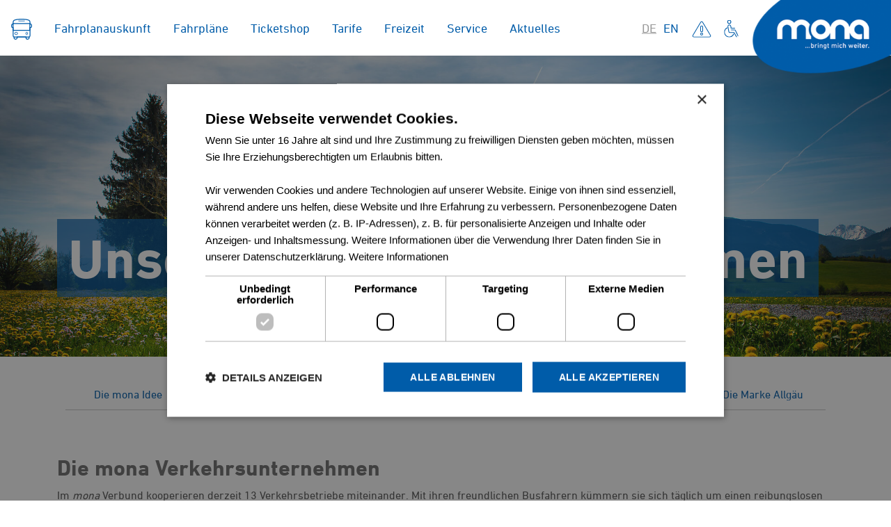

--- FILE ---
content_type: text/html; charset=utf-8
request_url: https://www.mona-allgaeu.de/unsere-verkehrsunternehmen
body_size: 8974
content:
<!DOCTYPE html>
<html lang="de-DE">
<head>

<meta charset="utf-8">
<!-- 
	build by sitepackagebuilder.com

	This website is powered by TYPO3 - inspiring people to share!
	TYPO3 is a free open source Content Management Framework initially created by Kasper Skaarhoj and licensed under GNU/GPL.
	TYPO3 is copyright 1998-2026 of Kasper Skaarhoj. Extensions are copyright of their respective owners.
	Information and contribution at https://typo3.org/
-->


<link rel="icon" href="/favicon.ico" type="image/vnd.microsoft.icon">
<title>Unsere Verkehrsunternehmen – mona GmbH Allgäu</title>
<meta http-equiv="x-ua-compatible" content="IE=edge" />
<meta name="generator" content="TYPO3 CMS" />
<meta name="description" content="Erfahren Sie mehr über die Partnerunternehmen der mona GmbH, die den Nahverkehr im Allgäu sicher und zuverlässig gestalten. Informationen zu allen teilnehmenden Verkehrsunternehmen." />
<meta name="viewport" content="width=device-width, initial-scale=1" />
<meta name="robots" content="index,follow" />
<meta name="keywords" content="Verkehrsunternehmen Allgäu, Nahverkehr Partner, mona GmbH" />
<meta property="og:description" content="Erfahren Sie mehr über die Partnerunternehmen der mona GmbH, die den Nahverkehr im Allgäu sicher und zuverlässig gestalten. Informationen zu allen teilnehmenden Verkehrsunternehmen." />
<meta property="og:title" content="Verkehrsunternehmen" />
<meta property="og:image" content="https://www.mona-allgaeu.de/fileadmin/user_upload/Headerbilder/Header-mona-Bus-im-Fruehling2.jpg" />
<meta name="twitter:card" content="summary" />
<meta name="apple-mobile-web-app-capable" content="no" />


<link rel="stylesheet" href="/typo3temp/assets/css/51490b25347bd449958a4a9c3cab2b00.css?1759136782" media="all">
<link rel="stylesheet" href="/typo3conf/ext/mona/Resources/Public/Css/layout.min.css?1734359260" media="all">
<link rel="stylesheet" href="/fileadmin/templates/t11/assets/css/custom.css?1749108300" media="all">
<link rel="stylesheet" href="/fileadmin/templates/t11/assets/css/splide-core.min.css?1734359244" media="all">
<link rel="stylesheet" href="/fileadmin/templates/t11/assets/css/splide-default.min.css?1734359244" media="all">
<link rel="stylesheet" href="/fileadmin/templates/t11/assets/css/social.css?1734359244" media="all">
<link rel="stylesheet" href="/fileadmin/templates/t11/assets/css/social-embedded.css?1734359244" media="all">
<link rel="stylesheet" href="/fileadmin/templates/t11/assets/css/social-codes.css?1734359244" media="all">
<link rel="stylesheet" href="/fileadmin/templates/t11/assets/css/custom-add.css?1766051675" media="all">
<link rel="stylesheet" href="/typo3conf/ext/cewrap/Resources/Public/Css/styles.css?1734359260" media="all">




<script src="/fileadmin/templates/t11/assets/js/splide.min.js?1734359244"></script>
<script src="/fileadmin/templates/t11/assets/js/marquee.js?1734359244"></script>



<script type="text/javascript" charset="UTF-8" src="/fileadmin/cookie-modul.js"></script>        <script src="https://cdn-eu.readspeaker.com/script/9893/webReader/webReader.js?pids=wr" type="text/javascript" id="rs_req_Init"></script>
        <style>
.disruptions .disturb-teaser-wrapper div{
    display: flex;
    flex-wrap: nowrap;
}
.d-flex #infoWarn>.infoWarn{
display:none !important;
}
.abfahrtsmonitorMin form#efa_form>button{
    margin-bottom:15px!important;
    min-width:215px;
}
        </style>
<link rel="canonical" href="https://www.mona-allgaeu.de/unsere-verkehrsunternehmen"/>

<link rel="alternate" hreflang="de-DE" href="https://www.mona-allgaeu.de/unsere-verkehrsunternehmen"/>
<link rel="alternate" hreflang="en-GB" href="https://www.mona-allgaeu.de/en/our-transport-companies"/>
<link rel="alternate" hreflang="x-default" href="https://www.mona-allgaeu.de/unsere-verkehrsunternehmen"/>
</head>
<body>


<header>
        <nav class="navbar navbar-expand-xl" role="navigation">
        <div class="full-container">
            <button class="navbar-toggle collapsed d-xl-none" type="button" data-bs-toggle="collapse" data-bs-target="#navbarToggle" aria-controls="navbarToggle" aria-expanded="false" aria-label="Toggle navigation">
                <div id="nav-icon">
                    <span></span>
                    <span></span>
                    <span></span>
                </div>
            </button>
            <div class="collapse navbar-collapse" id="navbarToggle" >
                
<ul class="lang-nav hidden-lg d-xl-none">
    <li>
        <a href="/" title="zur Startseite">
            <svg xmlns="http://www.w3.org/2000/svg" width="35.406" height="35.406" viewBox="0 0 35.406 35.406">
                <g id="Gruppe_34" data-name="Gruppe 34" transform="translate(0.75 0.75)">
                    <path id="Pfad_25" data-name="Pfad 25" d="M7.034,13.137h.678V9.747A3.631,3.631,0,0,1,9.526,6.8S13.137,5,21.953,5,34.379,6.8,34.379,6.8a3.631,3.631,0,0,1,1.814,2.95v3.391h.678a2.04,2.04,0,0,1,2.034,2.034v2.034a2.04,2.04,0,0,1-2.034,2.034h-.678v13.9a2.059,2.059,0,0,1-1.356,1.916v1.136a2.712,2.712,0,1,1-5.425,0V35.176H14.494v1.017a2.712,2.712,0,1,1-5.425,0V35.057a2.059,2.059,0,0,1-1.356-1.916V19.24H7.034A2.04,2.04,0,0,1,5,17.206V15.172a2.04,2.04,0,0,1,2.034-2.034" transform="translate(-5 -5)" fill="none" stroke="#005ca9" stroke-width="1.5"/>
                    <g id="Ellipse_25" data-name="Ellipse 25" transform="translate(23.736 21.617)" fill="none" stroke="#005ca9" stroke-width="1">
                        <ellipse cx="2" cy="2.5" rx="2" ry="2.5" stroke="none"/>
                        <ellipse cx="2" cy="2.5" rx="1.5" ry="2" fill="none"/>
                    </g>
                    <g id="Ellipse_26" data-name="Ellipse 26" transform="translate(4.736 21.617)" fill="none" stroke="#005ca9" stroke-width="1">
                        <ellipse cx="3" cy="2.5" rx="3" ry="2.5" stroke="none"/>
                        <ellipse cx="3" cy="2.5" rx="2.5" ry="2" fill="none"/>
                    </g>
                    <g id="Rechteck_72" data-name="Rechteck 72" transform="translate(1.736 6.617)" fill="none" stroke="#005ca9" stroke-width="1.5">
                        <rect width="30" height="13" stroke="none"/>
                        <rect x="0.75" y="0.75" width="28.5" height="11.5" fill="none"/>
                    </g>
                    <line id="Linie_59" data-name="Linie 59" x2="10.679" transform="translate(11.613 2.976)" fill="none" stroke="#005ca9" stroke-width="1"/>
                    <line id="Linie_60" data-name="Linie 60" x2="26.105" transform="translate(3.984 30.267)" fill="none" stroke="#005ca9" stroke-width="1.5"/>
                </g>
            </svg>

        </a>
    </li>
    
        <li class="active">
            <a href="/unsere-verkehrsunternehmen" title="Deutsch">
                DE
            </a>
        </li>
    
        <li class="">
            <a href="/en/our-transport-companies" title="Englisch">
                EN
            </a>
        </li>
    
</ul>
                

                <ul class="navbar-nav me-auto">
    <li class="dOff">
        <a href="/" title="zur Startseite">
            <svg xmlns="http://www.w3.org/2000/svg" width="35.406" height="35.406" viewBox="0 0 35.406 35.406">
                <g id="Gruppe_34" data-name="Gruppe 34" transform="translate(0.75 0.75)">
                    <path id="Pfad_25" data-name="Pfad 25" d="M7.034,13.137h.678V9.747A3.631,3.631,0,0,1,9.526,6.8S13.137,5,21.953,5,34.379,6.8,34.379,6.8a3.631,3.631,0,0,1,1.814,2.95v3.391h.678a2.04,2.04,0,0,1,2.034,2.034v2.034a2.04,2.04,0,0,1-2.034,2.034h-.678v13.9a2.059,2.059,0,0,1-1.356,1.916v1.136a2.712,2.712,0,1,1-5.425,0V35.176H14.494v1.017a2.712,2.712,0,1,1-5.425,0V35.057a2.059,2.059,0,0,1-1.356-1.916V19.24H7.034A2.04,2.04,0,0,1,5,17.206V15.172a2.04,2.04,0,0,1,2.034-2.034" transform="translate(-5 -5)" fill="none" stroke="#005ca9" stroke-width="1.5"/>
                    <g id="Ellipse_25" data-name="Ellipse 25" transform="translate(23.736 21.617)" fill="none" stroke="#005ca9" stroke-width="1">
                        <ellipse cx="2" cy="2.5" rx="2" ry="2.5" stroke="none"/>
                        <ellipse cx="2" cy="2.5" rx="1.5" ry="2" fill="none"/>
                    </g>
                    <g id="Ellipse_26" data-name="Ellipse 26" transform="translate(4.736 21.617)" fill="none" stroke="#005ca9" stroke-width="1">
                        <ellipse cx="3" cy="2.5" rx="3" ry="2.5" stroke="none"/>
                        <ellipse cx="3" cy="2.5" rx="2.5" ry="2" fill="none"/>
                    </g>
                    <g id="Rechteck_72" data-name="Rechteck 72" transform="translate(1.736 6.617)" fill="none" stroke="#005ca9" stroke-width="1.5">
                        <rect width="30" height="13" stroke="none"/>
                        <rect x="0.75" y="0.75" width="28.5" height="11.5" fill="none"/>
                    </g>
                    <line id="Linie_59" data-name="Linie 59" x2="10.679" transform="translate(11.613 2.976)" fill="none" stroke="#005ca9" stroke-width="1"/>
                    <line id="Linie_60" data-name="Linie 60" x2="26.105" transform="translate(3.984 30.267)" fill="none" stroke="#005ca9" stroke-width="1.5"/>
                </g>
            </svg>

        </a>
    </li>
                    
                        <li class="nav-item position-relative">
                            <a class="nav-link "
                               data-bs-toggle="collapse"
                               data-bs-target="#navitem129"
                               title="Fahrplanauskunft"
                            >
                                Fahrplanauskunft
                            </a>
                            <i class="arrow-right"></i>
                            
                                <ul class="navbar-nav-level2 collapse level-2-collapse" id="navitem129">
                                    <li class="nav-item position-relative">
                                        <a class="nav-link back-link "  data-bs-toggle="collapse" data-bs-target="#navitem129" aria-current="page" href="#">zurück</a>
                                    </li>
                                    
                                        <li class="nav-item position-relative">
                                            <a class="nav-link "
                                               aria-current="page"
                                               title="/fahrplanauskunft"
                                               target=""
                                               href="/fahrplanauskunft">
                                                Fahrplanauskunft
                                            </a>
                                        </li>
                                    
                                        <li class="nav-item position-relative">
                                            <a class="nav-link "
                                               aria-current="page"
                                               title="/fahrplanauskunft/abfahrtsmonitor"
                                               target=""
                                               href="/fahrplanauskunft/abfahrtsmonitor">
                                                Abfahrtsmonitor
                                            </a>
                                        </li>
                                    
                                </ul>
                            
                        </li>

                    
                        <li class="nav-item position-relative">
                            <a class="nav-link "
                               data-bs-toggle="collapse"
                               data-bs-target="#navitem3"
                               title="Fahrpläne"
                            >
                                Fahrpläne
                            </a>
                            <i class="arrow-right"></i>
                            
                                <ul class="navbar-nav-level2 collapse level-2-collapse" id="navitem3">
                                    <li class="nav-item position-relative">
                                        <a class="nav-link back-link "  data-bs-toggle="collapse" data-bs-target="#navitem3" aria-current="page" href="#">zurück</a>
                                    </li>
                                    
                                        <li class="nav-item position-relative">
                                            <a class="nav-link "
                                               aria-current="page"
                                               title="/fahrplaene/linien-fahrplaene"
                                               target=""
                                               href="/fahrplaene/linien-fahrplaene">
                                                Linien-Fahrpläne
                                            </a>
                                        </li>
                                    
                                        <li class="nav-item position-relative">
                                            <a class="nav-link "
                                               aria-current="page"
                                               title="/fahrplaene/linien-netz"
                                               target=""
                                               href="/fahrplaene/linien-netz">
                                                Linien-Netz
                                            </a>
                                        </li>
                                    
                                        <li class="nav-item position-relative">
                                            <a class="nav-link "
                                               aria-current="page"
                                               title="/fahrplaene/ast"
                                               target=""
                                               href="/fahrplaene/ast">
                                                AST
                                            </a>
                                        </li>
                                    
                                        <li class="nav-item position-relative">
                                            <a class="nav-link "
                                               aria-current="page"
                                               title="/fahrplaene/bussteiguebersicht"
                                               target=""
                                               href="/fahrplaene/bussteiguebersicht">
                                                Bussteigübersicht
                                            </a>
                                        </li>
                                    
                                        <li class="nav-item position-relative">
                                            <a class="nav-link "
                                               aria-current="page"
                                               title="/tarife/semesterticket"
                                               target=""
                                               href="/tarife/semesterticket">
                                                für Studierende
                                            </a>
                                        </li>
                                    
                                        <li class="nav-item position-relative">
                                            <a class="nav-link "
                                               aria-current="page"
                                               title="/schulweginfo"
                                               target=""
                                               href="/schulweginfo">
                                                Rund um den Schulweg
                                            </a>
                                        </li>
                                    
                                </ul>
                            
                        </li>

                    
                        <li class="nav-item position-relative">
                            <a class="nav-link "
                               data-bs-toggle="collapse"
                               data-bs-target="#navitem158"
                               title="Ticketshop"
                            >
                                Ticketshop
                            </a>
                            <i class="arrow-right"></i>
                            
                                <ul class="navbar-nav-level2 collapse level-2-collapse" id="navitem158">
                                    <li class="nav-item position-relative">
                                        <a class="nav-link back-link "  data-bs-toggle="collapse" data-bs-target="#navitem158" aria-current="page" href="#">zurück</a>
                                    </li>
                                    
                                        <li class="nav-item position-relative">
                                            <a class="nav-link "
                                               aria-current="page"
                                               title="/ticket"
                                               target=""
                                               href="/ticket">
                                                Tickets
                                            </a>
                                        </li>
                                    
                                        <li class="nav-item position-relative">
                                            <a class="nav-link "
                                               aria-current="page"
                                               title="/gelegenheitstickets"
                                               target=""
                                               href="/gelegenheitstickets">
                                                Gelegenheitstickets
                                            </a>
                                        </li>
                                    
                                        <li class="nav-item position-relative">
                                            <a class="nav-link "
                                               aria-current="page"
                                               title="/tarife/abonnements"
                                               target=""
                                               href="/tarife/abonnements">
                                                Abonnements
                                            </a>
                                        </li>
                                    
                                        <li class="nav-item position-relative">
                                            <a class="nav-link "
                                               aria-current="page"
                                               title="/mona-app"
                                               target=""
                                               href="/mona-app">
                                                Die mona App
                                            </a>
                                        </li>
                                    
                                </ul>
                            
                        </li>

                    
                        <li class="nav-item position-relative">
                            <a class="nav-link "
                               data-bs-toggle="collapse"
                               data-bs-target="#navitem4"
                               title="Tarife"
                            >
                                Tarife
                            </a>
                            <i class="arrow-right"></i>
                            
                                <ul class="navbar-nav-level2 collapse level-2-collapse" id="navitem4">
                                    <li class="nav-item position-relative">
                                        <a class="nav-link back-link "  data-bs-toggle="collapse" data-bs-target="#navitem4" aria-current="page" href="#">zurück</a>
                                    </li>
                                    
                                        <li class="nav-item position-relative">
                                            <a class="nav-link "
                                               aria-current="page"
                                               title="/tarife/tarife"
                                               target=""
                                               href="/tarife/tarife">
                                                Tarife
                                            </a>
                                        </li>
                                    
                                        <li class="nav-item position-relative">
                                            <a class="nav-link "
                                               aria-current="page"
                                               title="/tarife/abonnements"
                                               target=""
                                               href="/tarife/abonnements">
                                                Abonnements
                                            </a>
                                        </li>
                                    
                                        <li class="nav-item position-relative">
                                            <a class="nav-link "
                                               aria-current="page"
                                               title="/tarife/semesterticket"
                                               target=""
                                               href="/tarife/semesterticket">
                                                Semesterticket
                                            </a>
                                        </li>
                                    
                                        <li class="nav-item position-relative">
                                            <a class="nav-link "
                                               aria-current="page"
                                               title="/tarife/aktionsangebote"
                                               target=""
                                               href="/tarife/aktionsangebote">
                                                Aktionsangebote
                                            </a>
                                        </li>
                                    
                                        <li class="nav-item position-relative">
                                            <a class="nav-link "
                                               aria-current="page"
                                               title="/tarife/verkaufsstellen"
                                               target=""
                                               href="/tarife/verkaufsstellen">
                                                Verkaufsstellen
                                            </a>
                                        </li>
                                    
                                        <li class="nav-item position-relative">
                                            <a class="nav-link "
                                               aria-current="page"
                                               title="/tarife/entwertung"
                                               target=""
                                               href="/tarife/entwertung">
                                                Entwertung und Fahrscheinkauf
                                            </a>
                                        </li>
                                    
                                        <li class="nav-item position-relative">
                                            <a class="nav-link "
                                               aria-current="page"
                                               title="/das-deutschland-ticket"
                                               target=""
                                               href="/das-deutschland-ticket">
                                                Das Deutschlandticket
                                            </a>
                                        </li>
                                    
                                </ul>
                            
                        </li>

                    
                        <li class="nav-item position-relative">
                            <a class="nav-link "
                               data-bs-toggle="collapse"
                               data-bs-target="#navitem163"
                               title="Freizeit"
                            >
                                Freizeit
                            </a>
                            <i class="arrow-right"></i>
                            
                                <ul class="navbar-nav-level2 collapse level-2-collapse" id="navitem163">
                                    <li class="nav-item position-relative">
                                        <a class="nav-link back-link "  data-bs-toggle="collapse" data-bs-target="#navitem163" aria-current="page" href="#">zurück</a>
                                    </li>
                                    
                                        <li class="nav-item position-relative">
                                            <a class="nav-link "
                                               aria-current="page"
                                               title="/freizeit/uebersicht"
                                               target=""
                                               href="/freizeit/uebersicht">
                                                Übersicht
                                            </a>
                                        </li>
                                    
                                        <li class="nav-item position-relative">
                                            <a class="nav-link "
                                               aria-current="page"
                                               title="/freizeit/wandern"
                                               target=""
                                               href="/freizeit/wandern">
                                                Wandern
                                            </a>
                                        </li>
                                    
                                </ul>
                            
                        </li>

                    
                        <li class="nav-item position-relative">
                            <a class="nav-link "
                               data-bs-toggle="collapse"
                               data-bs-target="#navitem6"
                               title="Service"
                            >
                                Service
                            </a>
                            <i class="arrow-right"></i>
                            
                                <ul class="navbar-nav-level2 collapse level-2-collapse" id="navitem6">
                                    <li class="nav-item position-relative">
                                        <a class="nav-link back-link "  data-bs-toggle="collapse" data-bs-target="#navitem6" aria-current="page" href="#">zurück</a>
                                    </li>
                                    
                                        <li class="nav-item position-relative">
                                            <a class="nav-link "
                                               aria-current="page"
                                               title="/kundencenter"
                                               target=""
                                               href="/kundencenter">
                                                Kundencenter
                                            </a>
                                        </li>
                                    
                                        <li class="nav-item position-relative">
                                            <a class="nav-link "
                                               aria-current="page"
                                               title="/kontaktformular"
                                               target=""
                                               href="/kontaktformular">
                                                Kontakt
                                            </a>
                                        </li>
                                    
                                        <li class="nav-item position-relative">
                                            <a class="nav-link "
                                               aria-current="page"
                                               title="/anregungen-kritik"
                                               target=""
                                               href="/anregungen-kritik">
                                                Anregungen &amp; Kritik
                                            </a>
                                        </li>
                                    
                                        <li class="nav-item position-relative">
                                            <a class="nav-link "
                                               aria-current="page"
                                               title="/barrierefreiheit"
                                               target=""
                                               href="/barrierefreiheit">
                                                Barrierefreiheit
                                            </a>
                                        </li>
                                    
                                        <li class="nav-item position-relative">
                                            <a class="nav-link "
                                               aria-current="page"
                                               title="/fundsachen"
                                               target=""
                                               href="/fundsachen">
                                                Fundsachen
                                            </a>
                                        </li>
                                    
                                        <li class="nav-item position-relative">
                                            <a class="nav-link "
                                               aria-current="page"
                                               title="/downloads-kempten"
                                               target=""
                                               href="/downloads-kempten">
                                                Downloads
                                            </a>
                                        </li>
                                    
                                </ul>
                            
                        </li>

                    
                        <li class="nav-item position-relative">
                            <a class="nav-link "
                               data-bs-toggle="collapse"
                               data-bs-target="#navitem7"
                               title="Aktuelles"
                            >
                                Aktuelles
                            </a>
                            <i class="arrow-right"></i>
                            
                                <ul class="navbar-nav-level2 collapse level-2-collapse" id="navitem7">
                                    <li class="nav-item position-relative">
                                        <a class="nav-link back-link "  data-bs-toggle="collapse" data-bs-target="#navitem7" aria-current="page" href="#">zurück</a>
                                    </li>
                                    
                                        <li class="nav-item position-relative">
                                            <a class="nav-link "
                                               aria-current="page"
                                               title="/aktuelles"
                                               target=""
                                               href="/aktuelles">
                                                Aktuelles
                                            </a>
                                        </li>
                                    
                                        <li class="nav-item position-relative">
                                            <a class="nav-link "
                                               aria-current="page"
                                               title="/neuer-oepnv"
                                               target=""
                                               href="/neuer-oepnv">
                                                Neuer ÖPNV
                                            </a>
                                        </li>
                                    
                                        <li class="nav-item position-relative">
                                            <a class="nav-link "
                                               aria-current="page"
                                               title="/newsletter-kvb"
                                               target=""
                                               href="/newsletter-kvb">
                                                Newsletter KVB
                                            </a>
                                        </li>
                                    
                                </ul>
                            
                        </li>

                    


                </ul> 


            </div>
            <div class="d-flex" >
<ul class="lang">
    
        <li class="active">
            <a href="/unsere-verkehrsunternehmen" title="Deutsch">
                DE
            </a>
        </li>
    
        <li class="">
            <a href="/en/our-transport-companies" title="Englisch">
                EN
            </a>
        </li>
    
</ul>
<a class="topIcon" id="infoWarn" href="/aktuelles">
    <svg xmlns="http://www.w3.org/2000/svg" width="44" height="37" viewBox="0 0 44 37">
    <g id="Gruppe_27" data-name="Gruppe 27" transform="translate(-0.885 -0.051)">
    <g id="Polygon_1" data-name="Polygon 1" transform="translate(0.885 0.051)" fill="none">
    <path d="M19.421,4.337a3,3,0,0,1,5.157,0L41.3,32.467A3,3,0,0,1,38.726,37H5.274A3,3,0,0,1,2.7,32.467Z" stroke="none"/>
    <path d="M 22 4.369964599609375 C 21.74345970153809 4.369964599609375 21.10427093505859 4.441425323486328 20.71068954467773 5.103355407714844 L 3.984729766845703 33.23338317871094 C 3.582290649414062 33.91022491455078 3.840511322021484 34.51362609863281 3.970211029052734 34.74164581298828 C 4.099910736083984 34.96965408325195 4.486598968505859 35.49999618530273 5.274040222167969 35.49999618530273 L 38.72595977783203 35.49999618530273 C 39.51340103149414 35.49999618530273 39.90008163452148 34.96965408325195 40.02978897094727 34.74163436889648 C 40.15948104858398 34.51362609863281 40.41770935058594 33.91021347045898 40.0152702331543 33.23338317871094 L 23.28931045532227 5.103366851806641 C 22.89571952819824 4.441425323486328 22.25654029846191 4.369964599609375 22 4.369964599609375 M 22 2.869968414306641 C 22.99859237670898 2.869968414306641 23.99718475341797 3.358894348144531 24.57860946655273 4.336746215820312 L 41.30456924438477 32.46677398681641 C 42.49361038208008 34.46652603149414 41.0525016784668 36.99999618530273 38.72595977783203 36.99999618530273 L 5.274040222167969 36.99999618530273 C 2.947490692138672 36.99999618530273 1.506389617919922 34.46652603149414 2.695430755615234 32.46677398681641 L 19.42139053344727 4.336746215820312 C 20.00281524658203 3.358894348144531 21.00140762329102 2.869968414306641 22 2.869968414306641 Z" stroke="none" fill="#005ca9"/>
    </g>
    <g id="Rechteck_54" data-name="Rechteck 54" transform="translate(25.885 26.051) rotate(180)" fill="none" stroke="#005ca9" stroke-width="1.5">
    <rect width="6" height="14" rx="3" stroke="none"/>
    <rect x="0.75" y="0.75" width="4.5" height="12.5" rx="2.25" fill="none"/>
    </g>
    <g id="Rechteck_55" data-name="Rechteck 55" transform="translate(25.885 33.051) rotate(180)" fill="none" stroke="#005ca9" stroke-width="1.5">
    <rect width="6" height="6" rx="3" stroke="none"/>
    <rect x="0.75" y="0.75" width="4.5" height="4.5" rx="2.25" fill="none"/>
    </g>
    </g>
    </svg>
</a>
<a class="topIcon" href="/barrierefreiheit">
    <svg id="Gruppe_33" data-name="Gruppe 33" xmlns="http://www.w3.org/2000/svg" xmlns:xlink="http://www.w3.org/1999/xlink" width="29.159" height="35.399" viewBox="0 0 29.159 35.399">
    <defs>
    <clipPath id="clip-path">
    <rect id="Rechteck_71" data-name="Rechteck 71" width="29.159" height="35.399" fill="none" stroke="#005ca9" stroke-width="1.5"/>
    </clipPath>
    </defs>
    <g id="Gruppe_32" data-name="Gruppe 32" transform="translate(0 0)" clip-path="url(#clip-path)">
    <ellipse id="Ellipse_24" data-name="Ellipse 24" cx="3.291" cy="3.291" rx="3.291" ry="3.291" transform="translate(7.154 0.729) rotate(-1.081)" fill="none" stroke="#005ca9" stroke-linecap="round" stroke-linejoin="round" stroke-width="1.5"/>
    <path id="Pfad_142" data-name="Pfad 142" d="M48.318,718.9a9.842,9.842,0,1,1-13.466-12.483" transform="translate(-28.667 -690.372)" fill="none" stroke="#005ca9" stroke-linecap="round" stroke-linejoin="round" stroke-width="1.5"/>
    <path id="Pfad_143" data-name="Pfad 143" d="M356.412,470.923l-5.357-9.079H342.4a1.941,1.941,0,0,1-1.906-1.575l-1.926-10.418a2.963,2.963,0,0,1,2.654-3.509,3.078,3.078,0,0,1,3.2,2.56l.693,3.989" transform="translate(-330.826 -436.19)" fill="none" stroke="#005ca9" stroke-linecap="round" stroke-linejoin="round" stroke-width="1.5"/>
    <path id="Pfad_144" data-name="Pfad 144" d="M671.789,906.852l-5.368-11.262a2,2,0,0,0-1.778-1.089h-6.393" transform="translate(-643.296 -874.179)" fill="none" stroke="#005ca9" stroke-linecap="round" stroke-linejoin="round" stroke-width="1.5"/>
    <line id="Linie_54" data-name="Linie 54" x1="7.376" transform="translate(14.26 16.694)" fill="none" stroke="#005ca9" stroke-linecap="round" stroke-linejoin="round" stroke-width="1.5"/>
    </g>
    </svg>
</a>
                <a class="navbar-brand" href="/"><img src="https://www.mona-allgaeu.de/fileadmin/templates/img/mona_logo.png" id="logo"></a>
            </div>
        </div>
    </nav>
<script>
    document.addEventListener('DOMContentLoaded', function () {
        const menuItems = document.querySelectorAll('.level-2-collapse');

        // Funktion: Schließt alle geöffneten Menüpunkte
        function closeAllMenus() {
            menuItems.forEach(item => {
                item.classList.remove('show');
            });
                const navbarNav = document.querySelector(".navbar-nav");
                navbarNav.classList.remove("isOpen");
        }

        // Öffne neues Menü und schließe andere
        document.querySelectorAll('.nav-item > a[data-bs-toggle="collapse"]').forEach(toggle => {
            toggle.addEventListener('click', function (event) {
                event.preventDefault();
                const targetId = this.getAttribute('data-bs-target');
                const targetMenu = document.querySelector(targetId);

                // Wenn das aktuelle Menü geschlossen ist, schließe alle anderen
                if (!targetMenu.classList.contains('show')) {
                    closeAllMenus();
                }

                // Toggle das aktuelle Menü
                targetMenu.classList.toggle('show');
                
                const navbarNav = document.querySelector(".navbar-nav");
                navbarNav.classList.add("isOpen");
            });
        });

        // Klick außerhalb des Menüs
        document.addEventListener('click', function (event) {
            const clickedInsideMenu = event.target.closest('.navbar');
            if (!clickedInsideMenu) {
                closeAllMenus();
            }
            if(event.target.closest('.back-link')){
                closeAllMenus();
            }
        });
    });

</script>
</header>



    <main>
    
    <div class="content-header-image container-fluid">
        <div id="carouselExampleControls" class="gridSlider" data-bs-ride="carousel" data-slid="1;0;1;0;0;1;1;0;0;0;0;0">
            <div class="swiper-wrapper">
                
                    <div class="swiper-slide ">
                        <div class="caption">
                            <div class="container">
                                
                                    <p class="line-1">Unsere Verkehrsunternehmen</p>
                                
                                
                            </div>
                        </div>
                        
                        

                            
                            
                            
                             

                            <img
                                    class="r-img"
                                    alt="header-image"
                                    data-mb="/fileadmin/user_upload/Redesign-Website-2024/footer/unsere-verkehrsunternehmen/mona-allgaeu-unsere-verkehrsunternehmen-busfahrt-headerbild-1080x1080px.jpg"
                                    data-dp="/fileadmin/user_upload/Redesign-Website-2024/footer/unsere-verkehrsunternehmen/mona-allgaeu-unsere-verkehrsunternehmen-headerbild-1920x650px.jpg"
                                    src="/fileadmin/user_upload/Redesign-Website-2024/footer/unsere-verkehrsunternehmen/mona-allgaeu-unsere-verkehrsunternehmen-headerbild-1920x650px.jpg"
                                    loading="lazy"
                            >
                        

                    </div>
                
            </div>
        <div class="slider_controll"><div class="slick-arrow prev-snd"></div><div class="slider_dots"></div><div class="slick-arrow next-snd"></div></div>   
        </div>

    </div>




    
    

        
                <div id="c1234" class="container frame frame-default frame-type-shortcut frame-layout-0">
                    
                    
                        



                    
                    
                    

    

    
    

        
                <div id="c1230" class="container frame frame-default frame-type-menu_subpages frame-layout-0">
                    
                    
                        



                    
                    
                        



                    
                    

    
        <ul>
            
                <li>
                    <a href="/die-mona-idee" title="Die mona Idee">
                        <span>Die mona Idee</span>
                    </a>
                </li>
            
                <li>
                    <a href="/die-mona-gmbh" title="Die mona GmbH">
                        <span>Die mona GmbH</span>
                    </a>
                </li>
            
                <li>
                    <a href="/unsere-verkehrsunternehmen" title="Verkehrsunternehmen">
                        <span>Verkehrsunternehmen</span>
                    </a>
                </li>
            
                <li>
                    <a href="/stellenangebote" title="Stellenangebote">
                        <span>Stellenangebote</span>
                    </a>
                </li>
            
                <li>
                    <a href="/faq" title="FAQ">
                        <span>FAQ</span>
                    </a>
                </li>
            
                <li>
                    <a href="/die-marke-allgaeu" title="Die Marke Allgäu">
                        <span>Die Marke Allgäu</span>
                    </a>
                </li>
            
        </ul>
    


                    
                        



                    
                    
                        



                    
                </div>
            

    
        




                    
                        



                    
                    
                        



                    
                </div>
            

    
        



    
    

        
                <div id="c11" class="container frame frame-default frame-type-text frame-layout-0 frame-space-before-medium">
                    
                    
                        



                    
                    
                        

    
        <header>
            

    
            
                

    
            <h2 class="">
                Die mona Verkehrsunternehmen
            </h2>
        



            
        



            



            



        </header>
    



                    
                    

    <p>Im <em>mona</em> Verbund kooperieren derzeit 13 Verkehrsbetriebe miteinander. Mit ihren freundlichen Busfahrern kümmern sie sich täglich um einen reibungslosen Fahrbetrieb. Damit Sie als Fahrgast jederzeit sicher, zuverlässig und pünktlich ans Ziel kommen. Diese Verkehrsbetriebe haben sich unter dem Dach der&nbsp;<a href="/die-mona-gmbh" title="weiter zur mona gmbh"><em>mona</em> GmbH</a>&nbsp;zusammengeschlossen:</p>


                    
                        



                    
                    
                        



                    
                </div>
            

    
        



    
    

        
                <div id="c56" class="container frame frame-default frame-type-list frame-layout-0">
                    
                    
                        



                    
                    
                        



                    
                    

    
        <div class="list-wrapper companies">
	
		<div class="row card-grid">
			
				<div class="col-12 col-sm-6">
				    <div class="item card light-background">
						<div class="row gx-0">
					    	<div class="col-sm-12 col-md-4">
								<div class="img-wrapper">
					        		<img src="/fileadmin/user_upload/Redesign-Website-2024/footer/unsere-verkehrsunternehmen/Berchtold-Logo-blau.png" class="rImg orig rs_skip_always" alt="Berchtolds Autoreisen &amp; Reisebüro GmbH &amp; Co. KG" />
					        		<img src="/fileadmin/user_upload/Redesign-Website-2024/footer/unsere-verkehrsunternehmen/Berchtold-Logo-blau_gr.png" class="rImg grey rs_skip_always" alt="Berchtolds Autoreisen &amp; Reisebüro GmbH &amp; Co. KG" />
								</div>
					    	</div>
					    	<div class="col-sm-12 col-md-8">
						        <div class="company-header">
						                <h4 class="news-teaser-head">Berchtolds Autoreisen &amp; Reisebüro GmbH &amp; Co. KG</h4>
						        </div>
								<div class="company-teaser-desc">
									
										<div class="title">Ludwigstraße 82</div>
									
									
										<div class="street">87437 Kempten</div>
									
									
										<div class="phone">Telefon 0831 5642450</div>
									
									
										<div class="phone"><a href="mailto:info@berchtold-reisen.de">info@berchtold-reisen.de</a></div>
									
									
										<div class="phone"><a target="_blank" href="https://www.berchtold-reisen.de">www.berchtold-reisen.de</a></div>
									
								</div>
					    	</div>
						</div>
					</div>
				</div>
			
				<div class="col-12 col-sm-6">
				    <div class="item card light-background">
						<div class="row gx-0">
					    	<div class="col-sm-12 col-md-4">
								<div class="img-wrapper">
					        		<img src="/fileadmin/user_upload/Redesign-Website-2024/footer/unsere-verkehrsunternehmen/Brutscher_Logo.jpg" class="rImg orig rs_skip_always" alt="Brutscher-Reisen GmbH" />
					        		<img src="/fileadmin/user_upload/Redesign-Website-2024/footer/unsere-verkehrsunternehmen/Logo_Brutscher_grau.jpg" class="rImg grey rs_skip_always" alt="Brutscher-Reisen GmbH" />
								</div>
					    	</div>
					    	<div class="col-sm-12 col-md-8">
						        <div class="company-header">
						                <h4 class="news-teaser-head">Brutscher-Reisen GmbH</h4>
						        </div>
								<div class="company-teaser-desc">
									
										<div class="title">Nebelhornstraße 19</div>
									
									
										<div class="street">87561 Oberstdorf</div>
									
									
										<div class="phone">Telefon 08322 4811</div>
									
									
										<div class="phone"><a href="mailto:brutscher-reisen@as-netz.de">brutscher-reisen@as-netz.de</a></div>
									
									
										<div class="phone"><a target="_blank" href="https://www.brutscher-reisen.de">www.brutscher-reisen.de</a></div>
									
								</div>
					    	</div>
						</div>
					</div>
				</div>
			
				<div class="col-12 col-sm-6">
				    <div class="item card light-background">
						<div class="row gx-0">
					    	<div class="col-sm-12 col-md-4">
								<div class="img-wrapper">
					        		<img src="/fileadmin/user_upload/Redesign-Website-2024/footer/unsere-verkehrsunternehmen/Gemeindewerke-Oberstdorf-Logo.png" class="rImg orig rs_skip_always" alt="Gemeindewerke Oberstdorf" />
					        		<img src="/fileadmin/user_upload/Redesign-Website-2024/footer/unsere-verkehrsunternehmen/Gemeindewerke-Oberstdorf-Logo-grau.png" class="rImg grey rs_skip_always" alt="Gemeindewerke Oberstdorf" />
								</div>
					    	</div>
					    	<div class="col-sm-12 col-md-8">
						        <div class="company-header">
						                <h4 class="news-teaser-head">Gemeindewerke Oberstdorf</h4>
						        </div>
								<div class="company-teaser-desc">
									
										<div class="title">Nebelhornstraße 51-53</div>
									
									
										<div class="street">87561 Oberstdorf</div>
									
									
										<div class="phone">Telefon 08322 9110</div>
									
									
									
										<div class="phone"><a target="_blank" href="https://www.gemeindewerke-oberstdorf.de">www.gemeindewerke-oberstdorf.de</a></div>
									
								</div>
					    	</div>
						</div>
					</div>
				</div>
			
				<div class="col-12 col-sm-6">
				    <div class="item card light-background">
						<div class="row gx-0">
					    	<div class="col-sm-12 col-md-4">
								<div class="img-wrapper">
					        		<img src="/fileadmin/user_upload/Redesign-Website-2024/footer/unsere-verkehrsunternehmen/gromer.png" class="rImg orig rs_skip_always" alt="Gromer GmbH Omnibusbetrieb" />
					        		<img src="/fileadmin/user_upload/Redesign-Website-2024/footer/unsere-verkehrsunternehmen/gromer_gr.png" class="rImg grey rs_skip_always" alt="Gromer GmbH Omnibusbetrieb" />
								</div>
					    	</div>
					    	<div class="col-sm-12 col-md-8">
						        <div class="company-header">
						                <h4 class="news-teaser-head">Gromer GmbH Omnibusbetrieb</h4>
						        </div>
								<div class="company-teaser-desc">
									
										<div class="title">Sportstraße 12</div>
									
									
										<div class="street">87452 Kimratshofen</div>
									
									
										<div class="phone">Telefon 08373 8246</div>
									
									
										<div class="phone"><a href="mailto:info@gromer-reisen.de">info@gromer-reisen.de</a></div>
									
									
										<div class="phone"><a target="_blank" href="https://www.gromer-reisen.de">www.gromer-reisen.de</a></div>
									
								</div>
					    	</div>
						</div>
					</div>
				</div>
			
				<div class="col-12 col-sm-6">
				    <div class="item card light-background">
						<div class="row gx-0">
					    	<div class="col-sm-12 col-md-4">
								<div class="img-wrapper">
					        		<img src="/fileadmin/user_upload/Redesign-Website-2024/footer/unsere-verkehrsunternehmen/haslach.png" class="rImg orig rs_skip_always" alt="Haslach Bus GmbH" />
					        		<img src="/fileadmin/user_upload/Redesign-Website-2024/footer/unsere-verkehrsunternehmen/haslach_gr.png" class="rImg grey rs_skip_always" alt="Haslach Bus GmbH" />
								</div>
					    	</div>
					    	<div class="col-sm-12 col-md-8">
						        <div class="company-header">
						                <h4 class="news-teaser-head">Haslach Bus GmbH</h4>
						        </div>
								<div class="company-teaser-desc">
									
										<div class="title">Memmingerstraße 123</div>
									
									
										<div class="street">87439 Kempten</div>
									
									
										<div class="phone">Telefon 0831 5920770</div>
									
									
										<div class="phone"><a href="mailto:kontakt@haslachbus.de">kontakt@haslachbus.de</a></div>
									
									
										<div class="phone"><a target="_blank" href="https://www.haslachbus.de">www.haslachbus.de</a></div>
									
								</div>
					    	</div>
						</div>
					</div>
				</div>
			
				<div class="col-12 col-sm-6">
				    <div class="item card light-background">
						<div class="row gx-0">
					    	<div class="col-sm-12 col-md-4">
								<div class="img-wrapper">
					        		<img src="/fileadmin/user_upload/Redesign-Website-2024/footer/unsere-verkehrsunternehmen/Logo-Joerg.jpg" class="rImg orig rs_skip_always" alt="Josef Jörg GmbH" />
					        		<img src="/fileadmin/user_upload/Redesign-Website-2024/footer/unsere-verkehrsunternehmen/Logo-Joerg-grau.jpg" class="rImg grey rs_skip_always" alt="Josef Jörg GmbH" />
								</div>
					    	</div>
					    	<div class="col-sm-12 col-md-8">
						        <div class="company-header">
						                <h4 class="news-teaser-head">Josef Jörg GmbH</h4>
						        </div>
								<div class="company-teaser-desc">
									
										<div class="title">Alpenstraße 58</div>
									
									
										<div class="street">87509 Immenstadt-Gnadenberg</div>
									
									
										<div class="phone">Telefon 08323 7034</div>
									
									
										<div class="phone"><a href="mailto:info@josef-joerg.de">info@josef-joerg.de</a></div>
									
									
										<div class="phone"><a target="_blank" href="https://www.josef-joerg.de/stadtbus-immenstadt">www.josef-joerg.de/stadtbus-immenstadt</a></div>
									
								</div>
					    	</div>
						</div>
					</div>
				</div>
			
				<div class="col-12 col-sm-6">
				    <div class="item card light-background">
						<div class="row gx-0">
					    	<div class="col-sm-12 col-md-4">
								<div class="img-wrapper">
					        		<img src="/fileadmin/user_upload/Redesign-Website-2024/footer/unsere-verkehrsunternehmen/Stadtbus_Kempten_Logo.png" class="rImg orig rs_skip_always" alt="Kemptener Verkehrsbetriebe- und Beteiligungs GmbH &amp; Co. KG (KVB)" />
					        		<img src="/fileadmin/user_upload/Redesign-Website-2024/footer/unsere-verkehrsunternehmen/Stadtbus_Kempten_Logo_gr.png" class="rImg grey rs_skip_always" alt="Kemptener Verkehrsbetriebe- und Beteiligungs GmbH &amp; Co. KG (KVB)" />
								</div>
					    	</div>
					    	<div class="col-sm-12 col-md-8">
						        <div class="company-header">
						                <h4 class="news-teaser-head">Kemptener Verkehrsbetriebe- und Beteiligungs GmbH &amp; Co. KG (KVB)</h4>
						        </div>
								<div class="company-teaser-desc">
									
										<div class="title">Kaufbeurer Straße 15</div>
									
									
										<div class="street">87437 Kempten</div>
									
									
										<div class="phone">Telefon 0831 10647</div>
									
									
										<div class="phone"><a href="mailto:info@zum-kempten.de">info@zum-kempten.de</a></div>
									
									
										<div class="phone"><a target="_blank" href="https://www.stadtbus-kempten.de">www.stadtbus-kempten.de</a></div>
									
								</div>
					    	</div>
						</div>
					</div>
				</div>
			
				<div class="col-12 col-sm-6">
				    <div class="item card light-background">
						<div class="row gx-0">
					    	<div class="col-sm-12 col-md-4">
								<div class="img-wrapper">
					        		<img src="/fileadmin/user_upload/Redesign-Website-2024/footer/unsere-verkehrsunternehmen/Kommmit.png" class="rImg orig rs_skip_always" alt="Komm mit Morent GmbH &amp; Co. KG" />
					        		<img src="/fileadmin/user_upload/Redesign-Website-2024/footer/unsere-verkehrsunternehmen/Kommmit-Logo-grau.png" class="rImg grey rs_skip_always" alt="Komm mit Morent GmbH &amp; Co. KG" />
								</div>
					    	</div>
					    	<div class="col-sm-12 col-md-8">
						        <div class="company-header">
						                <h4 class="news-teaser-head">Komm mit Morent GmbH &amp; Co. KG</h4>
						        </div>
								<div class="company-teaser-desc">
									
										<div class="title">Sigishofen 29</div>
									
									
										<div class="street">87527 Ofterschwang</div>
									
									
										<div class="phone">Telefon 08321 67100</div>
									
									
										<div class="phone"><a href="mailto:info@komm-mit-reisen.net">info@komm-mit-reisen.net</a></div>
									
									
										<div class="phone"><a target="_blank" href="https://www.komm-mit-reisen.net">www.komm-mit-reisen.net</a></div>
									
								</div>
					    	</div>
						</div>
					</div>
				</div>
			
				<div class="col-12 col-sm-6">
				    <div class="item card light-background">
						<div class="row gx-0">
					    	<div class="col-sm-12 col-md-4">
								<div class="img-wrapper">
					        		<img src="/fileadmin/user_upload/Redesign-Website-2024/footer/unsere-verkehrsunternehmen/burkhard-logo.png" class="rImg orig rs_skip_always" alt="Burkhard-Reisebüro e.K." />
					        		<img src="/fileadmin/user_upload/Redesign-Website-2024/footer/unsere-verkehrsunternehmen/burkhard-logo-sw.png" class="rImg grey rs_skip_always" alt="Burkhard-Reisebüro e.K." />
								</div>
					    	</div>
					    	<div class="col-sm-12 col-md-8">
						        <div class="company-header">
						                <h4 class="news-teaser-head">Burkhard-Reisebüro e.K.</h4>
						        </div>
								<div class="company-teaser-desc">
									
										<div class="title">Hauptstr. 2</div>
									
									
										<div class="street">88161 Lindenberg</div>
									
									
										<div class="phone">Telefon 08381 7444</div>
									
									
										<div class="phone"><a href="mailto:info@burkhard-reisen.de">info@burkhard-reisen.de</a></div>
									
									
										<div class="phone"><a target="_blank" href="https://www.burkhard-reisen.de">www.burkhard-reisen.de</a></div>
									
								</div>
					    	</div>
						</div>
					</div>
				</div>
			
				<div class="col-12 col-sm-6">
				    <div class="item card light-background">
						<div class="row gx-0">
					    	<div class="col-sm-12 col-md-4">
								<div class="img-wrapper">
					        		<img src="/fileadmin/user_upload/Redesign-Website-2024/footer/unsere-verkehrsunternehmen/24855_101_RBA.png" class="rImg orig rs_skip_always" alt="RBA Regionalbus Augsburg GmbH, Betrieb Kempten" />
					        		<img src="/fileadmin/user_upload/Redesign-Website-2024/footer/unsere-verkehrsunternehmen/24855_101_RBA_gr.png" class="rImg grey rs_skip_always" alt="RBA Regionalbus Augsburg GmbH, Betrieb Kempten" />
								</div>
					    	</div>
					    	<div class="col-sm-12 col-md-8">
						        <div class="company-header">
						                <h4 class="news-teaser-head">RBA Regionalbus Augsburg GmbH, Betrieb Kempten</h4>
						        </div>
								<div class="company-teaser-desc">
									
										<div class="title">Memmingerstraße 123</div>
									
									
										<div class="street">87439 Kempten</div>
									
									
										<div class="phone">Telefon 0831 592050</div>
									
									
										<div class="phone"><a href="mailto:info@rba-bus.de">info@rba-bus.de</a></div>
									
									
										<div class="phone"><a target="_blank" href="https://www.rba-bus.de">www.rba-bus.de</a></div>
									
								</div>
					    	</div>
						</div>
					</div>
				</div>
			
				<div class="col-12 col-sm-6">
				    <div class="item card light-background">
						<div class="row gx-0">
					    	<div class="col-sm-12 col-md-4">
								<div class="img-wrapper">
					        		<img src="/fileadmin/user_upload/Redesign-Website-2024/footer/unsere-verkehrsunternehmen/RVA_Logo.svg.png" class="rImg orig rs_skip_always" alt="RVA Regionalverkehr Allgäu GmbH, Betrieb Oberstdorf" />
					        		<img src="/fileadmin/user_upload/Redesign-Website-2024/footer/unsere-verkehrsunternehmen/RVA_Logo.svg_gr.png" class="rImg grey rs_skip_always" alt="RVA Regionalverkehr Allgäu GmbH, Betrieb Oberstdorf" />
								</div>
					    	</div>
					    	<div class="col-sm-12 col-md-8">
						        <div class="company-header">
						                <h4 class="news-teaser-head">RVA Regionalverkehr Allgäu GmbH, Betrieb Oberstdorf</h4>
						        </div>
								<div class="company-teaser-desc">
									
										<div class="title">Im Steinach 4</div>
									
									
										<div class="street">87561 Oberstdorf</div>
									
									
										<div class="phone">Telefon 08322/ 96 77 0</div>
									
									
										<div class="phone"><a href="mailto:rva.oberstdorf@deutschebahn.com">rva.oberstdorf@deutschebahn.com</a></div>
									
									
										<div class="phone"><a target="_blank" href="https://www.rva-bus.de">www.rva-bus.de</a></div>
									
								</div>
					    	</div>
						</div>
					</div>
				</div>
			
				<div class="col-12 col-sm-6">
				    <div class="item card light-background">
						<div class="row gx-0">
					    	<div class="col-sm-12 col-md-4">
								<div class="img-wrapper">
					        		<img src="/fileadmin/user_upload/Redesign-Website-2024/footer/unsere-verkehrsunternehmen/RVA_Logo.svg.png" class="rImg orig rs_skip_always" alt="RVA Regionalverkehr Allgäu GmbH, Betrieb Füssen" />
					        		<img src="/fileadmin/user_upload/Redesign-Website-2024/footer/unsere-verkehrsunternehmen/RVA_Logo.svg_gr.png" class="rImg grey rs_skip_always" alt="RVA Regionalverkehr Allgäu GmbH, Betrieb Füssen" />
								</div>
					    	</div>
					    	<div class="col-sm-12 col-md-8">
						        <div class="company-header">
						                <h4 class="news-teaser-head">RVA Regionalverkehr Allgäu GmbH, Betrieb Füssen</h4>
						        </div>
								<div class="company-teaser-desc">
									
										<div class="title">Moosangerweg 18</div>
									
									
										<div class="street">87629 Füssen</div>
									
									
										<div class="phone">Telefon 08362 9390505</div>
									
									
										<div class="phone"><a href="mailto:rva.fuessen@deutschebahn.com">rva.fuessen@deutschebahn.com</a></div>
									
									
										<div class="phone"><a target="_blank" href="https://www.rva-bus.de">www.rva-bus.de</a></div>
									
								</div>
					    	</div>
						</div>
					</div>
				</div>
			
				<div class="col-12 col-sm-6">
				    <div class="item card light-background">
						<div class="row gx-0">
					    	<div class="col-sm-12 col-md-4">
								<div class="img-wrapper">
					        		<img src="/fileadmin/user_upload/Redesign-Website-2024/footer/unsere-verkehrsunternehmen/Schattmeierlogo.png" class="rImg orig rs_skip_always" alt="Reisebüro Schattmeier GmbH &amp; Co. KG" />
					        		<img src="/fileadmin/user_upload/Redesign-Website-2024/footer/unsere-verkehrsunternehmen/Schattmeierlogo_gr.png" class="rImg grey rs_skip_always" alt="Reisebüro Schattmeier GmbH &amp; Co. KG" />
								</div>
					    	</div>
					    	<div class="col-sm-12 col-md-8">
						        <div class="company-header">
						                <h4 class="news-teaser-head">Reisebüro Schattmeier GmbH &amp; Co. KG</h4>
						        </div>
								<div class="company-teaser-desc">
									
										<div class="title">Am Heubach 2</div>
									
									
										<div class="street">87437 Kempten</div>
									
									
										<div class="phone">Telefon 0831 512330</div>
									
									
										<div class="phone"><a href="mailto:info@schattmeier.de">info@schattmeier.de</a></div>
									
									
										<div class="phone"><a target="_blank" href="https://www.schattmeier.de">www.schattmeier.de</a></div>
									
								</div>
					    	</div>
						</div>
					</div>
				</div>
			
		</div>
		<script>
			$('.list-wrapper.companies .item').hover(
				function(){
					$('.orig', this).fadeTo(200, 0);
					$('.grey', this).fadeTo(200, 1);
				},
				function(){
					$('.grey', this).fadeTo(200, 0);
					$('.orig', this).fadeTo(200, 1);
				}
			)
		</script>
	
</div>

    


                    
                        



                    
                    
                        



                    
                </div>
            

    
        


    </main>

<footer>
    <div class="container">

        <div class="row align-items-center flex-wrap">
            <div class="col-auto text-start">
                
                    <nav>
    <ul id="social-navigation">
        
            <li>
                <a title="YouTube" target="_blank" href="https://www.youtube.com/channel/UCsH0Dgzy4y0Q0Bonur6IT5A">
                    
                        <img src="/fileadmin/user_upload/Redesign-Website-2024/icons/socialmedia/youtube.svg" width="35" height="24" alt="" />
                    
                </a>
            </li>
        
            <li>
                <a title="Facebook" target="_blank" href="https://www.facebook.com/mona.allgaeu">
                    
                        <img src="/fileadmin/user_upload/Redesign-Website-2024/icons/socialmedia/facebook.svg" width="17" height="35" alt="" />
                    
                </a>
            </li>
        
            <li>
                <a title="Instagram" target="_blank" href="https://www.instagram.com/mona_allgaeu/">
                    
                        <img src="/fileadmin/user_upload/Redesign-Website-2024/icons/socialmedia/instagram.svg" width="34" height="35" alt="" />
                    
                </a>
            </li>
        
    </ul>
</nav>
                
            </div>

            <div class="col-auto text-center">
                
                        <nav>
    <ul id="meta-navigation">
        

            <li>
                <a title="Die mona" href="/die-mona">
                    Die mona
                </a>
            </li>
        

            <li>
                <a title="Impressum" href="/impressum">
                    Impressum
                </a>
            </li>
        

            <li>
                <a title="Datenschutz" href="/datenschutz">
                    Datenschutz
                </a>
            </li>
        

            <li>
                <a title="Jobs" href="/stellenangebote">
                    Jobs
                </a>
            </li>
        
    </ul>
</nav>
                
            </div>

            <div class="col-auto text-end">
                <p>
                    Alle angezeigten Routenergebnisse</br>
                    (Fahrplanauskunft / Abfahrtsmonitor)</br>
                    basieren auf der Datengrundlage des DEFAS Bayern.
                </p>
            </div>


        </div>

    </div>

    <div>
        
            <div class="col">
                <nav>
    <ul id="social-navigation">
        
    </ul>
</nav>
            </div>
        


    </div>
</footer>

<script src="/fileadmin/templates/t11/assets/js/swiper-bundle.min.js?1734359244"></script>
<script src="/typo3conf/ext/mona/Resources/Public/JavaScript/Dist/fluid-font.js?1734359260"></script>
<script src="/typo3conf/ext/mona/Resources/Public/JavaScript/Dist/propper.min.js?1734359260"></script>
<script src="/typo3conf/ext/mona/Resources/Public/JavaScript/Dist/scripts.js?1765981582"></script>
<script src="/typo3conf/ext/mona/Resources/Public/JavaScript/Dist/bootstrap.min.js?1734359260"></script>
<script src="/typo3conf/ext/mona/Resources/Public/JavaScript/Dist/autosuggest.js?1738946102"></script>
<script src="/typo3conf/ext/mona/Resources/Public/JavaScript/Dist/form.js?1734359260"></script>
<script src="/typo3conf/ext/powermail/Resources/Public/JavaScript/Powermail/Form.min.js?1734359257" defer="defer"></script>
<script src="/typo3conf/ext/mona/Resources/Public/JavaScript/Dist/submenu.js?1734359260"></script>


<script type="text/javascript" defer="defer">function bfJSLoad(){var t=document.createElement("script");t.src="/barrierefrei/bf.js",document.body.appendChild(t)}window.addEventListener?window.addEventListener("load",bfJSLoad,!1):window.attachEvent?window.attachEvent("onload",bfJSLoad):window.onload=bfJSLoad;</script>

</body>
</html>

--- FILE ---
content_type: text/html; charset=utf-8
request_url: https://www.mona-allgaeu.de/aktuelles
body_size: 10372
content:
<!DOCTYPE html>
<html lang="de-DE">
<head>

<meta charset="utf-8">
<!-- 
	build by sitepackagebuilder.com

	This website is powered by TYPO3 - inspiring people to share!
	TYPO3 is a free open source Content Management Framework initially created by Kasper Skaarhoj and licensed under GNU/GPL.
	TYPO3 is copyright 1998-2026 of Kasper Skaarhoj. Extensions are copyright of their respective owners.
	Information and contribution at https://typo3.org/
-->


<link rel="icon" href="/favicon.ico" type="image/vnd.microsoft.icon">
<title>Aktuelles im Nahverkehr Allgäu – mona GmbH</title>
<meta http-equiv="x-ua-compatible" content="IE=edge" />
<meta name="generator" content="TYPO3 CMS" />
<meta name="description" content="Alle wichtigen Neuigkeiten und Fahrplanänderungen für den Nahverkehr in Kempten und Oberallgäu. Bleiben Sie informiert über Sperrungen, Umleitungen und Sonderfahrpläne." />
<meta name="viewport" content="width=device-width, initial-scale=1" />
<meta name="robots" content="index,follow" />
<meta name="keywords" content="Nahverkehr News, Fahrplanänderungen Allgäu, mona GmbH" />
<meta property="og:description" content="Alle wichtigen Neuigkeiten und Fahrplanänderungen für den Nahverkehr in Kempten und Oberallgäu. Bleiben Sie informiert über Sperrungen, Umleitungen und Sonderfahrpläne." />
<meta property="og:title" content="Aktuelles" />
<meta property="og:image" content="https://www.mona-allgaeu.de/fileadmin/user_upload/Headerbilder/MONA_LED-Tafel_panorama.jpg" />
<meta name="twitter:card" content="summary" />
<meta name="apple-mobile-web-app-capable" content="no" />


<link rel="stylesheet" href="/typo3temp/assets/css/51490b25347bd449958a4a9c3cab2b00.css?1759136782" media="all">
<link rel="stylesheet" href="/typo3conf/ext/mona/Resources/Public/Css/layout.min.css?1734359260" media="all">
<link rel="stylesheet" href="/fileadmin/templates/t11/assets/css/custom.css?1749108300" media="all">
<link rel="stylesheet" href="/fileadmin/templates/t11/assets/css/splide-core.min.css?1734359244" media="all">
<link rel="stylesheet" href="/fileadmin/templates/t11/assets/css/splide-default.min.css?1734359244" media="all">
<link rel="stylesheet" href="/fileadmin/templates/t11/assets/css/social.css?1734359244" media="all">
<link rel="stylesheet" href="/fileadmin/templates/t11/assets/css/social-embedded.css?1734359244" media="all">
<link rel="stylesheet" href="/fileadmin/templates/t11/assets/css/social-codes.css?1734359244" media="all">
<link rel="stylesheet" href="/fileadmin/templates/t11/assets/css/custom-add.css?1766051675" media="all">
<link rel="stylesheet" href="/typo3conf/ext/cewrap/Resources/Public/Css/styles.css?1734359260" media="all">




<script src="/fileadmin/templates/t11/assets/js/splide.min.js?1734359244"></script>
<script src="/fileadmin/templates/t11/assets/js/marquee.js?1734359244"></script>



<script type="text/javascript" charset="UTF-8" src="/fileadmin/cookie-modul.js"></script>        <script src="https://cdn-eu.readspeaker.com/script/9893/webReader/webReader.js?pids=wr" type="text/javascript" id="rs_req_Init"></script>
        <style>
.disruptions .disturb-teaser-wrapper div{
    display: flex;
    flex-wrap: nowrap;
}
.d-flex #infoWarn>.infoWarn{
display:none !important;
}
.abfahrtsmonitorMin form#efa_form>button{
    margin-bottom:15px!important;
    min-width:215px;
}
        </style>
<link rel="canonical" href="https://www.mona-allgaeu.de/aktuelles"/>

<link rel="alternate" hreflang="de-DE" href="https://www.mona-allgaeu.de/aktuelles"/>
<link rel="alternate" hreflang="en-GB" href="https://www.mona-allgaeu.de/en/disruptions"/>
<link rel="alternate" hreflang="x-default" href="https://www.mona-allgaeu.de/aktuelles"/>
</head>
<body>


<header>
        <nav class="navbar navbar-expand-xl" role="navigation">
        <div class="full-container">
            <button class="navbar-toggle collapsed d-xl-none" type="button" data-bs-toggle="collapse" data-bs-target="#navbarToggle" aria-controls="navbarToggle" aria-expanded="false" aria-label="Toggle navigation">
                <div id="nav-icon">
                    <span></span>
                    <span></span>
                    <span></span>
                </div>
            </button>
            <div class="collapse navbar-collapse" id="navbarToggle" >
                
<ul class="lang-nav hidden-lg d-xl-none">
    <li>
        <a href="/" title="zur Startseite">
            <svg xmlns="http://www.w3.org/2000/svg" width="35.406" height="35.406" viewBox="0 0 35.406 35.406">
                <g id="Gruppe_34" data-name="Gruppe 34" transform="translate(0.75 0.75)">
                    <path id="Pfad_25" data-name="Pfad 25" d="M7.034,13.137h.678V9.747A3.631,3.631,0,0,1,9.526,6.8S13.137,5,21.953,5,34.379,6.8,34.379,6.8a3.631,3.631,0,0,1,1.814,2.95v3.391h.678a2.04,2.04,0,0,1,2.034,2.034v2.034a2.04,2.04,0,0,1-2.034,2.034h-.678v13.9a2.059,2.059,0,0,1-1.356,1.916v1.136a2.712,2.712,0,1,1-5.425,0V35.176H14.494v1.017a2.712,2.712,0,1,1-5.425,0V35.057a2.059,2.059,0,0,1-1.356-1.916V19.24H7.034A2.04,2.04,0,0,1,5,17.206V15.172a2.04,2.04,0,0,1,2.034-2.034" transform="translate(-5 -5)" fill="none" stroke="#005ca9" stroke-width="1.5"/>
                    <g id="Ellipse_25" data-name="Ellipse 25" transform="translate(23.736 21.617)" fill="none" stroke="#005ca9" stroke-width="1">
                        <ellipse cx="2" cy="2.5" rx="2" ry="2.5" stroke="none"/>
                        <ellipse cx="2" cy="2.5" rx="1.5" ry="2" fill="none"/>
                    </g>
                    <g id="Ellipse_26" data-name="Ellipse 26" transform="translate(4.736 21.617)" fill="none" stroke="#005ca9" stroke-width="1">
                        <ellipse cx="3" cy="2.5" rx="3" ry="2.5" stroke="none"/>
                        <ellipse cx="3" cy="2.5" rx="2.5" ry="2" fill="none"/>
                    </g>
                    <g id="Rechteck_72" data-name="Rechteck 72" transform="translate(1.736 6.617)" fill="none" stroke="#005ca9" stroke-width="1.5">
                        <rect width="30" height="13" stroke="none"/>
                        <rect x="0.75" y="0.75" width="28.5" height="11.5" fill="none"/>
                    </g>
                    <line id="Linie_59" data-name="Linie 59" x2="10.679" transform="translate(11.613 2.976)" fill="none" stroke="#005ca9" stroke-width="1"/>
                    <line id="Linie_60" data-name="Linie 60" x2="26.105" transform="translate(3.984 30.267)" fill="none" stroke="#005ca9" stroke-width="1.5"/>
                </g>
            </svg>

        </a>
    </li>
    
        <li class="active">
            <a href="/aktuelles" title="Deutsch">
                DE
            </a>
        </li>
    
        <li class="">
            <a href="/en/disruptions" title="Englisch">
                EN
            </a>
        </li>
    
</ul>
                

                <ul class="navbar-nav me-auto">
    <li class="dOff">
        <a href="/" title="zur Startseite">
            <svg xmlns="http://www.w3.org/2000/svg" width="35.406" height="35.406" viewBox="0 0 35.406 35.406">
                <g id="Gruppe_34" data-name="Gruppe 34" transform="translate(0.75 0.75)">
                    <path id="Pfad_25" data-name="Pfad 25" d="M7.034,13.137h.678V9.747A3.631,3.631,0,0,1,9.526,6.8S13.137,5,21.953,5,34.379,6.8,34.379,6.8a3.631,3.631,0,0,1,1.814,2.95v3.391h.678a2.04,2.04,0,0,1,2.034,2.034v2.034a2.04,2.04,0,0,1-2.034,2.034h-.678v13.9a2.059,2.059,0,0,1-1.356,1.916v1.136a2.712,2.712,0,1,1-5.425,0V35.176H14.494v1.017a2.712,2.712,0,1,1-5.425,0V35.057a2.059,2.059,0,0,1-1.356-1.916V19.24H7.034A2.04,2.04,0,0,1,5,17.206V15.172a2.04,2.04,0,0,1,2.034-2.034" transform="translate(-5 -5)" fill="none" stroke="#005ca9" stroke-width="1.5"/>
                    <g id="Ellipse_25" data-name="Ellipse 25" transform="translate(23.736 21.617)" fill="none" stroke="#005ca9" stroke-width="1">
                        <ellipse cx="2" cy="2.5" rx="2" ry="2.5" stroke="none"/>
                        <ellipse cx="2" cy="2.5" rx="1.5" ry="2" fill="none"/>
                    </g>
                    <g id="Ellipse_26" data-name="Ellipse 26" transform="translate(4.736 21.617)" fill="none" stroke="#005ca9" stroke-width="1">
                        <ellipse cx="3" cy="2.5" rx="3" ry="2.5" stroke="none"/>
                        <ellipse cx="3" cy="2.5" rx="2.5" ry="2" fill="none"/>
                    </g>
                    <g id="Rechteck_72" data-name="Rechteck 72" transform="translate(1.736 6.617)" fill="none" stroke="#005ca9" stroke-width="1.5">
                        <rect width="30" height="13" stroke="none"/>
                        <rect x="0.75" y="0.75" width="28.5" height="11.5" fill="none"/>
                    </g>
                    <line id="Linie_59" data-name="Linie 59" x2="10.679" transform="translate(11.613 2.976)" fill="none" stroke="#005ca9" stroke-width="1"/>
                    <line id="Linie_60" data-name="Linie 60" x2="26.105" transform="translate(3.984 30.267)" fill="none" stroke="#005ca9" stroke-width="1.5"/>
                </g>
            </svg>

        </a>
    </li>
                    
                        <li class="nav-item position-relative">
                            <a class="nav-link "
                               data-bs-toggle="collapse"
                               data-bs-target="#navitem129"
                               title="Fahrplanauskunft"
                            >
                                Fahrplanauskunft
                            </a>
                            <i class="arrow-right"></i>
                            
                                <ul class="navbar-nav-level2 collapse level-2-collapse" id="navitem129">
                                    <li class="nav-item position-relative">
                                        <a class="nav-link back-link "  data-bs-toggle="collapse" data-bs-target="#navitem129" aria-current="page" href="#">zurück</a>
                                    </li>
                                    
                                        <li class="nav-item position-relative">
                                            <a class="nav-link "
                                               aria-current="page"
                                               title="/fahrplanauskunft"
                                               target=""
                                               href="/fahrplanauskunft">
                                                Fahrplanauskunft
                                            </a>
                                        </li>
                                    
                                        <li class="nav-item position-relative">
                                            <a class="nav-link "
                                               aria-current="page"
                                               title="/fahrplanauskunft/abfahrtsmonitor"
                                               target=""
                                               href="/fahrplanauskunft/abfahrtsmonitor">
                                                Abfahrtsmonitor
                                            </a>
                                        </li>
                                    
                                </ul>
                            
                        </li>

                    
                        <li class="nav-item position-relative">
                            <a class="nav-link "
                               data-bs-toggle="collapse"
                               data-bs-target="#navitem3"
                               title="Fahrpläne"
                            >
                                Fahrpläne
                            </a>
                            <i class="arrow-right"></i>
                            
                                <ul class="navbar-nav-level2 collapse level-2-collapse" id="navitem3">
                                    <li class="nav-item position-relative">
                                        <a class="nav-link back-link "  data-bs-toggle="collapse" data-bs-target="#navitem3" aria-current="page" href="#">zurück</a>
                                    </li>
                                    
                                        <li class="nav-item position-relative">
                                            <a class="nav-link "
                                               aria-current="page"
                                               title="/fahrplaene/linien-fahrplaene"
                                               target=""
                                               href="/fahrplaene/linien-fahrplaene">
                                                Linien-Fahrpläne
                                            </a>
                                        </li>
                                    
                                        <li class="nav-item position-relative">
                                            <a class="nav-link "
                                               aria-current="page"
                                               title="/fahrplaene/linien-netz"
                                               target=""
                                               href="/fahrplaene/linien-netz">
                                                Linien-Netz
                                            </a>
                                        </li>
                                    
                                        <li class="nav-item position-relative">
                                            <a class="nav-link "
                                               aria-current="page"
                                               title="/fahrplaene/ast"
                                               target=""
                                               href="/fahrplaene/ast">
                                                AST
                                            </a>
                                        </li>
                                    
                                        <li class="nav-item position-relative">
                                            <a class="nav-link "
                                               aria-current="page"
                                               title="/fahrplaene/bussteiguebersicht"
                                               target=""
                                               href="/fahrplaene/bussteiguebersicht">
                                                Bussteigübersicht
                                            </a>
                                        </li>
                                    
                                        <li class="nav-item position-relative">
                                            <a class="nav-link "
                                               aria-current="page"
                                               title="/tarife/semesterticket"
                                               target=""
                                               href="/tarife/semesterticket">
                                                für Studierende
                                            </a>
                                        </li>
                                    
                                        <li class="nav-item position-relative">
                                            <a class="nav-link "
                                               aria-current="page"
                                               title="/schulweginfo"
                                               target=""
                                               href="/schulweginfo">
                                                Rund um den Schulweg
                                            </a>
                                        </li>
                                    
                                </ul>
                            
                        </li>

                    
                        <li class="nav-item position-relative">
                            <a class="nav-link "
                               data-bs-toggle="collapse"
                               data-bs-target="#navitem158"
                               title="Ticketshop"
                            >
                                Ticketshop
                            </a>
                            <i class="arrow-right"></i>
                            
                                <ul class="navbar-nav-level2 collapse level-2-collapse" id="navitem158">
                                    <li class="nav-item position-relative">
                                        <a class="nav-link back-link "  data-bs-toggle="collapse" data-bs-target="#navitem158" aria-current="page" href="#">zurück</a>
                                    </li>
                                    
                                        <li class="nav-item position-relative">
                                            <a class="nav-link "
                                               aria-current="page"
                                               title="/ticket"
                                               target=""
                                               href="/ticket">
                                                Tickets
                                            </a>
                                        </li>
                                    
                                        <li class="nav-item position-relative">
                                            <a class="nav-link "
                                               aria-current="page"
                                               title="/gelegenheitstickets"
                                               target=""
                                               href="/gelegenheitstickets">
                                                Gelegenheitstickets
                                            </a>
                                        </li>
                                    
                                        <li class="nav-item position-relative">
                                            <a class="nav-link "
                                               aria-current="page"
                                               title="/tarife/abonnements"
                                               target=""
                                               href="/tarife/abonnements">
                                                Abonnements
                                            </a>
                                        </li>
                                    
                                        <li class="nav-item position-relative">
                                            <a class="nav-link "
                                               aria-current="page"
                                               title="/mona-app"
                                               target=""
                                               href="/mona-app">
                                                Die mona App
                                            </a>
                                        </li>
                                    
                                </ul>
                            
                        </li>

                    
                        <li class="nav-item position-relative">
                            <a class="nav-link "
                               data-bs-toggle="collapse"
                               data-bs-target="#navitem4"
                               title="Tarife"
                            >
                                Tarife
                            </a>
                            <i class="arrow-right"></i>
                            
                                <ul class="navbar-nav-level2 collapse level-2-collapse" id="navitem4">
                                    <li class="nav-item position-relative">
                                        <a class="nav-link back-link "  data-bs-toggle="collapse" data-bs-target="#navitem4" aria-current="page" href="#">zurück</a>
                                    </li>
                                    
                                        <li class="nav-item position-relative">
                                            <a class="nav-link "
                                               aria-current="page"
                                               title="/tarife/tarife"
                                               target=""
                                               href="/tarife/tarife">
                                                Tarife
                                            </a>
                                        </li>
                                    
                                        <li class="nav-item position-relative">
                                            <a class="nav-link "
                                               aria-current="page"
                                               title="/tarife/abonnements"
                                               target=""
                                               href="/tarife/abonnements">
                                                Abonnements
                                            </a>
                                        </li>
                                    
                                        <li class="nav-item position-relative">
                                            <a class="nav-link "
                                               aria-current="page"
                                               title="/tarife/semesterticket"
                                               target=""
                                               href="/tarife/semesterticket">
                                                Semesterticket
                                            </a>
                                        </li>
                                    
                                        <li class="nav-item position-relative">
                                            <a class="nav-link "
                                               aria-current="page"
                                               title="/tarife/aktionsangebote"
                                               target=""
                                               href="/tarife/aktionsangebote">
                                                Aktionsangebote
                                            </a>
                                        </li>
                                    
                                        <li class="nav-item position-relative">
                                            <a class="nav-link "
                                               aria-current="page"
                                               title="/tarife/verkaufsstellen"
                                               target=""
                                               href="/tarife/verkaufsstellen">
                                                Verkaufsstellen
                                            </a>
                                        </li>
                                    
                                        <li class="nav-item position-relative">
                                            <a class="nav-link "
                                               aria-current="page"
                                               title="/tarife/entwertung"
                                               target=""
                                               href="/tarife/entwertung">
                                                Entwertung und Fahrscheinkauf
                                            </a>
                                        </li>
                                    
                                        <li class="nav-item position-relative">
                                            <a class="nav-link "
                                               aria-current="page"
                                               title="/das-deutschland-ticket"
                                               target=""
                                               href="/das-deutschland-ticket">
                                                Das Deutschlandticket
                                            </a>
                                        </li>
                                    
                                </ul>
                            
                        </li>

                    
                        <li class="nav-item position-relative">
                            <a class="nav-link "
                               data-bs-toggle="collapse"
                               data-bs-target="#navitem163"
                               title="Freizeit"
                            >
                                Freizeit
                            </a>
                            <i class="arrow-right"></i>
                            
                                <ul class="navbar-nav-level2 collapse level-2-collapse" id="navitem163">
                                    <li class="nav-item position-relative">
                                        <a class="nav-link back-link "  data-bs-toggle="collapse" data-bs-target="#navitem163" aria-current="page" href="#">zurück</a>
                                    </li>
                                    
                                        <li class="nav-item position-relative">
                                            <a class="nav-link "
                                               aria-current="page"
                                               title="/freizeit/uebersicht"
                                               target=""
                                               href="/freizeit/uebersicht">
                                                Übersicht
                                            </a>
                                        </li>
                                    
                                        <li class="nav-item position-relative">
                                            <a class="nav-link "
                                               aria-current="page"
                                               title="/freizeit/wandern"
                                               target=""
                                               href="/freizeit/wandern">
                                                Wandern
                                            </a>
                                        </li>
                                    
                                </ul>
                            
                        </li>

                    
                        <li class="nav-item position-relative">
                            <a class="nav-link "
                               data-bs-toggle="collapse"
                               data-bs-target="#navitem6"
                               title="Service"
                            >
                                Service
                            </a>
                            <i class="arrow-right"></i>
                            
                                <ul class="navbar-nav-level2 collapse level-2-collapse" id="navitem6">
                                    <li class="nav-item position-relative">
                                        <a class="nav-link back-link "  data-bs-toggle="collapse" data-bs-target="#navitem6" aria-current="page" href="#">zurück</a>
                                    </li>
                                    
                                        <li class="nav-item position-relative">
                                            <a class="nav-link "
                                               aria-current="page"
                                               title="/kundencenter"
                                               target=""
                                               href="/kundencenter">
                                                Kundencenter
                                            </a>
                                        </li>
                                    
                                        <li class="nav-item position-relative">
                                            <a class="nav-link "
                                               aria-current="page"
                                               title="/kontaktformular"
                                               target=""
                                               href="/kontaktformular">
                                                Kontakt
                                            </a>
                                        </li>
                                    
                                        <li class="nav-item position-relative">
                                            <a class="nav-link "
                                               aria-current="page"
                                               title="/anregungen-kritik"
                                               target=""
                                               href="/anregungen-kritik">
                                                Anregungen &amp; Kritik
                                            </a>
                                        </li>
                                    
                                        <li class="nav-item position-relative">
                                            <a class="nav-link "
                                               aria-current="page"
                                               title="/barrierefreiheit"
                                               target=""
                                               href="/barrierefreiheit">
                                                Barrierefreiheit
                                            </a>
                                        </li>
                                    
                                        <li class="nav-item position-relative">
                                            <a class="nav-link "
                                               aria-current="page"
                                               title="/fundsachen"
                                               target=""
                                               href="/fundsachen">
                                                Fundsachen
                                            </a>
                                        </li>
                                    
                                        <li class="nav-item position-relative">
                                            <a class="nav-link "
                                               aria-current="page"
                                               title="/downloads-kempten"
                                               target=""
                                               href="/downloads-kempten">
                                                Downloads
                                            </a>
                                        </li>
                                    
                                </ul>
                            
                        </li>

                    
                        <li class="nav-item position-relative">
                            <a class="nav-link active"
                               data-bs-toggle="collapse"
                               data-bs-target="#navitem7"
                               title="Aktuelles"
                            >
                                Aktuelles
                            </a>
                            <i class="arrow-right"></i>
                            
                                <ul class="navbar-nav-level2 collapse level-2-collapse" id="navitem7">
                                    <li class="nav-item position-relative">
                                        <a class="nav-link back-link "  data-bs-toggle="collapse" data-bs-target="#navitem7" aria-current="page" href="#">zurück</a>
                                    </li>
                                    
                                        <li class="nav-item position-relative">
                                            <a class="nav-link "
                                               aria-current="page"
                                               title="/aktuelles"
                                               target=""
                                               href="/aktuelles">
                                                Aktuelles
                                            </a>
                                        </li>
                                    
                                        <li class="nav-item position-relative">
                                            <a class="nav-link "
                                               aria-current="page"
                                               title="/neuer-oepnv"
                                               target=""
                                               href="/neuer-oepnv">
                                                Neuer ÖPNV
                                            </a>
                                        </li>
                                    
                                        <li class="nav-item position-relative">
                                            <a class="nav-link "
                                               aria-current="page"
                                               title="/newsletter-kvb"
                                               target=""
                                               href="/newsletter-kvb">
                                                Newsletter KVB
                                            </a>
                                        </li>
                                    
                                </ul>
                            
                        </li>

                    


                </ul> 


            </div>
            <div class="d-flex" >
<ul class="lang">
    
        <li class="active">
            <a href="/aktuelles" title="Deutsch">
                DE
            </a>
        </li>
    
        <li class="">
            <a href="/en/disruptions" title="Englisch">
                EN
            </a>
        </li>
    
</ul>
<a class="topIcon" id="infoWarn" href="/aktuelles">
    <svg xmlns="http://www.w3.org/2000/svg" width="44" height="37" viewBox="0 0 44 37">
    <g id="Gruppe_27" data-name="Gruppe 27" transform="translate(-0.885 -0.051)">
    <g id="Polygon_1" data-name="Polygon 1" transform="translate(0.885 0.051)" fill="none">
    <path d="M19.421,4.337a3,3,0,0,1,5.157,0L41.3,32.467A3,3,0,0,1,38.726,37H5.274A3,3,0,0,1,2.7,32.467Z" stroke="none"/>
    <path d="M 22 4.369964599609375 C 21.74345970153809 4.369964599609375 21.10427093505859 4.441425323486328 20.71068954467773 5.103355407714844 L 3.984729766845703 33.23338317871094 C 3.582290649414062 33.91022491455078 3.840511322021484 34.51362609863281 3.970211029052734 34.74164581298828 C 4.099910736083984 34.96965408325195 4.486598968505859 35.49999618530273 5.274040222167969 35.49999618530273 L 38.72595977783203 35.49999618530273 C 39.51340103149414 35.49999618530273 39.90008163452148 34.96965408325195 40.02978897094727 34.74163436889648 C 40.15948104858398 34.51362609863281 40.41770935058594 33.91021347045898 40.0152702331543 33.23338317871094 L 23.28931045532227 5.103366851806641 C 22.89571952819824 4.441425323486328 22.25654029846191 4.369964599609375 22 4.369964599609375 M 22 2.869968414306641 C 22.99859237670898 2.869968414306641 23.99718475341797 3.358894348144531 24.57860946655273 4.336746215820312 L 41.30456924438477 32.46677398681641 C 42.49361038208008 34.46652603149414 41.0525016784668 36.99999618530273 38.72595977783203 36.99999618530273 L 5.274040222167969 36.99999618530273 C 2.947490692138672 36.99999618530273 1.506389617919922 34.46652603149414 2.695430755615234 32.46677398681641 L 19.42139053344727 4.336746215820312 C 20.00281524658203 3.358894348144531 21.00140762329102 2.869968414306641 22 2.869968414306641 Z" stroke="none" fill="#005ca9"/>
    </g>
    <g id="Rechteck_54" data-name="Rechteck 54" transform="translate(25.885 26.051) rotate(180)" fill="none" stroke="#005ca9" stroke-width="1.5">
    <rect width="6" height="14" rx="3" stroke="none"/>
    <rect x="0.75" y="0.75" width="4.5" height="12.5" rx="2.25" fill="none"/>
    </g>
    <g id="Rechteck_55" data-name="Rechteck 55" transform="translate(25.885 33.051) rotate(180)" fill="none" stroke="#005ca9" stroke-width="1.5">
    <rect width="6" height="6" rx="3" stroke="none"/>
    <rect x="0.75" y="0.75" width="4.5" height="4.5" rx="2.25" fill="none"/>
    </g>
    </g>
    </svg>
</a>
<a class="topIcon" href="/barrierefreiheit">
    <svg id="Gruppe_33" data-name="Gruppe 33" xmlns="http://www.w3.org/2000/svg" xmlns:xlink="http://www.w3.org/1999/xlink" width="29.159" height="35.399" viewBox="0 0 29.159 35.399">
    <defs>
    <clipPath id="clip-path">
    <rect id="Rechteck_71" data-name="Rechteck 71" width="29.159" height="35.399" fill="none" stroke="#005ca9" stroke-width="1.5"/>
    </clipPath>
    </defs>
    <g id="Gruppe_32" data-name="Gruppe 32" transform="translate(0 0)" clip-path="url(#clip-path)">
    <ellipse id="Ellipse_24" data-name="Ellipse 24" cx="3.291" cy="3.291" rx="3.291" ry="3.291" transform="translate(7.154 0.729) rotate(-1.081)" fill="none" stroke="#005ca9" stroke-linecap="round" stroke-linejoin="round" stroke-width="1.5"/>
    <path id="Pfad_142" data-name="Pfad 142" d="M48.318,718.9a9.842,9.842,0,1,1-13.466-12.483" transform="translate(-28.667 -690.372)" fill="none" stroke="#005ca9" stroke-linecap="round" stroke-linejoin="round" stroke-width="1.5"/>
    <path id="Pfad_143" data-name="Pfad 143" d="M356.412,470.923l-5.357-9.079H342.4a1.941,1.941,0,0,1-1.906-1.575l-1.926-10.418a2.963,2.963,0,0,1,2.654-3.509,3.078,3.078,0,0,1,3.2,2.56l.693,3.989" transform="translate(-330.826 -436.19)" fill="none" stroke="#005ca9" stroke-linecap="round" stroke-linejoin="round" stroke-width="1.5"/>
    <path id="Pfad_144" data-name="Pfad 144" d="M671.789,906.852l-5.368-11.262a2,2,0,0,0-1.778-1.089h-6.393" transform="translate(-643.296 -874.179)" fill="none" stroke="#005ca9" stroke-linecap="round" stroke-linejoin="round" stroke-width="1.5"/>
    <line id="Linie_54" data-name="Linie 54" x1="7.376" transform="translate(14.26 16.694)" fill="none" stroke="#005ca9" stroke-linecap="round" stroke-linejoin="round" stroke-width="1.5"/>
    </g>
    </svg>
</a>
                <a class="navbar-brand" href="/"><img src="https://www.mona-allgaeu.de/fileadmin/templates/img/mona_logo.png" id="logo"></a>
            </div>
        </div>
    </nav>
<script>
    document.addEventListener('DOMContentLoaded', function () {
        const menuItems = document.querySelectorAll('.level-2-collapse');

        // Funktion: Schließt alle geöffneten Menüpunkte
        function closeAllMenus() {
            menuItems.forEach(item => {
                item.classList.remove('show');
            });
                const navbarNav = document.querySelector(".navbar-nav");
                navbarNav.classList.remove("isOpen");
        }

        // Öffne neues Menü und schließe andere
        document.querySelectorAll('.nav-item > a[data-bs-toggle="collapse"]').forEach(toggle => {
            toggle.addEventListener('click', function (event) {
                event.preventDefault();
                const targetId = this.getAttribute('data-bs-target');
                const targetMenu = document.querySelector(targetId);

                // Wenn das aktuelle Menü geschlossen ist, schließe alle anderen
                if (!targetMenu.classList.contains('show')) {
                    closeAllMenus();
                }

                // Toggle das aktuelle Menü
                targetMenu.classList.toggle('show');
                
                const navbarNav = document.querySelector(".navbar-nav");
                navbarNav.classList.add("isOpen");
            });
        });

        // Klick außerhalb des Menüs
        document.addEventListener('click', function (event) {
            const clickedInsideMenu = event.target.closest('.navbar');
            if (!clickedInsideMenu) {
                closeAllMenus();
            }
            if(event.target.closest('.back-link')){
                closeAllMenus();
            }
        });
    });

</script>
</header>



    <main>
    
    <div class="content-header-image container-fluid">
        <div id="carouselExampleControls" class="gridSlider" data-bs-ride="carousel" data-slid="1;0;1;0;0;1;1;0;0;0;0;0">
            <div class="swiper-wrapper">
                
                    <div class="swiper-slide ">
                        <div class="caption">
                            <div class="container">
                                
                                    <p class="line-1">Was geht</p>
                                
                                
                                    <br/><p class="line-2">ab bei der mona?</p>
                                
                            </div>
                        </div>
                        
                        

                            
                            
                            
                             

                            <img
                                    class="r-img"
                                    alt="header-image"
                                    data-mb="/fileadmin/user_upload/Redesign-Website-2024/headerbilder/mona-news-header-mobil.jpg"
                                    data-dp="/fileadmin/user_upload/Redesign-Website-2024/headerbilder/mona-news-header.jpg"
                                    src="/fileadmin/user_upload/Redesign-Website-2024/headerbilder/mona-news-header.jpg"
                                    loading="lazy"
                            >
                        

                    </div>
                
            </div>
        <div class="slider_controll"><div class="slick-arrow prev-snd"></div><div class="slider_dots"></div><div class="slick-arrow next-snd"></div></div>   
        </div>

    </div>




    
    

        
                <div id="c964" class="container frame frame-default frame-type-text frame-layout-0 frame-space-before-extra-large frame-space-after-medium">
                    
                    
                        



                    
                    
                        

    
        <header>
            

    
            
                

    
            <h2 class="">
                Meldungen
            </h2>
        



            
        



            



            



        </header>
    



                    
                    

    <p>Aktuelle Fahrplanänderungen und Abweichungen in Kempten und dem nördlichen, südlichen Oberallgäu finden Sie hier in der Übersicht. So können Sie sich rechtzeitig darauf einstellen und in Ruhe Alternativen planen.</p>


                    
                        



                    
                    
                        



                    
                </div>
            

    
        



        <div id="c1592" class="container frame frame-default frame-type-itmdisturbance_disturbancefk frame-layout-0">
            
            
                



            
            
                

    



            
            

    
    
	
    
    
             <div class="list-wrapper margin-bottom-medium accordion accordion-flush" id="accordionFlushExample">
    
            <mark id="warnInfo">1</mark>

            
    
    
                
        <div class="accordion-item">
        
            
                <h2 class="accordion-header" id="c1">
                    <button class="accordion-button " type="button" data-bs-toggle="collapse" data-bs-target="#flush-collapse1" aria-expanded="false" aria-controls="flush-collapseOne">
                            Kempten und nördliches Oberallgäu <small><svg style="position:relative;top:-2px" xmlns="http://www.w3.org/2000/svg" width="44" height="37"><g fill="none"><g><path d="M19.421 4.337a3 3 0 0 1 5.157 0L41.3 32.467A3 3 0 0 1 38.726 37H5.274A3 3 0 0 1 2.7 32.467Z"/><path d="M22 4.37c-.257 0-.896.071-1.29.733L3.986 33.233a1.472 1.472 0 0 0-.015 1.509c.13.228.517.758 1.304.758h33.452c.787 0 1.174-.53 1.304-.758.13-.228.388-.832-.015-1.509L23.29 5.103A1.476 1.476 0 0 0 22 4.37m0-1.5c.999 0 1.997.489 2.579 1.467l16.726 28.13c1.189 2-.252 4.533-2.579 4.533H5.274c-2.327 0-3.768-2.533-2.579-4.533l16.726-28.13A2.973 2.973 0 0 1 22 2.87Z" fill="#707070"/></g><g transform="rotate(180 12.5 13)" stroke="#707070" stroke-width="1.5"><rect width="6" height="14" rx="3" stroke="none"/><rect x=".75" y=".75" width="4.5" height="12.5" rx="2.25"/></g><g transform="rotate(180 12.5 16.5)" stroke="#707070" stroke-width="1.5"><rect width="6" height="6" rx="3" stroke="none"/><rect x=".75" y=".75" width="4.5" height="4.5" rx="2.25"/></g></g></svg>
1</small>
                        <span class="arrow-down"></span>
                    </button>
                </h2>
                <div id="flush-collapse1" class="accordion-collapse collapse show" aria-labelledby="flush-headingOne" data-bs-parent="#accordionFlushExample" style="">
            
                    <div class="cat-wrapper collapsebox mb-3">
                        <h2 data-bs-toggle="collapse" href="#collapseCt0" class="cat-header">Vollsperrung Bahnübergang Heising - Dietmannsried <span class="arrow-down"></span></h2>
                        
                        
                            <div class="lines-wrapper">
                                
                                    <div class="line" style="background: #929395">61</div>
                                
                                    <div class="line" style="background: grey">161</div>
                                
                            </div>
                        
                        
                          <div class="section_title pt-2">
                        
                            
                                
                                        Von 14.01.2026 04:00 Uhr
                                    
                            
                        
                        
                            
                               
                                        bis 31.12.2026 00:00 Uhr
                                    
                            
                        
                        </div>
                         <div class="section_title pt-2">
                            Kempten und nördliches Oberallgäu
                        </div>
                        
                        <div class="collapseCt collapse" id="collapseCt0">
                            <div class="row border-top pt-4">
                                <div class="col-12">
                                    
                                    
                                    <div><p>Aufgrund der Vollsperrung des Bahnübergangs zwischen Heising und Dietmannsried fahren die Busse der Linie 61&nbsp;stadteinwärts und stadtauswärts über den Schwabenweg - Lauben - Illerparadies.</p></div>
                                    
                                </div>
                            </div>
                        </div>
                    </div>
            
                </div>
            
        
    </div>


        
</div>

        




            
                



            
            
                



            
        </div>
    



    
    

        
                <div id="c1343" class="container frame frame-default frame-type-list frame-layout-0 frame-space-before-medium">
                    
                    
                        



                    
                    
                        



                    
                    

    
        <div class="list-wrapper news-wrapper ">
	<div class="filter-wrapper">
		<svg style="display: none;" class="filter-icon" xmlns="http://www.w3.org/2000/svg" xmlns:xlink="http://www.w3.org/1999/xlink" version="1.1" width="256" height="256" viewBox="0 0 256 256" xml:space="preserve">
		<defs>
		</defs>
			<g style="stroke: none; stroke-width: 0; stroke-dasharray: none; stroke-linecap: butt; stroke-linejoin: miter; stroke-miterlimit: 10; fill-rule: nonzero; opacity: 1;" transform="translate(1.4065934065934016 1.4065934065934016) scale(2.81 2.81)" >
				<path d="M 15.205 90 c -1.104 0 -2 -0.896 -2 -2 V 55.115 c 0 -1.104 0.896 -2 2 -2 s 2 0.896 2 2 V 88 C 17.205 89.104 16.31 90 15.205 90 z" style="stroke: none; stroke-width: 1; stroke-dasharray: none; stroke-linecap: butt; stroke-linejoin: miter; stroke-miterlimit: 10;  fill-rule: nonzero; opacity: 1;" transform=" matrix(1 0 0 1 0 0) " stroke-linecap="round" />
				<path d="M 74.795 59.357 c -1.104 0 -2 -0.896 -2 -2 V 2 c 0 -1.104 0.896 -2 2 -2 s 2 0.896 2 2 v 55.357 C 76.795 58.462 75.899 59.357 74.795 59.357 z" style="stroke: none; stroke-width: 1; stroke-dasharray: none; stroke-linecap: butt; stroke-linejoin: miter; stroke-miterlimit: 10;  fill-rule: nonzero; opacity: 1;" transform=" matrix(1 0 0 1 0 0) " stroke-linecap="round" />
				<path d="M 45 90 c -1.104 0 -2 -0.896 -2 -2 V 27.922 c 0 -1.104 0.896 -2 2 -2 s 2 0.896 2 2 V 88 C 47 89.104 46.104 90 45 90 z" style="stroke: none; stroke-width: 1; stroke-dasharray: none; stroke-linecap: butt; stroke-linejoin: miter; stroke-miterlimit: 10;  fill-rule: nonzero; opacity: 1;" transform=" matrix(1 0 0 1 0 0) " stroke-linecap="round" />
				<path d="M 45 29.922 c -5.464 0 -9.91 -4.445 -9.91 -9.91 s 4.445 -9.91 9.91 -9.91 c 5.465 0 9.91 4.445 9.91 9.91 S 50.465 29.922 45 29.922 z M 45 14.103 c -3.259 0 -5.91 2.651 -5.91 5.91 s 2.651 5.91 5.91 5.91 s 5.91 -2.651 5.91 -5.91 S 48.259 14.103 45 14.103 z" style="stroke: none; stroke-width: 1; stroke-dasharray: none; stroke-linecap: butt; stroke-linejoin: miter; stroke-miterlimit: 10;  fill-rule: nonzero; opacity: 1;" transform=" matrix(1 0 0 1 0 0) " stroke-linecap="round" />
				<path d="M 15.205 57.115 c -5.464 0 -9.91 -4.445 -9.91 -9.91 c 0 -5.464 4.445 -9.91 9.91 -9.91 s 9.91 4.445 9.91 9.91 C 25.115 52.67 20.669 57.115 15.205 57.115 z M 15.205 41.295 c -3.259 0 -5.91 2.651 -5.91 5.91 s 2.651 5.91 5.91 5.91 s 5.91 -2.651 5.91 -5.91 S 18.464 41.295 15.205 41.295 z" style="stroke: none; stroke-width: 1; stroke-dasharray: none; stroke-linecap: butt; stroke-linejoin: miter; stroke-miterlimit: 10;  fill-rule: nonzero; opacity: 1;" transform=" matrix(1 0 0 1 0 0) " stroke-linecap="round" />
				<path d="M 74.795 75.177 c -5.464 0 -9.909 -4.445 -9.909 -9.91 c 0 -5.464 4.445 -9.909 9.909 -9.909 c 5.465 0 9.91 4.445 9.91 9.909 C 84.705 70.731 80.26 75.177 74.795 75.177 z M 74.795 59.357 c -3.259 0 -5.909 2.65 -5.909 5.909 s 2.65 5.91 5.909 5.91 s 5.91 -2.651 5.91 -5.91 S 78.054 59.357 74.795 59.357 z" style="stroke: none; stroke-width: 1; stroke-dasharray: none; stroke-linecap: butt; stroke-linejoin: miter; stroke-miterlimit: 10;  fill-rule: nonzero; opacity: 1;" transform=" matrix(1 0 0 1 0 0) " stroke-linecap="round" />
				<path d="M 15.205 41.295 c -1.104 0 -2 -0.896 -2 -2 V 2 c 0 -1.104 0.896 -2 2 -2 s 2 0.896 2 2 v 37.295 C 17.205 40.4 16.31 41.295 15.205 41.295 z" style="stroke: none; stroke-width: 1; stroke-dasharray: none; stroke-linecap: butt; stroke-linejoin: miter; stroke-miterlimit: 10;  fill-rule: nonzero; opacity: 1;" transform=" matrix(1 0 0 1 0 0) " stroke-linecap="round" />
				<path d="M 45 14.103 c -1.104 0 -2 -0.896 -2 -2 V 2 c 0 -1.104 0.896 -2 2 -2 s 2 0.896 2 2 v 10.103 C 47 13.207 46.104 14.103 45 14.103 z" style="stroke: none; stroke-width: 1; stroke-dasharray: none; stroke-linecap: butt; stroke-linejoin: miter; stroke-miterlimit: 10;  fill-rule: nonzero; opacity: 1;" transform=" matrix(1 0 0 1 0 0) " stroke-linecap="round" />
				<path d="M 74.795 90 c -1.104 0 -2 -0.896 -2 -2 V 73.177 c 0 -1.104 0.896 -2 2 -2 s 2 0.896 2 2 V 88 C 76.795 89.104 75.899 90 74.795 90 z" style="stroke: none; stroke-width: 1; stroke-dasharray: none; stroke-linecap: butt; stroke-linejoin: miter; stroke-miterlimit: 10;  fill-rule: nonzero; opacity: 1;" transform=" matrix(1 0 0 1 0 0) " stroke-linecap="round" />
			</g>
		</svg>
		<!-- Year filter form -->
		<form id="yearFilterForm" class="filter" action="/news?year=2026&amp;cHash=a1257a3e8355751a71a2b2dcdb570f53" method="get">
			<label for="year-select">Jahr:</label>
			<select name="year" id="year-select">
				
					<option value="2026" selected>2026</option>
				
					<option value="2025" >2025</option>
				
					<option value="2024" >2024</option>
				
			</select>
		</form>

		<!-- Section filter form -->
		<form id="sectionFilterForm" class="filter" action="/news?section=0&amp;cHash=e685ce9f87eddaf13826c5fb6956a5bf" method="get">
			<label for="section-select">Bereich:</label>
			<select name="section" id="section-select">
				<option value="0" selected>Alle anzeigen</option>
				
					<option value="2" >Kempten und nördliches Oberallgäu</option>
				
					<option value="3" >Südl. Oberallgäu</option>
				
			</select>
		</form>
	</div>
	<div class="position-relative">
		<div class="lds-dual-ring" id="loading-spinner" style="display: none;">
			<span class="sr-only">Loading...</span>
		</div>

		<div id="news-container" class="row"></div>
	</div>

	<nav aria-label="Page navigation">
		<ul id="pagination" class="news-pagination pagination"></ul>
	</nav>
</div>

<!-- JavaScript handling for the filters -->


    


                    
                        



                    
                    
                        



                    
                </div>
            

    
        


    </main>

<footer>
    <div class="container">

        <div class="row align-items-center flex-wrap">
            <div class="col-auto text-start">
                
                    <nav>
    <ul id="social-navigation">
        
            <li>
                <a title="YouTube" target="_blank" href="https://www.youtube.com/channel/UCsH0Dgzy4y0Q0Bonur6IT5A">
                    
                        <img src="/fileadmin/user_upload/Redesign-Website-2024/icons/socialmedia/youtube.svg" width="35" height="24" alt="" />
                    
                </a>
            </li>
        
            <li>
                <a title="Facebook" target="_blank" href="https://www.facebook.com/mona.allgaeu">
                    
                        <img src="/fileadmin/user_upload/Redesign-Website-2024/icons/socialmedia/facebook.svg" width="17" height="35" alt="" />
                    
                </a>
            </li>
        
            <li>
                <a title="Instagram" target="_blank" href="https://www.instagram.com/mona_allgaeu/">
                    
                        <img src="/fileadmin/user_upload/Redesign-Website-2024/icons/socialmedia/instagram.svg" width="34" height="35" alt="" />
                    
                </a>
            </li>
        
    </ul>
</nav>
                
            </div>

            <div class="col-auto text-center">
                
                        <nav>
    <ul id="meta-navigation">
        

            <li>
                <a title="Die mona" href="/die-mona">
                    Die mona
                </a>
            </li>
        

            <li>
                <a title="Impressum" href="/impressum">
                    Impressum
                </a>
            </li>
        

            <li>
                <a title="Datenschutz" href="/datenschutz">
                    Datenschutz
                </a>
            </li>
        

            <li>
                <a title="Jobs" href="/stellenangebote">
                    Jobs
                </a>
            </li>
        
    </ul>
</nav>
                
            </div>

            <div class="col-auto text-end">
                <p>
                    Alle angezeigten Routenergebnisse</br>
                    (Fahrplanauskunft / Abfahrtsmonitor)</br>
                    basieren auf der Datengrundlage des DEFAS Bayern.
                </p>
            </div>


        </div>

    </div>

    <div>
        
            <div class="col">
                <nav>
    <ul id="social-navigation">
        
    </ul>
</nav>
            </div>
        


    </div>
</footer>

<script src="/fileadmin/templates/t11/assets/js/swiper-bundle.min.js?1734359244"></script>
<script src="/typo3conf/ext/mona/Resources/Public/JavaScript/Dist/fluid-font.js?1734359260"></script>
<script src="/typo3conf/ext/mona/Resources/Public/JavaScript/Dist/propper.min.js?1734359260"></script>
<script src="/typo3conf/ext/mona/Resources/Public/JavaScript/Dist/scripts.js?1765981582"></script>
<script src="/typo3conf/ext/mona/Resources/Public/JavaScript/Dist/bootstrap.min.js?1734359260"></script>
<script src="/typo3conf/ext/mona/Resources/Public/JavaScript/Dist/autosuggest.js?1738946102"></script>
<script src="/typo3conf/ext/mona/Resources/Public/JavaScript/Dist/form.js?1734359260"></script>
<script src="/typo3conf/ext/powermail/Resources/Public/JavaScript/Powermail/Form.min.js?1734359257" defer="defer"></script>

<script>
	

		document.addEventListener('DOMContentLoaded', function() {
			// Initial page load variables
			let currentPage = 1;
			let currentSection = document.getElementById('section-select').value; // Initial section from dropdown
			let currentYear = document.getElementById('year-select').value; // Initial year from dropdown
			const limit = 9;

			// Year select change event listener
			document.getElementById('year-select').addEventListener('change', function() {
				currentYear = this.value; // Update current year when year filter changes

				// Fetch news based on the selected year and current section
				fetchNews(currentPage, currentYear, currentSection);
			});

			// Section select change event listener
			document.getElementById('section-select').addEventListener('change', function() {
				currentSection = this.value; // Update current section when section filter changes

				// Fetch news based on the selected year and section
				fetchNews(currentPage, currentYear, currentSection);
			});

			// Initial load of news
			loadNews(currentPage, currentYear, currentSection);

			// Fetch news function
			function fetchNews(page, year, section) {
			const newsContainer = document.getElementById('news-container');
			const spinner = document.getElementById('loading-spinner');

			// Show loading spinner
			spinner.style.display = 'block';

			// Fetch news from the endpoint with year and section parameters
			fetch(`index.php?eID=newsList&page=${page}&year=${year}&section=${section}`)
			.then(response => response.json())
			.then(data => {
				// Clear current news items
				newsContainer.innerHTML = '';

				// Render the fetched news items
				renderNews(data);

				// Hide loading spinner
				spinner.style.display = 'none';
			})
			.catch(error => {
				console.error('Error fetching news:', error);
				spinner.style.display = 'none';
			});
			}

			// Function to load news on initial page load or after filter changes
			function loadNews(page, year, section) {
			fetchNews(page, year, section);
			}

			// Function to render news items
			function renderNews(data) {
				const newsContainer = document.getElementById('news-container');

				// Clear previous news items
				newsContainer.innerHTML = '';

				// Iterate over the news data and render each item
				data.news.forEach(newsItem => {
					const newsElement = document.createElement('div');
					newsElement.className = 'col-12 col-sm-6 col-md-4';
					newsElement.innerHTML = `
					<div class="news_item grid--item" style="background: #E8F0F8;">
						<div class="card">
							${newsItem.image ? `<img src="/${newsItem.image}" class="news-img" alt="${newsItem.title}" />` : ''}
							<div class="content">
								<p class="display-6">${newsItem.title}</p>
								<p>
									<span>${newsItem.date}</span>
									<a href="${newsItem.link}" title="weiter zu ${newsItem.title}">Artikel lesen <span class="arrow-right"></span></a>
								</p>
							</div>
						</div>
					</div>
					`;
					newsContainer.appendChild(newsElement);
				});

				if (data.message !== '') {
					const messageEl = document.createElement('div');
					messageEl.className = 'pt-5';
					messageEl.innerHTML = data.message;
					newsContainer.appendChild(messageEl);
				}

				// Call the pagination rendering function
				renderPagination(data.currentPage, data.totalPages, data.year, data.currentSection);
			}

			// Function to render pagination
			function renderPagination(currentPage, totalPages, year, section) {
				const paginationContainer = document.getElementById('pagination');
				paginationContainer.innerHTML = '';

				for (let page = 1; page <= totalPages; page++) {
					const pageItem = document.createElement('li');
					pageItem.className = 'page-item' + (page === currentPage ? ' active' : '');
					pageItem.innerHTML = `
					<a class="page-link" href="#" data-page="${page}">${page}</a>
					`;

					// Pagination click event
					pageItem.addEventListener('click', function(event) {
						event.preventDefault();
						loadNews(page, year, section); // Fetch news based on the page, year, and section
					});

					paginationContainer.appendChild(pageItem);
				}
			}
		});
	
</script>
<script type="text/javascript" defer="defer">function bfJSLoad(){var t=document.createElement("script");t.src="/barrierefrei/bf.js",document.body.appendChild(t)}window.addEventListener?window.addEventListener("load",bfJSLoad,!1):window.attachEvent?window.attachEvent("onload",bfJSLoad):window.onload=bfJSLoad;</script>

</body>
</html>

--- FILE ---
content_type: text/css; charset=utf-8
request_url: https://www.mona-allgaeu.de/typo3temp/assets/css/51490b25347bd449958a4a9c3cab2b00.css?1759136782
body_size: 252
content:
/* default styles for extension "tx_brdownloads" */
	textarea.f3-form-error {
		background-color:#FF9F9F;
		border: 1px #FF0000 solid;
	}

	input.f3-form-error {
		background-color:#FF9F9F;
		border: 1px #FF0000 solid;
	}

	.tx-br-downloads table {
		border-collapse:separate;
		border-spacing:10px;
	}

	.tx-br-downloads table th {
		font-weight:bold;
	}

	.tx-br-downloads table td {
		vertical-align:top;
	}

	.typo3-messages .message-error {
		color:red;
	}

	.typo3-messages .message-ok {
		color:green;
	}



--- FILE ---
content_type: text/css; charset=utf-8
request_url: https://www.mona-allgaeu.de/fileadmin/templates/t11/assets/css/social.css?1734359244
body_size: 1159
content:
@font-face {
    font-family: 'social';
    src: url('../fonts/social/social.eot?70160404');
    src: url('../fonts/social/social.eot?70160404#iefix') format('embedded-opentype'),
         url('../fonts/social/social.woff2?70160404') format('woff2'),
         url('../fonts/social/social.woff?70160404') format('woff'),
         url('../fonts/social/social.ttf?70160404') format('truetype'),
         url('../fonts/social/social.svg?70160404#social') format('svg');
    font-weight: normal;
    font-style: normal;
  }
  /* Chrome hack: SVG is rendered more smooth in Windozze. 100% magic, uncomment if you need it. */
  /* Note, that will break hinting! In other OS-es font will be not as sharp as it could be */
  /*
  @media screen and (-webkit-min-device-pixel-ratio:0) {
    @font-face {
      font-family: 'social';
      src: url('../font/social.svg?23274415#social') format('svg');
    }
  }
  */
  
  [class^="icon-"]:before, [class*=" icon-"]:before {
      font-family: "social";
      font-style: normal;
      font-weight: normal;
      speak: none;
  
      display: inline-block;
      text-decoration: inherit;
      width: 1em;
      margin-right: .2em;
      text-align: center;
      /* opacity: .8; */
  
      /* For safety - reset parent styles, that can break glyph codes*/
      font-variant: normal;
      text-transform: none;
  
      /* fix buttons height, for twitter bootstrap */
      line-height: 1em;
  
      /* Animation center compensation - margins should be symmetric */
      /* remove if not needed */
      margin-left: .2em;
  
      /* you can be more comfortable with increased icons size */
      /* font-size: 120%; */
  
      /* Font smoothing. That was taken from TWBS */
      -webkit-font-smoothing: antialiased;
      -moz-osx-font-smoothing: grayscale;
  
      /* Uncomment for 3D effect */
      /* text-shadow: 1px 1px 1px rgba(127, 127, 127, 0.3); */
  }
  
  .icon-info:before { content: '\e800'; } /* '' */
  .icon-info-circled:before { content: '\e801'; } /* '' */
  .icon-calendar:before { content: '\e802'; } /* '' */
  .icon-arrows-cw:before { content: '\e803'; } /* '' */
  .icon-ok:before { content: '\e804'; } /* '' */
  .icon-ok-circled:before { content: '\e805'; } /* '' */
  .icon-down-open:before { content: '\e806'; } /* '' */
  .icon-left-open:before { content: '\e807'; } /* '' */
  .icon-right-open:before { content: '\e808'; } /* '' */
  .icon-up-open:before { content: '\e809'; } /* '' */
  .icon-download:before { content: '\e80a'; } /* '' */
  .icon-down-circled2:before { content: '\e80b'; } /* '' */
  .icon-zoom-in:before { content: '\e80c'; } /* '' */
  .icon-zoom-out:before { content: '\e80d'; } /* '' */
  .icon-twitter:before { content: '\f099'; } /* '' */
  .icon-facebook:before { content: '\f09a'; } /* '' */
  .icon-gplus:before { content: '\f0d5'; } /* '' */
  .icon-sitemap:before { content: '\f0e8'; } /* '' */
  .icon-youtube:before { content: '\f167'; } /* '' */
  .icon-instagram:before { content: '\f16d'; } /* '' */
  .icon-foursquare:before { content: '\f180'; } /* '' */
  .icon-share:before { content: '\f1e0'; } /* '' */
  .icon-pinterest:before { content: '\f231'; } /* '' */

--- FILE ---
content_type: text/css; charset=utf-8
request_url: https://www.mona-allgaeu.de/fileadmin/templates/t11/assets/css/social-embedded.css?1734359244
body_size: 17727
content:
@font-face {
    font-family: 'social';
    src: url('../fonts/social/social.eot?88613343');
    src: url('../fonts/social/social.eot?88613343#iefix') format('embedded-opentype'),
         url('../fonts/social/social.svg?88613343#social') format('svg');
    font-weight: normal;
    font-style: normal;
  }
  @font-face {
      font-family: 'social';
      src: url('[data-uri]') format('woff'),
      url('[data-uri]') format('truetype');
  }
  /* Chrome hack: SVG is rendered more smooth in Windozze. 100% magic, uncomment if you need it. */
  /* Note, that will break hinting! In other OS-es font will be not as sharp as it could be */
  /*
  @media screen and (-webkit-min-device-pixel-ratio:0) {
    @font-face {
      font-family: 'social';
      src: url('../font/social.svg?25902400#social') format('svg');
    }
  }
  */
  
  [class^="icon-"]:before, [class*=" icon-"]:before {
      font-family: "social";
      font-style: normal;
      font-weight: normal;
      speak: none;
  
      display: inline-block;
      text-decoration: inherit;
      width: 1em;
      margin-right: .2em;
      text-align: center;
      /* opacity: .8; */
  
      /* For safety - reset parent styles, that can break glyph codes*/
      font-variant: normal;
      text-transform: none;
  
      /* fix buttons height, for twitter bootstrap */
      line-height: 1em;
  
      /* Animation center compensation - margins should be symmetric */
      /* remove if not needed */
      margin-left: .2em;
  
      /* you can be more comfortable with increased icons size */
      /* font-size: 120%; */
  
      /* Uncomment for 3D effect */
      /* text-shadow: 1px 1px 1px rgba(127, 127, 127, 0.3); */
  }
  .icon-info:before { content: '\e800'; } /* '' */
  .icon-info-circled:before { content: '\e801'; } /* '' */
  .icon-calendar:before { content: '\e802'; } /* '' */
  .icon-arrows-cw:before { content: '\e803'; } /* '' */
  .icon-ok:before { content: '\e804'; } /* '' */
  .icon-ok-circled:before { content: '\e805'; } /* '' */
  .icon-down-open:before { content: '\e806'; } /* '' */
  .icon-left-open:before { content: '\e807'; } /* '' */
  .icon-right-open:before { content: '\e808'; } /* '' */
  .icon-up-open:before { content: '\e809'; } /* '' */
  .icon-download:before { content: '\e80a'; } /* '' */
  .icon-down-circled2:before { content: '\e80b'; } /* '' */
  .icon-zoom-in:before { content: '\e80c'; } /* '' */
  .icon-zoom-out:before { content: '\e80d'; } /* '' */
  .icon-twitter:before { content: '\f099'; } /* '' */
  .icon-facebook:before { content: '\f09a'; } /* '' */
  .icon-gplus:before { content: '\f0d5'; } /* '' */
  .icon-sitemap:before { content: '\f0e8'; } /* '' */
  .icon-youtube:before { content: '\f167'; } /* '' */
  .icon-instagram:before { content: '\f16d'; } /* '' */
  .icon-foursquare:before { content: '\f180'; } /* '' */
  .icon-share:before { content: '\f1e0'; } /* '' */
  .icon-pinterest:before { content: '\f231'; } /* '' */

--- FILE ---
content_type: text/css; charset=utf-8
request_url: https://www.mona-allgaeu.de/fileadmin/templates/t11/assets/css/social-codes.css?1734359244
body_size: 359
content:
.icon-info:before { content: '\e800'; } /* '' */
.icon-info-circled:before { content: '\e801'; } /* '' */
.icon-calendar:before { content: '\e802'; } /* '' */
.icon-arrows-cw:before { content: '\e803'; } /* '' */
.icon-ok:before { content: '\e804'; } /* '' */
.icon-ok-circled:before { content: '\e805'; } /* '' */
.icon-down-open:before { content: '\e806'; } /* '' */
.icon-left-open:before { content: '\e807'; } /* '' */
.icon-right-open:before { content: '\e808'; } /* '' */
.icon-up-open:before { content: '\e809'; } /* '' */
.icon-download:before { content: '\e80a'; } /* '' */
.icon-down-circled2:before { content: '\e80b'; } /* '' */
.icon-zoom-in:before { content: '\e80c'; } /* '' */
.icon-zoom-out:before { content: '\e80d'; } /* '' */
.icon-twitter:before { content: '\f099'; } /* '' */
.icon-facebook:before { content: '\f09a'; } /* '' */
.icon-gplus:before { content: '\f0d5'; } /* '' */
.icon-sitemap:before { content: '\f0e8'; } /* '' */
.icon-youtube:before { content: '\f167'; } /* '' */
.icon-instagram:before { content: '\f16d'; } /* '' */
.icon-foursquare:before { content: '\f180'; } /* '' */
.icon-share:before { content: '\f1e0'; } /* '' */
.icon-pinterest:before { content: '\f231'; } /* '' */

--- FILE ---
content_type: text/css; charset=utf-8
request_url: https://www.mona-allgaeu.de/fileadmin/templates/t11/assets/css/custom-add.css?1766051675
body_size: 4525
content:
::-webkit-scrollbar {
    width: 10px;
    height: 10px;
    opacity: 0.75;
  }
::-webkit-scrollbar-track {
    border-radius: 0px;
    background: #e0e0e0;
    box-shadow: inset 20px 20px 60px #bebebe,inset -20px -20px 60px #ffffff;
}
::-webkit-scrollbar-thumb {
    border-radius: 0px;
    background: linear-gradient(145deg, #cacaca, #f0f0f0);
    box-shadow:  20px 20px 60px #bebebe,-20px -20px 60px #ffffff;
    opacity: 0.5;
}
::-webkit-scrollbar-thumb:hover {
    background: linear-gradient(145deg, #cacaca, #666);
    box-shadow:  20px 20px 60px #bebebe,-20px -20px 60px #ffffff;
}

.custom-modal-overlay .custom-modal-body .ticket-prices{
    display: flex;
    flex-direction: column;
    flex-wrap: wrap;
}
.custom-modal-overlay .custom-modal-body .ticket-prices h3{
    order: -2;
}
.custom-modal-overlay .custom-modal-body .ticket-prices .ticket-price-wrapper:nth-of-type(2){
    order: -1;
    margin-bottom: 25px;
}
.leaflet-popup-content-wrapper>.leaflet-popup-content{
    width: auto!important;
}

#warnInfo{
    display: none!important;
}
.disruptions {
    width: 100%;
    display: block;
}
#marquee{
    width: 100%;
    display: block;
}

.js-marquee-wrapper{
    display: flex;
}
.infoWarn{
    position: absolute;
    bottom: -10px;
    left: 55%;
    background: #005ca9;
    color:#fff;
    font-size: 10px;
    line-height: 10px;
    border-radius: 10px;
    padding: 3px 5px 2px;
}

.catFunc {
    width: 100%;
    padding: 0 25px;
    display: block;
    text-align: center;
    margin: 0 auto;
    max-width: 500px !important;
        line-height: 16px;
}
.catFunc img {
    height: auto;
    width: 100%;
    margin: 0;
    object-fit: cover;
}
.catFunc strong{
    line-height: 16px;
    font-size: 14px;
    width: 100%;
    display: block;
    margin-top: 8px;
}
.catFuncHidden{
    display: none;
}
.teaser-media .catFunc{
    position: absolute;
    height: 100%;
}
.teaser-media .catFunc img {
    width: 100%;
    height: 85%!important;
}
#carouselExampleControls,
.splide__list,
.carousel .carousel-inner .carousel-item{
    width: 100%;
}
.slider_controll {
    width: 100%;
    z-index: 999;
}
.slider_controll .slider_dots.swiper-pagination-bullets {
    display: flex;
    flex-direction: row;
    flex-wrap: wrap;
    align-content: flex-start;
    justify-content: center;
    align-items: flex-start;
    position: absolute;
    bottom: 10px;
    left: 50%;
    transform: translateX(-50%);
    width: calc(100% - 52px);
    z-index: 999;
}
.slider_controll .slider_dots.swiper-pagination-bullets>span {
    margin: 0 5px;
    line-height: 0;
    cursor: pointer;
    font-size: 0;
    width: 14px;
    height: 14px;
    background: #005ca910;
    border-radius: 50%;
}
.slider_controll .slider_dots.swiper-pagination-bullets>span.swiper-pagination-bullet-active {
    background: #005ca9;
}
.slick-arrow{
    display: block;
    position: absolute;
    top: 50%;
    height: 24px;
    width: 24px;
    cursor: pointer;
    border-radius: 50%;
    background:#005ca901;
    z-index: 999;
}
.slick-arrow:before{
    content: "";
    position: absolute;
    top: 58%;
    left: 20%;
    height: 16px;
    width: 16px;
    border-right: 4px solid #005ca9;
    border-top: 4px solid #005ca9;
    transform: rotate(45deg) translateX(-50%) translateY(-50%);
}
.slick-arrow.prev-snd{
    left: 25px;
    transform: rotate(180deg);
}
.slick-arrow.next-snd{
    right: 25px;
}
.slick-arrow.swiper-button-disabled{
    display: none !important;
}
.slick-arrow:hover{
    background:#005ca901;
}
body>header{
    z-index: 99999999999999;
    background: #fff;
}
.swiper-slide {
flex-shrink: 0;
    width: 100%;
    height: 100%;
    position: relative;
    transition-property: transform;
    display: flex;
            overflow: hidden;
}
.swiper-wrapper{
    position: relative;
    width: 100%;
    height: 100%;
    z-index: 1;
    display: flex;
    transition-property: transform;
    box-sizing: content-box;
}
.gridSlider{
    overflow: hidden;
    position: relative;
    height: auto;
    margin: 0 auto;
}

.swiper-slide-visible{
    z-index: 1;
}
.swiper-fade .swiper-slide {
        pointer-events: none;
        transition-property: opacity;
}
.swiper-fade .swiper-slide-active {
        pointer-events: auto;
}
.gridSlider .offers {
    position: absolute;
    bottom: 0;
    height: 60px;
    left: 0;
    right: 0;
    background: rgba(0, 92, 169, 0.6784313725);
    text-align: right;
}
.gridSlider .offers a {
    margin-top: 15px;
    font-size: 18px;
    color: #ffffff;
    text-decoration: none;
    display: block;
    margin-right: 20px;
}

.gridSlider .caption {
    left: 20px;
    right: 20px;
    bottom: 20%;
    position: absolute;
}
.gridSlider .caption p {
    background: rgba(0, 92, 169, 0.6784313725);
    color: #ffffff;
    padding: 1rem;
    font-family: "DIN Next W01 Bold";
    font-size: 5rem;
    display: inline-block;
    line-height: 1em;
    margin-bottom: 0;
}
.gridSlider img{
 min-height: 420px;
        object-fit: cover;
}
.navbar .level-2-collapse .nav-item:first-of-type{
    display: block;
}
.navbar ul.navbar-nav-level2 li:first-of-type a, .navbar ul.navbar-nav li:first-of-type a{
    max-width: 100%;
}

html .header-info-button{
    line-height: 32px !important;
    cursor: pointer;
}
.navbar .navbar-nav > li a{
    cursor: pointer;
}
.navbar ul.navbar-nav-level2{
    min-width: 300px;
}
.widthText{
    max-width: calc(100% - 50px);
    display: block;
}
html .frame-layout-5{
    padding-top: 35px!important;
    padding-bottom: 0!important;
    padding-right: calc(var(--bs-gutter-x)* 1)!important;
    padding-left: calc(var(--bs-gutter-x)* 1)!important;
}
span.fa-info{
background: url("data:image/svg+xml,%3Csvg fill='%23005CA9' viewBox='0 0 1920 1920' xmlns='http://www.w3.org/2000/svg'%3E%3Cpath d='M852.517 606.04C722.804 666.467 612.48 770.67 502.075 923.02c-15.746 21.725-16.38 34.927-.205 46.602 11.372 8.209 17.98 5.583 34.542-12.088 2.217-2.38 2.217-2.38 4.484-4.84 14.318-15.505 25.852-28.662 50.49-57.274 81.407-94.538 121.17-133.45 182.968-169.038 53.478-30.795 100.476 14.462 91.527 72.38-2.51 16.258-6.836 28.257-17.978 54.022-4.432 10.249-6.302 14.707-8.38 20.171-20.085 52.8-37.002 96.846-72.451 188.834l-1.696 4.4c-10.718 27.813-10.718 27.813-21.427 55.62-46.426 120.661-74.598 194.652-103.665 272.901l-1.705 4.587c-7.8 20.975-11.474 30.871-15.534 41.881-33.306 90.321-52.353 149.007-66.84 211.427-2.262 9.713-2.262 9.713-4.556 19.584-8.162 35.31-12.53 58.062-14.972 81.448-4.222 40.439-.827 73.553 11.881 101.382 14.38 31.493 45.278 54.021 80.532 59.138 58.727 8.525 115.393 7.92 163.927-3.123 27.314-6.21 54.338-14.34 80.853-24.306 76.773-28.866 150.735-73.905 222.371-133.442 62.681-52.236 121.988-115.875 184.165-194.965 5.42-6.849 5.42-6.849 10.823-13.686 18.78-23.947 27.981-39.501 31.416-55.93 3.736-17.836-11.342-35.912-23.394-29.864-5.956 2.989-12.187 9.176-21.68 21.15-6.791 8.714-10.483 13.37-14.178 17.555-14.745 16.695-30.315 33.783-47.184 51.837-27.812 29.752-56.07 58.865-97.055 100.308-20.874 21.107-47.126 39.56-75.351 53.435-45.176 22.197-85.929-5.782-81.034-55.857 3.229-33.058 11.238-67.234 23.212-100.275 26.157-72.22 47.544-130.604 94.86-259.27 20.52-55.803 29.38-79.91 40.446-110.086 32.81-89.425 59-161.415 83.919-230.875 30.784-85.803 48.175-149.762 56.227-215.81 6.08-49.817-7.78-97.46-39.389-130.216-35.047-36.312-84.896-53.039-146.979-52.305-68.692.817-148.82 23.261-222.548 57.608Zm470.186-592.224c-123.444-48.028-271.57 34.483-296.373 165.169-17.984 94.72 17.4 176.498 89.622 210.751 143.165 67.897 314.982-40.897 314.989-199.468.007-88.211-37.668-148.991-108.238-176.452Z'/%3E%3C/svg%3E%0A") no-repeat center center;
    background-size: 65%;
}
.frame-layout-4 .col-12:first-of-type .btn-icon img{
    margin-left: 10px;
}
ul.checked-icon li {
    font-weight: normal;
}

.topIcon{
    position: absolute;
    top: 50%;
    right: 210px;
    transform: translateY(-50%);
}
.topIcon:nth-of-type(2){
    right: 170px;
}
.topIcon svg{
    height: 25px;
}

.lang{
    position: absolute;
    top: 50%;
    right: 250px;
    transform: translateY(-50%);
    list-style: none;
    display: flex;
}
.lang li{
    margin: 0 5px;
}
.lang li a{
    text-transform: uppercase;
    color:#005ca9;
    font-size: 18px;
}
.lang li.active a{
    text-transform: uppercase;
    color:#999;
    text-decoration: underline;
}

html .jobs-wrapper .job-item{
    margin-bottom: 14px;
    width: 100%;
    display: flex;
    flex-direction: row;
    flex-wrap: wrap;
    justify-content: flex-start;
    align-content: stretch;
    align-items: flex-start;
    background: #EFF5FB;
    padding: 0 ;
    border: 2px solid #EFF5FB;
    border-radius: 0;
}
html .jobs-wrapper .job-item>div:not(.jobImg){
    padding: 45px 25px 0 ;
}
.jobImg img{
    padding: 25px;
    background: #fff;
}
html .jobList{
    display: flex;
    flex-direction: row;
    flex-wrap: wrap;
    justify-content: flex-start;
    align-content: stretch;
    align-items: flex-start;
}
.jobList .moreInfo{
    display: none;
}
.jobList .open .moreInfo{
    display: block;
}
.jobList .open .jobReadmore:after{
    transform: rotate(-225deg);
    top: 8px;
}
.jobReadmore{
    position: relative;
    background: transparent;
    border: 0;
    padding: 0 55px 0 0;
    width: 100%;
    text-align: left;
}
.jobReadmore:after{
    content: "";
    position: absolute;
        top: -5px;
    right: 25px;
    display: block;
    width: 20px;
    height: 20px;
    border-bottom: 1.5px solid #707070;
    border-left: 1.5px solid #707070;
    transform: rotate(-45deg);
    pointer-events: none;
}
.job-header button{
    color:#005CA9 !important;
}




@media(min-width: 1200px){

    .topIcon{
        right: 250px;
    }
    .topIcon:nth-of-type(2){
        right: 215px;
    }
    .lang{
        right: 300px;
    }
    .navbar .level-2-collapse .nav-item:first-of-type {
        display: none;
    }
    .navbar ul.navbar-nav-level2 > li > a{
        font-family: "DIN Next W01 Regular", Verdana, Arial, sans-serif;
        font-size: 18px;
        padding: 1.5rem 1.5rem !important;
    }
    .navbar .level-2-collapse {
        top: 75px;
    }
    html .frame-layout-5{
        padding-right: calc(var(--bs-gutter-x)* 1.5)!important;
        padding-left: calc(var(--bs-gutter-x)* 1.5)!important;
    }
}
.dOff{
    display: block;
}

.ovl {
    display: none;
    width: 100%;
    height: 100%;
    background: rgba(0, 0, 0, .8);
    position: fixed;
    top: 0;
    left: 0;
    z-index: 99999;
}
.ovl.active {
    display: table;
}
.ovl .innerOvl .closeOvl, .ovl .innerOvl .removeOvl {
    width: 32px;
    height: 32px;
    opacity: 1;
    display: table;
    position: absolute;
    top: 20px;
    right: 20px;
    z-index: 9999999;
    cursor: pointer;
    border: 0;
    background: transparent;
    padding: 0;
    margin: 0;
}
.ovl .innerOvl .closeOvl:before, .ovl .innerOvl .closeOvl:after, .ovl .innerOvl .removeOvl:before, .ovl .innerOvl .removeOvl:after {
    position: absolute;
    left: 15px;
    top: 0;
    content: " ";
    height: 33px;
    width: 2px;
    background-color: #000;
}
.ovl .innerOvl .closeOvl:before, .ovl .innerOvl .removeOvl:before {
    transform: rotate(45deg);
}
.ovl .innerOvl .closeOvl:after, .ovl .innerOvl .removeOvl:after {
    transform: rotate(-45deg);
}
.ovl .innerOvl {
    position: absolute;
    top: 10%;
    left: 50%;
    transform: translateX(-50%);
    width: calc(100% - 52px);
    max-width: 1200px;
    height: 80%;
    background: #fff;
    box-shadow: 0 10px 13px -7px rgba(0, 0, 0, .5), 5px 5px 15px 5px rgba(0, 0, 0, 0);
}
.ovl .innerOvl .conOvl {
    display: block;
    overflow-y: auto;
    height: 100%;
    padding: 80px 26px 26px;
}
.ovl .innerOvl figure{
   width: 100%;
}
.ovl .innerOvl figure img{
   width: 100%;
}
.fullsizewrapper {
    position: relative;
    left: 0;
    top: 0;
    right: 0;
    min-height: calc(100vh - 160px)!important;
    height: calc(100vh - 160px)!important;
}
.widget-sidebar {
    min-height: calc(100vh - 160px)!important;
    height: calc(100vh - 160px)!important;
        width: 340px!important;
    position: absolute!important;
}
.widget-sidebar .scroll-area {
    height: calc(100vh - 200px)!important;
}
.navbar-brand{
    padding: 0!important;
    margin: 0!important;
}
.navbar-toggle{
    background: transparent;
    border: 0;
}
@media (min-width: 1200px){
    .navbar .navbar-nav > li:hover .navbar-nav-level2{
        display: block;
    }
    #app .toggle-btn{
        display: none!important;
    }
}
@media (max-width: 1200px){
        .navbar-toggle #nav-icon {

    margin: 12px 20px 0 10px;
    }
.dOff,
    .lang{
        display: none;
    }
    .navbar-collapse {
        top: 60px;
    }
    .navbar-nav.isOpen >li>a,
    .navbar-nav.isOpen >li>i{
        display: none;
    }
    .navbar-nav.isOpen >li:nth-of-type(1)>a{
        display: block;
    }
.navbar .level-2-collapse{
    top: 0;
}
    .navbar ul.navbar-nav-level2 > li > a {
        font-family: "DIN Next W01 Bold";
    }
    .navbar ul.navbar-nav-level2, .navbar ul.navbar-nav {
        position: relative!important;
    }
}
@media (min-width: 768px){
    .jobImg{
        padding: 0 30px 0 0;
    }
}
@media (max-width: 768px) {
    .filter-wrapper .filter::after {
        bottom: 17px;
        top: auto;
        right: 1.2rem;
    }
    .filter-wrapper .filter {
        width: 100%;
        margin: 0 0 25px;
    }
    .filter-wrapper .filter label,
    .filter-wrapper .filter select {
        width: 100%;
    }
    .card-grid .img-wrapper{
        height: 100px;
            padding-right: 0;
    }
    
    .card-grid .img-wrapper img.grey{
        display: none;
    }
    .card-grid .img-wrapper img {
        position: relative;
        left: auto;
        right: auto;
        top: auto;
        width: auto;
        height: 100%;
        max-width: 100%;
        object-fit: contain;
    }
    .frame-layout-4 .col-12:first-of-type .btn-icon {
        display: table!important;
        width: auto;
    padding-right: 1rem !important;
    padding-left: 1rem !important;
    }
    .frame-layout-4 .col-12:first-of-type .btn-icon span{
        width: 100%;
        display: block;
    }
    .frame-layout-4 .col-12:first-of-type .btn-icon img{
        margin-left: 0;
    }
    .line-1,.line-2{
        font-size: 26px!important;
    }
    #app .app-wrapper{
        flex-flow: row;
        flex-wrap: wrap;
        flex-direction: column-reverse;
        width: 100%;
        height: auto;
    }
    #app .map-wrapper{
        height: 200px;
        overflow: hidden;
    }
    #app .form-wrapper{
        width: 100%;
        height: auto;
    }
    #app{
        height: auto;
        margin-bottom: 35px;
    }
    #app .bigMap .map-wrapper{
        height: calc(80vh - 60px);
    }
    #app .toggle-btn{
        position: absolute;
        top: -30px;
        right: 0;
        display: block !important;
        width: auto;
        height: 30px;
        padding: 10px 30px 10px 10px;
        background: rgba(0, 92, 169, 0.8);
        color: #fff;
        border-radius: 0;
        line-height: 13px;
    }
    #app .toggle-btn:after { 
        content: "";
        display: block;
        position: absolute;
        right: 10px;
        top: 10px;
        border-left: 2px solid #fff;
        border-bottom: 2px solid #fff;
        height: 8px;
        width: 8px;
        transform: rotate(-45deg);
        transform-origin: center;
        margin: 0;
        cursor: pointer;
        transition: all 0s ease;
    }
    #app.bigMap .toggle-btn:after {
        transform: rotate(135deg);
        transform-origin: center;
        transition: all 0s ease;
    }
    #app .form-wrapper {
        overflow: visible !important;
    }
}
@media(max-width: 1330px){
    .navbar .navbar-nav > li > a{
        padding: 1.5rem 1rem !important;
    }
}


--- FILE ---
content_type: application/javascript; charset=utf-8
request_url: https://www.mona-allgaeu.de/fileadmin/templates/t11/assets/js/marquee.js?1734359244
body_size: 5296
content:
// @ts-check
/**
 * Shorthand for `document.getElementsByClassName`
 *
 * @param {String} selClass - The selector's class
 * @param {Element|HTMLElement|Document} [parent=document] - Parent element
 *
 * @returns {HTMLCollectionOf<Element>} - The selected elements
 */

function byClass(selClass, parent = document) {
    return parent.getElementsByClassName(selClass);
}
/**
 * Shorthand for `document.querySelector`
 *
 * @param {String} selector - Selector
 * @param {Element|HTMLElement|Document} [parent=document] - Parent element
 *
 * @returns {Element|HTMLElementTagNameMap|SVGElementTagNameMap|null} - The selected element
 */

function query(selector, parent = document) {
    return parent.querySelector(selector);
}
/**
 * Shorthand for `document.querySelectorAll`
 *
 * @param {String} selector - Selector
 * @param {Element|HTMLElement|Document} [parent=document] - Parent element
 *
 * @returns {NodeList} - The selected element
 */

function queryAll(selector, parent = document) {
    return parent.querySelectorAll(selector);
}

// @ts-check

/**
 * Foreach polyfill for NodeList and HTMLCollection
 * https://toddmotto.com/ditch-the-array-foreach-call-nodelist-hack/
 *
 * @param {Array<any>|NodeList|HTMLCollection} els - A list of elements
 * @param {foreachCB} fn - Callback containing ( value, index ) as arguments
 * @param {Function} [scope] - Scope
 */
function forEachHTML(els, fn, scope) {
    for (let i = 0, numEls = els.length; i < numEls; i++) fn.call(scope, els[i], i);
}

// @ts-check
/**
 * Shorthand for `element.classList.add`, works with multiple nodes
 *
 * @param {Element|HTMLElement|HTMLCollection|NodeList} el - A list of elements
 * @param {...String} classes - Classes to add
 */

function addClass(el, ...classes) {
    // @ts-ignore
    if (el.length === undefined) {
        // @ts-ignore
        addClassEl(el, ...classes);
    } else {
        // @ts-ignore
        forEachHTML(el, currEl => {
            addClassEl(currEl, ...classes);
        });
    }
    /**
     * Adds classes to a single element
     *
     * @param {Element|HTMLElement} elem - An HTML element
     * @param {...String} remClass - Classes to add
     */


    function addClassEl(elem, ...remClass) {
        remClass.forEach(singleClass => {
            elem.classList.add(singleClass);
        });
    }
}

// @ts-check

/**
 * Shorthand for `element.addEventListener`
 *
 * @param {Element|HTMLElement|Window|Document|MediaQueryList} el - A list of elements
 * @param {String} ev - Event's name
 * @param {EventListenerOrEventListenerObject} fn - Event's function
 * @param {Object} [opts] - Optional event options
 */
function addEvent(el, ev, fn, opts) {
    el.addEventListener(ev, fn, opts);
}
/**
 * Shorthand for `element.removeEventListener`
 *
 * @param {Element|HTMLElement|Window|Document|MediaQueryList} el - A list of elements
 * @param {String} ev - Event's name
 * @param {EventListenerOrEventListenerObject} fn - Event's function
 * @param {Object} [opts] - Optional event options
 */

function removeEvent(el, ev, fn, opts) {
    el.removeEventListener(ev, fn, opts);
}

// @ts-check

/**
 * Shorthand for `element.getAttribute`
 *
 * @param {Element|HTMLElement} el - An HTML element
 * @param {String} attr - The attribute to retrieve
 *
 * @returns {String|null} - The attribute's value
 */
function getAttr(el, attr) {
    return el.getAttribute(attr);
}
/**
 * Shorthand for `element.setAttribute`
 *
 * @param {Element|HTMLElement} el - An HTML element
 * @param {String} attr - The attribute to retrieve
 * @param {String} val - The value to set to the attribute
 */

function setAttr(el, attr, val) {
    el.setAttribute(attr, val);
}
/**
 * Shorthand for `element.removeAttribute`
 *
 * @param {Element|HTMLElement} el - An HTML element
 * @param {String} attr - The attribute to remove
 */

function remAttr(el, attr) {
    el.removeAttribute(attr);
}

/**
 * @typedef defaultOptions
 * @property {String} [css3easing='linear'] - A css3 transtion timing
 * @property {Number} [delayBeforeStart=1000] - Time in milliseconds before the marquee starts animating
 * @property {String} [direction='left'] - Direction towards which the marquee will animate ` 'left' | 'right' | 'up' | 'down'`
 * @property {Boolean} [duplicated=false] - Should the marquee be duplicated to show an effect of continuous flow. Use this only when the text is shorter than the container
 * @property {Number} [duration=5000] - Duration in milliseconds in which you want your element to travel
 * @property {Number} [gap=20] - Gap in pixels between the tickers. Will work only when the `duplicated` option is set to `true`
 * @property {Boolean} [pauseOnHover=false] - Pause the marquee on hover
 * @property {Boolean} [recalcResize=false] - Recalculate the marquee position on resize (breaks compatibility with jquery.marquee)
 * @property {Number} [speed=0] - Speed will override duration. Speed allows you to set a relatively constant marquee speed regardless of the width of the containing element. Speed is measured in pixels/second
 * @property {Boolean} [startVisible=false] - The marquee will be visible from the start if set to `true`
 */
const defOpts = {
    css3easing:       'linear',
    delayBeforeStart: 1000,
    direction:        'left',
    duplicated:       false,
    duration:         5000,
    gap:              20,
    pauseOnHover:     false,
    recalcResize:     false,
    speed:            0,
    startVisible:     false,
};

let instances = 0;

/**
 * Vanilla js marquee based on jQuery.marquee
 * https://github.com/aamirafridi/jQuery.Marquee
 */
class marquee {

    /**
     * Constructor
     *
     * @param {Element} el - The element where the marquee is applied
     * @param {defaultOptions} opts - the options
     */
    constructor( el, opts ) {

        if ( typeof el === 'undefined' )
            throw new Error( 'el cannot be undefined' );

        if ( typeof el === 'string' )
            throw new Error( 'el cannot be just a selector' );

        if ( el === null )
            throw new Error( 'el cannot be null' );

        opts = {
            ...defOpts,
            ...opts,
        };

        this.el = el;
        this._loopCount = 3;

        // Check for data-option since they have top priority
        for ( const option in defOpts ) {

            let currData = getAttr( el, `data-${defOpts[option]}` );

            if ( currData !== null && currData !== '' ) {

                if ( currData === 'true' || currData === 'false' )
                    currData = Boolean( currData );

                opts[option] = currData;

            }

        }

        // Reintroduce speed as an option. It calculates duration as a factor of the container width
        // measured in pixels per second.
        if ( opts.speed )
            opts.duration = parseInt( el.clientWidth ) / opts.speed * 1000;

        // no gap if not duplicated
        opts.gap = opts.duplicated ? parseInt( opts.gap ) : 0;



        // wrap inner content into a div
        el.innerHTML = `<div class="js-marquee" >${el.innerHTML}</div>`;

        // Make a copy of the element
        const marq = byClass( 'js-marquee', el )[0];

        marq.style.marginRight = `${opts.gap}px`;
        marq.style.willChange  = 'transform';
        marq.style.float       = 'left';

        if ( opts.duplicated )
            el.appendChild( marq.cloneNode( true ) );

        
function getAbsoluteWidth(selector) {
    const element = document.querySelector(selector);
    if (!element) {
        return null;
    }
    const rect = element.getBoundingClientRect();
    const computedStyle = window.getComputedStyle(element);
    const marginLeft = parseFloat(computedStyle.marginLeft);
    const marginRight = parseFloat(computedStyle.marginRight);
    const absoluteWidth = rect.width + marginLeft + marginRight;
    return absoluteWidth;
}
    const marqueeWidth = getAbsoluteWidth('.js-marquee');
  const doubleWidth = marqueeWidth * 2; 
        
    const marqueeElements = document.querySelectorAll('.js-marquee');
    marqueeElements.forEach((element) => {
        if (marqueeWidth !== null) {
            element.style.width = `${marqueeWidth}px`;
        }
    });

        
        // wrap both inner elements into one div
        el.innerHTML = `<div style="width:${doubleWidth}px;" class="js-marquee-wrapper">${el.innerHTML}</div>`;

        // Save the reference of the wrapper
        const marqWrap = byClass( 'js-marquee-wrapper', el )[0],
            vertical     = ( opts.direction === 'up' || opts.direction === 'down' );

        this._marqWrap = marqWrap;
        this._vertical = vertical;
        this._duration = opts.duration;
        this._opts     = opts;

        this._calcSizes();

        const animationName = `marqueeAnimation-${Math.floor( Math.random() * 10000000 )}`,
            animStr           = this._animationStr(
                animationName,
                opts.duration / 1000,
                opts.delayBeforeStart / 1000,
                'infinite',
            );

        this._animName = animationName;
        this._animStr = animStr;

        // if duplicated option is set to true than position the wrapper
        if ( opts.duplicated ) {

            if ( vertical ) {

                if ( opts.startVisible )
                    this._marqWrap.style.transform = 'translateY(0px)';
                else
                    this._marqWrap.style.transform = `translateY(${opts.direction === 'up' ? this._contHeight : ( -1 * ( ( this._elHeight * 2 ) - opts.gap ) )}px)`;

            } else {

                if ( opts.startVisible ) // eslint-disable-line no-lonely-if
                    this._marqWrap.style.transform = 'translateX(0px)';
                else
                    this._marqWrap.style.transform = `translateX(${opts.direction === 'left' ? this._contWidth : ( -1 * ( ( this._elWidth * 2 ) - opts.gap ) )}px)`;

            }

            // If the text starts out visible we can skip the two initial loops
            if ( !opts.startVisible )
                this._loopCount = 1;

        } else if ( opts.startVisible ) {

            // We only have two different loops if marquee is duplicated and starts visible
            this._loopCount = 2;

        } else {

            if ( vertical ) // eslint-disable-line no-lonely-if
                this._repositionVert();
            else
                this._repositionHor();

        }

        addEvent( this.el, 'pause', this.pause.bind( this ) );
        addEvent( this.el, 'resume', this.resume.bind( this ) );

        if ( opts.pauseOnHover ) {

            addEvent( this.el, 'mouseover', this.pause.bind( this ) );
            addEvent( this.el, 'mouseout', this.resume.bind( this ) );

        }

        /**
         * Method for animation end event
         */
        this._animEnd = () => {
            this._animate( vertical );
            this.el.dispatchEvent( new CustomEvent( 'finished' ) );
        };

        this._instance = instances;
        instances++;

        this._animate( vertical );

        if ( opts.recalcResize )
            addEvent( window, 'resize', this._recalcResize.bind( this ) );

    }

    /**
     * Build the css string for the animation
     *
     * @privte
     * @param {String} [name=''] - animation name
     * @param {Number} [duration=0] - Animation duration (in s)
     * @param {Number} [delay=0] - Animation delay before starting (in s)
     * @param {String} [loops=''] - Animation iterations
     *
     * @returns {String} css animation string
     */
    _animationStr( name = '', duration = 0, delay = 0, loops = '' ) {
        return `${name} ${duration}s ${delay}s ${loops} ${this._opts.css3easing}`;
    }

    /**
     * Animation of the marquee
     *
     * @private
     * @param {Boolean} vertical - Vertical direction
     */
    _animate( vertical = false ) {

        const opts = this._opts;

        if ( opts.duplicated ) {

            // When duplicated, the first loop will be scroll longer so double the duration
            if ( this._loopCount === 1 ) {

                let duration = opts.duration;

                if ( vertical )
                    duration = ( opts.direction === 'up' ) ? duration + ( this._contHeight / ( this._elHeight / duration ) ) : duration * 2;
                else
                    duration = ( opts.direction === 'left' ) ? duration + ( this._contWidth / ( this._elWidth / duration ) ) : duration * 2;

                this._animStr = this._animationStr(
                    this._animName,
                    duration / 1000,
                    opts.delayBeforeStart / 1000,
                );

                // On 2nd loop things back to normal, normal duration for the rest of animations
            } else if ( this._loopCount === 2 ) {
                this._animName = `${this._animName}0`;
                this._animStr = this._animationStr(
                    this._animName,
                    opts.duration / 1000,
                    0,
                    'infinite',
                );
            }

            this._loopCount++;

        }

        let animationCss = '';

        if ( vertical ) {
            if ( opts.duplicated ) {

                // Adjust the starting point of animation only when first loops finishes
                if ( this._loopCount > 2 )
                    this._marqWrap.style.transform = `translateY(${( opts.direction === 'up' ) ? 0 : -1 * this._elHeight}px)`;

                animationCss = `translateY(${( opts.direction === 'up' ) ? -1 * this._elHeight : 0}px)`;

            } else if ( opts.startVisible ) {

                // This loop moves the marquee out of the container
                if ( this._loopCount === 2 ) {

                    // Adjust the css3 animation as well
                    this._animStr = this._animationStr(
                        this._animName,
                        opts.duration / 1000,
                        opts.delayBeforeStart / 1000,
                    );
                    animationCss = `translateY(${( opts.direction === 'up' ) ? -1 * this._elHeight : this._contHeight}px)`;

                    this._loopCount++;

                } else if ( this._loopCount === 3 ) {

                    this._animName = `${this._animName}0`;
                    this._animStr = this._animationStr(
                        this._animName,
                        this._completeDuration / 1000,
                        0,
                        'infinite',
                    );
                    this._repositionVert();

                }

            } else {

                this._repositionVert();
                animationCss = `translateY(${( opts.direction === 'up' ) ? -1 * this._marqWrap.clientHeight : this._contHeight}px)`;

            }
        } else {

            if ( opts.duplicated ) { // eslint-disable-line no-lonely-if

                // Adjust the starting point of animation only when first loops finishes
                if ( this._loopCount > 2 )
                    this._marqWrap.style.transform = `translateX(${( opts.direction === 'left' ) ? 0 : -1 * this._elWidth}px)`;

                animationCss = `translateX(${( opts.direction === 'left' ) ? -1 * this._elWidth : 0}px)`;

            } else if ( opts.startVisible ) {

                // This loop moves the marquee out of the container
                if ( this._loopCount === 2 ) {

                    // Adjust the css3 animation as well
                    this._animStr = this._animationStr(
                        this._animName,
                        opts.duration / 1000,
                        opts.delayBeforeStart / 1000,
                    );
                    animationCss = `translateX(${( opts.direction === 'left' ) ? -1 * this._elWidth : this._contWidth}px)`;

                    this._loopCount++;

                } else if ( this._loopCount === 3 ) {

                    // Adjust the animation
                    this._animName = `${this._animName}0`;
                    this._animStr = this._animationStr(
                        this._animName,
                        opts.duration / 1000,
                        0,
                        'infinite',
                    );
                    this._repositionHor();

                }

            } else {
                this._repositionHor();
                animationCss = `translateX(${( opts.direction === 'left' ) ? -1 * this._elWidth : this._contWidth}px)`;
            }
        }

        // fire event
        this.el.dispatchEvent( new CustomEvent( 'beforeStarting' ) );

        // Append animation
        this._marqWrap.style.animation = this._animStr;

        const keyFrameCss = `@keyframes ${this._animName} {
        100% {
          transform: ${animationCss};
        }
      }`,
            styles = queryAll( 'style', this._marqWrap );

        if ( styles.length )
            styles[styles.length - 1].innerHTML = keyFrameCss;
        else if ( byClass( `marq-wrap-style-${this._instance}` ).length )
            byClass( `marq-wrap-style-${this._instance}` )[0].innerHTML = keyFrameCss;
        else {

            const styleEl = document.createElement( 'style' );
            addClass( styleEl, `marq-wrap-style-${this._instance}` );
            styleEl.innerHTML = keyFrameCss;

            query( 'head' ).appendChild( styleEl );

        }

        // Animation iteration event
        addEvent( this._marqWrap, 'animationiteration', this._animIter.bind( this ), {
            once: true,
        });

        // Animation stopped
        addEvent( this._marqWrap, 'animationend', this._animEnd.bind( this ), {
            once: true,
        });

        this._status = 'running';
        setAttr( this.el, 'data-runningStatus', 'resumed' );

    }

    /**
     * Event fired on Animation iteration
     *
     * @private
     */
    _animIter() {
        this.el.dispatchEvent( new CustomEvent( 'finished' ) );
    }

    /**
     * Reposition the Wrapper vertically
     *
     * @private
     */
    _repositionVert() {
        this._marqWrap.style.transform = `translateY(${this._opts.direction === 'up' ? this._contHeight : ( this._elHeight * -1 )}px)`;
    }

    /**
     * Reposition the Wrapper horizontally
     *
     * @private
     */
    _repositionHor() {
        this._marqWrap.style.transform = `translateX(${this._opts.direction === 'left' ? this._contWidth : ( this._elWidth * -1 )}px)`;
    }

    /**
     * Calculates the speed and the dimension of the marquee
     *
     * @private
     */
    _calcSizes() {

        const el = this.el,
            opts   = this._opts;

        // If direction is up or down, get the height of main element
        if ( this._vertical ) {

            const contHeight = el.clientHeight;
            this._contHeight = contHeight;

            remAttr( this._marqWrap, 'style' );

            el.style.clientHeight = `${contHeight}px`;

            const marqs = byClass( 'js-marquee', el ),
                marqNums  = marqs.length - 1;

            // Change the CSS for js-marquee element
            forEachHTML( marqs, ( currEl, ind ) => {

                currEl.style.float        = 'none';
                currEl.style.marginRight  = '0px';

                // Remove bottom margin from 2nd element if duplicated
                if ( opts.duplicated && ind === marqNums )
                    currEl.style.marginBottom = '0px';
                else
                    currEl.style.marginBottom = `${opts.gap}px`;

            });

            const elHeight = parseInt( marqs[0].clientHeight + opts.gap );
            this._elHeight = elHeight;

            // adjust the animation duration according to the text length
            if ( opts.startVisible && !opts.duplicated ) {
                // Compute the complete animation duration and save it for later reference
                // formula is to: (Height of the text node + height of the main container / Height of the main container) * duration;
                this._completeDuration = ( elHeight + contHeight ) / parseInt( contHeight ) * this._duration; // eslint-disable-line max-len
                opts.duration = elHeight / parseInt( contHeight ) * this._duration;
            } else // formula is to: (Height of the text node + height of the main container / Height of the main container) * duration;
                opts.duration = elHeight / parseInt( contHeight ) / parseInt( contHeight ) * this._duration;

        } else {

            // Save the width of the each element so we can use it in animation
            const elWidth = parseInt( byClass( 'js-marquee', el )[0].clientWidth + opts.gap ),
                contWidth   = el.clientWidth;

            this._contWidth = contWidth;
            this._elWidth   = elWidth;

            // adjust the animation duration according to the text length
            if ( opts.startVisible && !opts.duplicated ) {
                // Compute the complete animation duration and save it for later reference
                // formula is to: (Width of the text node + width of the main container / Width of the main container) * duration;
                this._completeDuration = ( elWidth + contWidth ) / parseInt( contWidth ) * this._duration;
                // (Width of the text node / width of the main container) * duration
                opts.duration = elWidth / parseInt( contWidth ) * this._duration;
            } else // formula is to: (Width of the text node + width of the main container / Width of the main container) * duration;
                opts.duration = ( elWidth + parseInt( contWidth ) ) / parseInt( contWidth ) * this._duration; // eslint-disable-line max-len
        }

        // if duplicated then reduce the duration
        if ( opts.duplicated )
            opts.duration = opts.duration / 2;

    }

    /**
     * Recalculates the dimensions and positon of the marquee on page resize
     *
     * @private
     */
    _recalcResize() {

        this._calcSizes();

        this._loopCount = 2;
        this._animEnd();

    }

    /**
     * Pause the animation
     */
    pause() {
        this._marqWrap.style.animationPlayState = 'paused';
        this._status = 'paused';

        setAttr( this.el, 'data-runningStatus', 'paused' );
        this.el.dispatchEvent( new CustomEvent( 'paused' ) );
    }

    /**
     * Resume the animation
     */
    resume() {
        this._marqWrap.style.animationPlayState = 'running';
        this._status = 'running';

        setAttr( this.el, 'data-runningStatus', 'resumed' );
        this.el.dispatchEvent( new CustomEvent( 'resumed' ) );
    }

    /**
     * Toggle animation playing status
     */
    toggle() {

        if ( this._status === 'paused' )
            this.resume();
        else if ( this._status === 'running' )
            this.pause();

    }

    /**
     * Destorys the instance and removes events
     */
    destroy() {

        removeEvent( this.el, 'pause', this.pause.bind( this ) );
        removeEvent( this.el, 'resume', this.resume.bind( this ) );

        if ( this._opts.pauseOnHover ) {

            removeEvent( this.el, 'mouseover', this.pause.bind( this ) );
            removeEvent( this.el, 'mouseout', this.resume.bind( this ) );

        }

        removeEvent( this._marqWrap, 'animationiteration', this._animIter.bind( this ), {
            once: true,
        });

        removeEvent( this._marqWrap, 'animationend', this._animEnd.bind( this ), {
            once: true,
        });

        if ( this._opts.recalcResize )
            removeEvent( window, 'resize', this._recalcResize.bind( this ) );

    }

    /**
     * Forces a refresh (like recalcResize) but done manually
     */
    refresh() {
        this._recalcResize();
    }

}



--- FILE ---
content_type: image/svg+xml
request_url: https://www.mona-allgaeu.de/fileadmin/user_upload/Redesign-Website-2024/icons/socialmedia/facebook.svg
body_size: 462
content:
<?xml version="1.0" encoding="UTF-8"?>
<svg xmlns="http://www.w3.org/2000/svg" xmlns:xlink="http://www.w3.org/1999/xlink" width="17.521" height="35.227" viewBox="0 0 17.521 35.227">
  <defs>
    <clipPath id="clip-path">
      <rect id="Rechteck_82" data-name="Rechteck 82" width="17.521" height="35.226" transform="translate(-0.527 -0.5)" fill="none" stroke="#777" stroke-width="1.5"></rect>
    </clipPath>
  </defs>
  <g id="Gruppe_46" data-name="Gruppe 46" transform="translate(0.527 0.5)" clip-path="url(#clip-path)">
    <path id="Pfad_191" data-name="Pfad 191" d="M15.919,11.244H10.668V7.8a1.4,1.4,0,0,1,1.46-1.595h3.706V.52L10.731.5C5.065.5,3.777,4.74,3.777,7.454v3.79H.5V17.1H3.777V33.681h6.891V17.1h4.649Z" transform="translate(0.022 0.022)" fill="none" stroke="#777" stroke-miterlimit="10" stroke-width="1.5"></path>
  </g>
</svg>


--- FILE ---
content_type: application/javascript; charset=utf-8
request_url: https://www.mona-allgaeu.de/barrierefrei/bf.js
body_size: 613
content:
//
//(function(){
//  function bfJSLoad(){
//    var t = document.createElement("script");
//    t.src = "/barrierefrei/barrierefrei.js.gz";
//    document.body.appendChild(t);
//  }
//  var app = document.getElementById("app");
//  if (app) {
//    var observer = new MutationObserver(function(muts, obs){
//      if (app.innerHTML.trim() !== "") {
//        bfJSLoad();
//        obs.disconnect();
//      }
//    });
//    observer.observe(app, { childList: true, subtree: true });
//  } else {
//    if (window.addEventListener) {
//      window.addEventListener("load", bfJSLoad, false);
//    } else if (window.attachEvent) {
//      window.attachEvent("onload", bfJSLoad);
//    } else {
//      window.onload = bfJSLoad;
//    }
//  }
//})();
(function(){
  function bfJSLoad(){
    var t = document.createElement("script");
    t.src = "/barrierefrei/barrierefrei.js.gz?_" + Date.now();
    document.body.appendChild(t);
  }

  function observeApp(app){
    var initialLoaded = false;
    var observer = new MutationObserver(function(mutations){
      if (!initialLoaded && app.innerHTML.trim() !== "") {
        bfJSLoad();
        initialLoaded = true;
      }
      mutations.forEach(function(m){
        m.addedNodes.forEach(function(node){
          if (node.nodeType === 1) {
            if (node.matches(".active-result") || node.querySelector(".active-result") || node.matches(".custom-modal-overlay") || node.querySelector(".custom-modal-overlay")|| node.matches(".schedule-form>form") || node.querySelector(".schedule-form>form")) {
              bfInit();
            }
          }
        });
      });
    });
    observer.observe(app, { childList: true, subtree: true });
  }

  var app = document.getElementById("app");
  if (app) {
    observeApp(app);
  }else{
      bfJSLoad();
  }
})();


--- FILE ---
content_type: application/javascript; charset=utf-8
request_url: https://www.mona-allgaeu.de/typo3conf/ext/mona/Resources/Public/JavaScript/Dist/form.js?1734359260
body_size: 712
content:
document.addEventListener('DOMContentLoaded', function () {
    const formWrapper = document.getElementById('singleForm');
    if(!formWrapper) {
        return null;
    }
    const dateInput = document.getElementById('date-input');
    const timeInput = document.getElementById('time-input');
    const dateIcon = document.querySelector('.date-icon');
    const timeIcon = document.querySelector('.time-icon');

    function formatDate(date) {
        const day = String(date.getDate()).padStart(2, '0');
        const month = String(date.getMonth() + 1).padStart(2, '0');
        const year = date.getFullYear();
        return `${day}.${month}.${year}`;
    }

    // Funktion zum Formatieren der Zeit in hh:mm
    function formatTime(date) {
        const hours = String(date.getHours()).padStart(2, '0');
        const minutes = String(date.getMinutes()).padStart(2, '0');
        return `${hours}:${minutes}`;
    }

    // Setze aktuelles Datum und Zeit als Standardwerte
    const now = new Date();
    dateInput.value = formatDate(now);
    timeInput.value = formatTime(now);

    // Event Listener, um den Kalender beim Klick auf das Icon zu öffnen
    dateIcon.addEventListener('click', function () {
        // Füge dem Input temporär type="date" hinzu, um den Kalender zu öffnen
        dateInput.type = 'date';
        dateInput.focus();
        dateInput.showPicker();

        // Wenn der Input den Fokus verliert, setze type="text" zurück und formatiere das Datum
        dateInput.addEventListener('blur', function () {
            const selectedDate = new Date(dateInput.value);
            if (!isNaN(selectedDate)) {
                dateInput.value = formatDate(selectedDate);
            }
            dateInput.type = 'text';
        }, { once: true });
    });

    // Event Listener, um die Zeitfunktion beim Klick auf das Icon zu öffnen
    timeIcon.addEventListener('click', function () {
        timeInput.focus();
        dateInput.showPicker();
    });
});


--- FILE ---
content_type: image/svg+xml
request_url: https://www.mona-allgaeu.de/fileadmin/user_upload/Redesign-Website-2024/icons/socialmedia/youtube.svg
body_size: 701
content:
<?xml version="1.0" encoding="UTF-8"?>
<svg xmlns="http://www.w3.org/2000/svg" xmlns:xlink="http://www.w3.org/1999/xlink" width="35.226" height="24.954" viewBox="0 0 35.226 24.954">
  <defs>
    <clipPath id="clip-path">
      <rect id="Rechteck_83" data-name="Rechteck 83" width="35.226" height="24.954" transform="translate(-0.5 -0.5)" fill="none" stroke="#777" stroke-width="1.5"></rect>
    </clipPath>
  </defs>
  <g id="Gruppe_48" data-name="Gruppe 48" transform="translate(0.5 0.5)" clip-path="url(#clip-path)">
    <path id="Pfad_192" data-name="Pfad 192" d="M33.04,4.078a2.913,2.913,0,0,0-.079-.371c-.015-.056-.031-.114-.05-.17a3.171,3.171,0,0,0-3-2.157h.218A100.331,100.331,0,0,0,17.054.5a100.354,100.354,0,0,0-13.073.881H4.2a3.17,3.17,0,0,0-3,2.157c-.018.056-.036.114-.051.17a2.909,2.909,0,0,0-.077.371A61.933,61.933,0,0,0,.5,11.918a61.955,61.955,0,0,0,.571,7.841,2.892,2.892,0,0,0,.077.37c.016.058.033.113.051.17a3.168,3.168,0,0,0,3,2.158H3.981a100.355,100.355,0,0,0,13.073.881,100.332,100.332,0,0,0,13.073-.881H29.91a3.169,3.169,0,0,0,3-2.158c.019-.057.036-.112.05-.17a2.9,2.9,0,0,0,.079-.37,62.441,62.441,0,0,0,.569-7.841A62.419,62.419,0,0,0,33.04,4.078ZM21.958,12.627l-6.684,4.856a.807.807,0,0,1-.473.154.828.828,0,0,1-.365-.087A.807.807,0,0,1,14,16.832V7.122a.8.8,0,0,1,1.277-.651l6.684,4.853a.806.806,0,0,1,0,1.3Z" transform="translate(0.058 0.058)" fill="none" stroke="#777" stroke-miterlimit="10" stroke-width="1.5"></path>
  </g>
</svg>


--- FILE ---
content_type: application/javascript; charset=utf-8
request_url: https://www.mona-allgaeu.de/typo3conf/ext/mona/Resources/Public/JavaScript/Dist/scripts.js?1765981582
body_size: 5115
content:
document.addEventListener("DOMContentLoaded", function() {

    
document.querySelectorAll('a[href$=".pdf"]').forEach(link => {
    if (link.href.includes('?')) {
        link.href += '&ts=' + Date.now();
    } else {
        link.href += '?ts=' + Date.now();
    }
});
    
    const sections = document.querySelectorAll('.read-more-el-section');

    if (sections.length === 0) {
        return;
    }

    function getImageHeight(section) {
        const image = section.querySelector('.section-image');
        return image ? image.clientHeight : 0;
    }

    function getContentPadding(section) {
        const contentWrapper = section.querySelector('.content-wrapper');
        const style = window.getComputedStyle(contentWrapper);
        const paddingTop = parseInt(style.paddingTop, 10);
        const paddingBottom = parseInt(style.paddingBottom, 10);
        return paddingTop + paddingBottom + 20;
    }

    function createShortText(fullText, maxHeight, descriptionElement) {
        const tempElement = document.createElement('div');
        tempElement.style.visibility = 'hidden';
        tempElement.style.position = 'absolute';
        tempElement.style.whiteSpace = 'normal';
        tempElement.style.lineHeight = window.getComputedStyle(descriptionElement).lineHeight;
        tempElement.style.fontSize = window.getComputedStyle(descriptionElement).fontSize;
        tempElement.style.width = `${descriptionElement.clientWidth}px`;
        document.body.appendChild(tempElement);

        let trimmedText = fullText;
        tempElement.innerHTML = trimmedText;

        while (tempElement.scrollHeight > maxHeight && trimmedText.length > 0) {
            trimmedText = trimmedText.slice(0, -1);
            tempElement.innerHTML = trimmedText + '...';
        }

        document.body.removeChild(tempElement);
        return trimmedText + '...';
    }

    function toggleSection(sectionId) {
        const section = document.getElementById(sectionId);
        const shortTextDiv = section.querySelector('.short-text');
        const fullTextDiv = section.querySelector('.text-content');
        const arrow = section.querySelector('.arrow-icon');
        const isCollapsed = shortTextDiv.style.display !== 'none';

        if (isCollapsed) {
            shortTextDiv.style.display = 'none';
            fullTextDiv.style.display = 'block';
            arrow.classList.remove('down');
            arrow.classList.add('right');
        } else {
            shortTextDiv.style.display = 'block';
            fullTextDiv.style.display = 'none';
            arrow.classList.remove('right');
            arrow.classList.add('down');
        }
    }

    sections.forEach(section => {
        const description = section.querySelector('.description');
        const fullTextDiv = section.querySelector('.text-content');
        const imageHeight = getImageHeight(section);
        const contentPadding = getContentPadding(section);
        const availableHeight = imageHeight - contentPadding; // Berücksichtige das Padding

        // Setze den Volltext zunächst auf unsichtbar
        fullTextDiv.style.display = 'none';

        // Erstelle den Kurztext basierend auf dem vollständigen Text und der verfügbaren Höhe
        const shortText = createShortText(fullTextDiv.innerHTML, availableHeight, description);

        // Erstelle das Kurztext-Div und füge es zur Beschreibung hinzu
        const shortTextDiv = document.createElement('div');
        shortTextDiv.className = 'short-text';
        shortTextDiv.style.display = 'block';
        shortTextDiv.innerHTML = shortText;
        description.insertBefore(shortTextDiv, fullTextDiv);

        const arrow = section.querySelector('.arrow-icon');
        const sectionId = section.id;
        section.querySelector('.full-desc').classList.remove('hidden');
        section.querySelector('.title').addEventListener('click', () => toggleSection(sectionId));
        section.querySelector('.toggle-btn').addEventListener('click', () => toggleSection(sectionId));
    });

    window.addEventListener('resize', function() {
        sections.forEach(section => {
            const description = section.querySelector('.description');
            const shortTextDiv = description.querySelector('.short-text');
            const fullTextDiv = description.querySelector('.text-content');
            const imageHeight = getImageHeight(section);
            const contentPadding = getContentPadding(section);
            const availableHeight = imageHeight - contentPadding;

            if (shortTextDiv && shortTextDiv.style.display === 'block') {
                shortTextDiv.innerHTML = createShortText(fullTextDiv.innerHTML, availableHeight, description);
            }
        });
    });

});

document.addEventListener("DOMContentLoaded", function() {
    function canUseWebP(){
        var elem = document.createElement('canvas');
        if(!!(elem.getContext && elem.getContext('2d'))){
            return elem.toDataURL('image/webp').indexOf('data:image/webp') == 0;
        }
        return false;
    }
    setTimeout(function(){
        let categories = CookieScript.instance.categories();
        cookieobj=CookieScript.instance.currentState();

        var cat=cookieobj.categories;
        if(cookieobj.action=='accept' && cat.indexOf("targeting")!==-1){
            (function(w,d,s,l,i){w[l]=w[l]||[];w[l].push({'gtm.start':
            new Date().getTime(),event:'gtm.js'});var f=d.getElementsByTagName(s)[0],
            j=d.createElement(s),dl=l!='dataLayer'?'&l='+l:'';j.async=true;j.src=
            'https://www.googletagmanager.com/gtm.js?id='+i+dl;f.parentNode.insertBefore(j,f);
            })(window,document,'script','dataLayer','GTM-KGLG9RN');
        }
        if(cookieobj.action=='accept' && cat.indexOf("functionality")!==-1){

            var catremove = document.querySelectorAll('.catFunc');
            if(catremove.length > 0){
                Array.prototype.forEach.call(catremove, function(el){
                    el.remove();
                });
            }
            var catremoveclass = document.querySelectorAll('.catFuncHidden');
            if(catremoveclass.length > 0){
                Array.prototype.forEach.call(catremoveclass, function(el){
                    el.classList.remove('catFuncHidden');
                    el.classList.add('vready');
                });
            }
        }else{
            var cookieInfoNorm, cookieInfoSmall;
            var catinfonorm = document.querySelectorAll('.infoNorm');
            var catinfosmall = document.querySelectorAll('.infoSmall');
            if(catinfonorm.length > 0 || catinfosmall.length > 0){
                if(canUseWebP){
                    cookieInfoNorm='<img class="catFuncImg" width="450" height="253" alt="Jetzt externe Medien akzeptieren!" src="/CookieScript-Hinweis-EM-16-9.png.webp"><strong>Jetzt externe Medien akzeptieren!</strong>';
                    cookieInfoSmall='<img class="catFuncImg" width="450" height="382" alt="Jetzt externe Medien akzeptieren!" src="/CookieScript-Hinweis-EM-Widget.png.webp"><strong>Jetzt externe Medien akzeptieren!</strong>';
                }else{
                    cookieInfoNorm='<img class="catFuncImg" width="450" height="253" alt="Jetzt externe Medien akzeptieren!" src="/CookieScript-Hinweis-EM-16-9.png"><strong>Jetzt externe Medien akzeptieren!</strong>';
                    cookieInfoSmall='<img class="catFuncImg" width="450" height="382" alt="Jetzt externe Medien akzeptieren!" src="/CookieScript-Hinweis-EM-Widget.png"><strong>Jetzt externe Medien akzeptieren!</strong>';
                }
            }
            if(catinfonorm.length > 0){
                Array.prototype.forEach.call(catinfonorm, function(el){
                    el.innerHTML=cookieInfoNorm;
                });
            }
            if(catinfosmall.length > 0){
                Array.prototype.forEach.call(catinfosmall, function(el){
                    el.innerHTML=cookieInfoSmall;
                });
            }
        }
        var openCookieElements = document.querySelectorAll('.openCookie');
        if(openCookieElements.length > 0){
            openCookieElements.forEach(function(openCookieElement){
                openCookieElement.addEventListener('click', function(){
                    var badgeTextElement = document.getElementById('cookiescript_badgetext');
                    if(badgeTextElement){
                        badgeTextElement.click();
                    }
                });
            });
        }

    },0);
});

document.addEventListener("DOMContentLoaded", function(){
    slider();
    const elements = Array.from(
        document.querySelectorAll('.line-1, .line-2')
    );
    flowtype(elements, {
        maximum: 1920,
        minimum: 300,
        maxFont: 80,
        minFont: 36,
        fontRatio: 10,
        fullWidth: 1
    });
});

document.addEventListener("DOMContentLoaded", function() {
    const lineContainer = document.querySelectorAll('.line-container');

    if (lineContainer.length === 0) {
        return;
    }

    document.querySelectorAll(".cat-wrapper").forEach(function(wrapper) {


        // Prüfen, ob im aktuellen `cat-wrapper`-Element `line`-Elemente vorhanden sind
        const lines = wrapper.querySelectorAll(".line");
        if (lines.length > 0) { // Nur ausführen, wenn `line`-Elemente vorhanden sind
            // Line-Container unterhalb des Headers finden oder erstellen
            let lineContainer = wrapper.querySelector(".line-container");
            if (!lineContainer) {
                lineContainer = document.createElement("div");
                lineContainer.classList.add("line-container");
                wrapper.querySelector(".cat-header").after(lineContainer);
            }

            // Alle Linien in den Line-Container kopieren
            lines.forEach(function(line) {
                const lineCopy = line.cloneNode(true); // Linie kopieren
                lineContainer.appendChild(lineCopy);   // Linie in den Container einfügen
            });
        }
    });
});


document.addEventListener('DOMContentLoaded', function () {
    const images = document.querySelectorAll('.r-img');

    const updateImages = () => {
        const viewportWidth = window.innerWidth;

        images.forEach(img => {
            const mobileSrc = img.getAttribute('data-mb');
            const desktopSrc = img.getAttribute('data-dp');
            // Wechsle das Bild basierend auf der Breite
            if (viewportWidth <= 767) {
                if (img.src !== mobileSrc) {
                    img.src = mobileSrc;
                }
            } else {
                if (img.src !== desktopSrc) {
                    img.src = desktopSrc;
                }
            }
        });
    };

    // Initiale Prüfung beim Laden der Seite
    updateImages();

    // Aktualisiere Bilder bei Fenstergröße ändern
    window.addEventListener('resize', updateImages);
});

document.addEventListener('DOMContentLoaded', () => {
    const scrollWrappers = document.querySelectorAll('.table-responsive-wrapper');
    const scrollHints = document.querySelectorAll('.scroll-hint');

    if (!scrollWrappers.length || !scrollHints.length) {
        return;
    }

    function manageScrollHints() {
        const screenWidth = window.innerWidth;

        scrollWrappers.forEach((scrollWrapper, index) => {
            const scrollHint = scrollHints[index];

            if (!scrollHint) return;

            if (screenWidth < 992) {
                scrollHint.style.display = scrollWrapper.scrollLeft > 0 ? 'none' : 'block';

                scrollWrapper.addEventListener('scroll', () => {
                    if (scrollWrapper.scrollLeft > 0) {
                        scrollHint.style.display = 'none';
                    } else {
                        scrollHint.style.display = 'block';
                    }
                });
            } else {
                scrollHint.style.display = 'none';
            }
        });
    }

    manageScrollHints();

    window.addEventListener('resize', manageScrollHints);
});

function flowtype(elements, options) {
    const settings = Object.assign({
        maximum: 9999,
        minimum: 1,
        maxFont: 9999,
        minFont: 1,
        fontRatio: 35,
        fullWidth: 1,
    }, options);
    const changes = function (el) {
        const elWidth = settings.fullWidth ? document.documentElement.offsetWidth : el.offsetWidth;
        const width = elWidth > settings.maximum
            ? settings.maximum
            : elWidth < settings.minimum
                ? settings.minimum
                : elWidth;
        const fontBase = width / settings.fontRatio;
        const fontSize = fontBase > settings.maxFont
            ? settings.maxFont
            : fontBase < settings.minFont
                ? settings.minFont
                : fontBase;
        el.style.fontSize = fontSize + 'px';
    };

    elements.forEach(element => {
        const resizeHandler = () => changes(element);
        window.addEventListener('resize', resizeHandler);
        changes(element);
        element._resizeHandler = resizeHandler;
    });
}

document.addEventListener('DOMContentLoaded', function () {
    const menus = document.querySelectorAll('.frame-type-menu_subpages');

    if (!menus.length) {
        return;
    }

    menus.forEach((container) => {
        const menu = container.querySelector('ul');
        if (!menu) {
            return;
        }

        const wrapper = document.createElement('div');
        wrapper.classList.add('menu-slider-wrapper');
        container.appendChild(wrapper);

        wrapper.appendChild(menu);

        const prevBtn = document.createElement('button');
        prevBtn.classList.add('menu-slider-btn', 'prev');
        prevBtn.setAttribute('aria-label', 'Scroll Left');
        prevBtn.textContent = '‹';

        const nextBtn = document.createElement('button');
        nextBtn.classList.add('menu-slider-btn', 'next');
        nextBtn.setAttribute('aria-label', 'Scroll Right');
        nextBtn.textContent = '›';

        wrapper.insertBefore(prevBtn, menu);
        wrapper.appendChild(nextBtn);

        menu.classList.add('menu-slider');

        const scrollAmount = 150;

        function updateButtons() {
            const scrollLeft = menu.scrollLeft;
            const maxScrollLeft = menu.scrollWidth - menu.clientWidth;

            prevBtn.disabled = scrollLeft <= 0;
            nextBtn.disabled = scrollLeft >= maxScrollLeft;
        }

        prevBtn.addEventListener('click', () => {
            menu.scrollBy({ left: -scrollAmount, behavior: 'smooth' });
        });

        nextBtn.addEventListener('click', () => {
            menu.scrollBy({ left: scrollAmount, behavior: 'smooth' });
        });

        menu.addEventListener('scroll', updateButtons);

        updateButtons();
        
        window.addEventListener('resize', function() {
            updateButtons();
        });
    });
});



async function slider(){
    let swiper2;
    let swiper;
    const syncSliders = document.querySelectorAll('.syncSlider');
    if(syncSliders.length){
        syncSliders.forEach(function(slider){
            const syncSliderId = slider.getAttribute("id");
            const sliderId = syncSliderId.replace('s', '');
            const slideSettings = slider.getAttribute("data-slid").split(";");
            var conShowSlideDesk=1;
            var conShowSlideTablet=1;
            var conShowSlideSmart=1;
            var conSpaceBetween=0;
            var conDirection="horizontal";
            for(let i = 0; i < slideSettings.length; i++){
                switch (i){
                    case 2:
                        conSpaceBetween=slideSettings[i];
                        break;
                    case 3:
                        conShowSlideDesk=slideSettings[i];
                        break;
                    case 4:
                        conShowSlideTablet=slideSettings[i];
                        break;
                    case 5:
                        conShowSlideSmart=slideSettings[i];
                        break;
                    case 6:
                        if(slideSettings[i] == "1"){
                            conDirection='vertical';
                        }
                        break;
                    default:
                        if(slideSettings[i] == "1"){
                            slideSettings[i] = true;
                        }else if(slideSettings[i] == "0"){
                            slideSettings[i] = false;
                        }
                }
            }
            swiper2 = new Swiper('#'+syncSliderId, {
                lazy: true,
                loop: slideSettings[0],
                spaceBetween: conSpaceBetween,
                slidesPerView: conShowSlideSmart,
                freeMode: slideSettings[1],
                watchSlidesProgress: true,
                breakpoints: {
                    768: {
                        slidesPerView: conShowSlideTablet,
                        slidesPerGroup: 1,
                    },
                    1024: {
                        slidesPerView: conShowSlideDesk,
                        slidesPerGroup: 1,
                    },
                },
            });
        });
    }
    const gridSliders = document.querySelectorAll('.gridSlider');
    if(gridSliders.length){
        gridSliders.forEach(function(slider){
            if(slider.hasAttribute('data-slid')){
                setTimeout(() => {
                    const sliderId = slider.getAttribute("id");
                    const contentDots = `#${sliderId} .slider_controll .slider_dots`;
                    const contentPrevArrow = `#${sliderId} .prev-snd`;
                    const contentNextArrow = `#${sliderId} .next-snd`;
                    const slideSettings = slider.getAttribute("data-slid").split(";");
                    var conAutoplay="";
                    var conNav="";
                    var conPagination="";
                    var conEffect="";
                    var conShowSlideDesk=1;
                    var conShowSlideTablet=1;
                    var conShowSlideSmart=1;
                    var conSpaceBetween=0;
                    var conDirection="horizontal";
                    var conThumbs="";
                    for(let i = 0; i < slideSettings.length; i++){
                        switch (i){
                            case 0:
                                if(slideSettings[i] == "1"){
                                    conAutoplay = {delay: 3000,disableOnInteraction: false,};
                                }
                                break;
                            case 2:
                                if(slideSettings[i] == "1"){
                                    conNav = {nextEl: contentNextArrow,prevEl: contentPrevArrow,};
                                }
                                break;
                            case 3:
                                if(slideSettings[i] == "1"){
                                    conPagination = {el: contentDots,dynamicBullets: false,clickable: true,renderBullet: function (index, className){return '<span class="' + className + '" data-index="' + (index + 1) +'"></span>';},};
                                }
                                break;
                            case 4:
                                if(slideSettings[i] == "-1"){
                                    conShowSlideDesk='auto';
                                    conShowSlideTablet='auto';
                                    conShowSlideSmart='auto';
                                }else if(slideSettings[i] == "0"){
                                    conEffect='fade';
                                }else if(slideSettings[i] == "1"){
                                    conShowSlideDesk=1;
                                }else{
                                    conShowSlideDesk=slideSettings[i];
                                }
                                break;
                            case 5:
                                if(slideSettings[4] >= "2"){
                                    conShowSlideTablet=slideSettings[i];
                                }
                                break;
                            case 6:
                                if(slideSettings[4] >= "2"){
                                    conShowSlideSmart=slideSettings[i];
                                }
                                break;
                            case 9:
                                if(slideSettings[i] != "0"){
                                    conSpaceBetween=slideSettings[i];
                                }
                                break;
                            case 10:
                                if(slideSettings[i] == "1"){
                                    conDirection='vertical';
                                }
                                break;
                            case 11:
                                if(slideSettings[i] == "1"){
                                    conThumbs={swiper: swiper2,};
                                }
                                break;
                            default:
                                if(slideSettings[i] == "1"){
                                    slideSettings[i] = true;
                                }else if(slideSettings[i] == "0"){
                                    slideSettings[i] = false;
                                }
                        }
                    }
                    swiper = new Swiper('#'+sliderId, {
                        direction: conDirection,
                        autoHeight: false,
                        lazy: true,
                        loop: slideSettings[1],
                        slidesPerView: conShowSlideSmart,
                        slidesPerGroupSkip:0,
                        slidesPerGroup: 1,
                        spaceBetween: conSpaceBetween,
                        effect: conEffect,
                        freeMode: slideSettings[7],
                        centeredSlides: slideSettings[8],
                        grabCursor: true,
                        grid: {
                            rows: 1,
                        },
                        autoplay: conAutoplay,
                        breakpoints: {
                            768: {
                                slidesPerView: conShowSlideTablet,
                                slidesPerGroup: 1,
                            },
                            1024: {
                                slidesPerView: conShowSlideDesk,
                                slidesPerGroup: 1,
                            },
                        },
                        thumbs: conThumbs,
                        pagination: conPagination,
                        navigation: conNav,
                    });
                },0);
            }
        });
    }
}
document.addEventListener('click', function(event) {
    if (event.target.classList.contains('backHistory')) {
        event.preventDefault();
        window.history.back();
    }
});

const observeCollapse = el => new MutationObserver(muts => {
  muts.forEach(m => {
    if (m.attributeName === 'class' && el.classList.contains('show')) {
      setTimeout(() => {
        const rect = el.getBoundingClientRect();
        window.scrollBy({ top: rect.top - 100, behavior: 'smooth' });
      }, 0);
    }
  });
}).observe(el, { attributes: true });
document.querySelectorAll('.accordion-collapse').forEach(el => observeCollapse(el));

--- FILE ---
content_type: application/javascript; charset=utf-8
request_url: https://www.mona-allgaeu.de/typo3conf/ext/mona/Resources/Public/JavaScript/Dist/fluid-font.js?1734359260
body_size: 1288
content:
//    const elements = document.querySelectorAll('.line-1'); 
//    flowtype(Array.from(elements), {
//        maximum: 1200,
//        minimum: 300,
//        maxFont: 80,
//        minFont: 36,
//        fontRatio: 20,
//        fullWidth:1
//    });

function flowtype(elements, options) {

    const settings = Object.assign({
        maximum: 9999,
        minimum: 1,
        maxFont: 9999,
        minFont: 1,
        fontRatio: 35,
        fullWidth: 1,
    }, options);

    const changes = function (el) {
        const elWidth = settings.fullWidth ? document.documentElement.offsetWidth : el.offsetWidth;
        const width = elWidth > settings.maximum
            ? settings.maximum
            : elWidth < settings.minimum
                ? settings.minimum
                : elWidth;
        const fontBase = width / settings.fontRatio;
        const fontSize = fontBase > settings.maxFont
            ? settings.maxFont
            : fontBase < settings.minFont
                ? settings.minFont
                : fontBase;
        el.style.fontSize = fontSize + 'px';
    };

    elements.forEach(element => {
        const resizeHandler = () => changes(element);
        window.addEventListener('resize', resizeHandler);
        changes(element);
        element._resizeHandler = resizeHandler;
    });
}


document.addEventListener('click', function(event) {
    if (event.target.classList.contains('jobReadmore')) {
        const jobItem = event.target.closest('.job-item');
        if (jobItem) {
            if (jobItem.classList.contains('open')) {
                jobItem.classList.remove('open');
            } else {
                document.querySelectorAll('.job-item').forEach(function(item) {
                    item.classList.remove('open');
                });
                jobItem.classList.add('open');
            }
        }
    }
});

document.addEventListener('click', function(event) {
    if (event.target.classList.contains('popup')) {
        event.preventDefault();
        const href = event.target.getAttribute('href');
        const overlayHTML = `
            <div class="ovl active">
                <div class="innerOvl">
                    <button class="closeOvl"></button>
                    <div class="conOvl">
                        <figure><img src="${href}" alt="Popup Content"></figure>
                    </div>
                </div>
            </div>
        `;
        document.body.insertAdjacentHTML('beforeend', overlayHTML);
    }
    if (event.target.classList.contains('closeOvl')) {
        const overlay = document.querySelector('.ovl');
        if (overlay) {
            overlay.remove();
        }
    }
});

function fetchAndInsertWarnInfo(){
    fetch('/aktuelles')
        .then(response => {
            if(!response.ok){
                throw new Error('Netzwerk-Antwort war nicht in Ordnung: ' + response.statusText);
            }
            return response.text();
        })
        .then(html => {
            const parser = new DOMParser();
            const doc = parser.parseFromString(html, 'text/html');
            const warnInfoText = doc.querySelector('#warnInfo')?.innerText.trim();
            if(warnInfoText){
                document.querySelectorAll('.warnInfo').forEach(element => {
                    element.textContent = warnInfoText;
                });
                if(warnInfoText!='0'){
                    const warnInfoElement = document.querySelector('#infoWarn');
                    if (warnInfoElement) {
                        const spanElement = document.createElement('span');
                        spanElement.className = 'infoWarn';
                        spanElement.textContent = warnInfoText;
                        warnInfoElement.appendChild(spanElement);
                    }
                }
            }else{
                console.error('Element mit ID #warnInfo wurde auf /aktuelles nicht gefunden.');
            }
        })
        .catch(error => {
            console.error('Fehler beim Abrufen der Warninfo:', error);
        });
}
document.addEventListener("DOMContentLoaded", function() {
    fetchAndInsertWarnInfo();
});

--- FILE ---
content_type: image/svg+xml
request_url: https://www.mona-allgaeu.de/fileadmin/user_upload/Redesign-Website-2024/icons/socialmedia/instagram.svg
body_size: 501
content:
<?xml version="1.0" encoding="UTF-8"?>
<svg xmlns="http://www.w3.org/2000/svg" xmlns:xlink="http://www.w3.org/1999/xlink" width="34.574" height="35.354" viewBox="0 0 34.574 35.354">
  <defs>
    <clipPath id="clip-path">
      <rect id="Rechteck_85" data-name="Rechteck 85" width="34.574" height="35.355" transform="translate(-1 -0.824)" fill="none" stroke="#777" stroke-width="1.5"></rect>
    </clipPath>
  </defs>
  <g id="Gruppe_52" data-name="Gruppe 52" transform="translate(1 0.824)" clip-path="url(#clip-path)">
    <path id="Pfad_194" data-name="Pfad 194" d="M26.925.5H6.83A6.337,6.337,0,0,0,.5,6.829v20.1a6.338,6.338,0,0,0,6.33,6.33H26.925a6.339,6.339,0,0,0,6.332-6.33V6.829A6.338,6.338,0,0,0,26.925.5Zm2.541,3.773V9.824l-5.535.019L23.912,4.29ZM12.2,13.517a5.755,5.755,0,1,1-1.091,3.362A5.756,5.756,0,0,1,12.2,13.517Z" transform="translate(-0.349 -0.025)" fill="none" stroke="#777" stroke-miterlimit="10" stroke-width="1.5"></path>
  </g>
</svg>


--- FILE ---
content_type: application/javascript
request_url: https://www.mona-allgaeu.de/barrierefrei/barrierefrei.js.gz?_1768656919165
body_size: 20240
content:
var cssBf='html #bfInfoBox,html #bfPannel,html #bfPlayer,html #bfStructure{left:0;z-index:999999999;overflow:auto;box-shadow:5px 0 5px 0 rgba(0,0,0,.75);position:fixed}html .bfHLink,html.bfBlufilter{position:relative}html #bfToggle{display:block;width:35px;height:35px;position:fixed;bottom:0;left:0;background-color:#fff!important;z-index:999999999;padding:2px;margin:10px;border:2px solid #000!important}html #bfInfoBox,html #bfPannel,html #bfStructure{display:none;width:100%;max-width:500px;height:100%;max-height:100%;bottom:0;background-color:#fff!important}#bfPannel p{padding:0 0 10px}html #bfInfoBox,html #bfPannel.bfAkt,html #bfStructure,html .bfOpenNav{display:block}html .bfClosed{display:none!important}html #bfController,html #bfTabContent{display:block;overflow:auto;width:100%;padding:15px;background-color:#fff!important}html #bfStructure svg,html.bfCDark :after,html.bfCDark :before,html.bfCLight :after,html.bfCLight :before,html[class*=bfBgColor] :after,html[class*=bfBgColor] :before{background-color:transparent!important}html #bfController>div,html .bfTabButtons{display:flex;flex-direction:row;flex-wrap:wrap;justify-content:flex-start;align-content:stretch;align-items:stretch;width:100%;background-color:#fff!important}html #bfController>div>button{width:calc(50% - 20px);text-align:center;cursor:pointer;border:2px solid #ccc!important;border-radius:5px;padding:10px 5px;margin:8px;background-color:#fff!important}html #bfInfoBoxKeys>p>span,html #bfTabContent a>span{padding:5px 10px;text-transform:uppercase;text-align:center}html #bfColorSchema *,html #bfController>button:not(.bfBtnClose):hover,html #bfInfoBox *,html #bfStructure *,html.bfCLight,html.bfCLight :not(svg):not(svg *),html.bfDarkMode #bfColorSchema #bfShemaReset,html.bfDarkMode #bfColorSchema #bfShemaSave,html.bfDarkMode #bfController>div>button:hover,html.bfDarkMode #bfController>div>button:hover *,html.bfDarkMode #bfInfoBoxKeys>p>span,html.bfDarkMode #bfTabContent a>span,html.bfDarkMode #bfToggle:hover{background-color:#fff!important;color:#000!important}html #bfColorSchema .bfBtn:hover,html #bfController>div>button:hover,html #bfController>div>button:hover *,html #bfPlayer>button.active,html #bfPlayer>button:hover,html #bfToggle:hover,html.bfCDark,html.bfCDark :not(svg):not(svg *),html.bfDarkMode #bfColorSchema,html.bfDarkMode #bfColorSchema #bfShemaReset:hover,html.bfDarkMode #bfColorSchema #bfShemaSave:hover,html.bfDarkMode #bfColorSchema *,html.bfDarkMode #bfController,html.bfDarkMode #bfController .bfTab,html.bfDarkMode #bfController span,html.bfDarkMode #bfController>div,html.bfDarkMode #bfController>div>button,html.bfDarkMode #bfInfoBox *,html.bfDarkMode #bfPannel,html.bfDarkMode #bfPannel .bfFTitle,html.bfDarkMode #bfPannel .bfHTitle,html.bfDarkMode #bfStructure,html.bfDarkMode #bfStructure *{background-color:#000!important;color:#fff!important}html #bfCloseBtn svg [stroke^="#000"],html #bfCloseSide svg [stroke^="#000"],html #bfController>div>button svg [stroke^="#000"],html #bfToggle svg [stroke^="#000"],html.bfCDark #bfPannel svg [stroke^="#000"],html.bfCLight #bfPannel svg [stroke^="#000"],html.bfCLight svg [stroke^="#fff"],html.bfDarkMode #bfController>div>button:hover svg [stroke^="#000"]{stroke:#000!important}html #bfCloseBtn svg [fill^="#000"],html #bfCloseSide svg [fill^="#000"],html #bfController>div>button svg [fill^="#000"],html #bfToggle svg [fill^="#000"],html.bfCDark #bfPannel svg [fill^="#000"],html.bfCLight #bfPannel svg [fill^="#000"],html.bfCLight svg [fill^="#fff"],html.bfDarkMode #bfController>div>button:hover svg [fill^="#000"],html.bfDarkMode #bfToggle:hover svg [fill^="#000"]{fill:#000!important}html #bfController>div>button:hover svg [stroke^="#000"],html.bfCDark #bfPannel svg [stroke^="#fff"],html.bfCDark svg [stroke^="#000"],html.bfCLight #bfPannel svg [stroke^="#fff"],html.bfDarkMode #bfController>div>button svg [stroke^="#000"],html.bfDarkMode #bfinfoBtn svg [stroke^="#000"]{stroke:#fff!important}html #bfController>div>button:hover svg [fill^="#000"],html #bfPlayer>button.active svg [fill^="#000"],html #bfPlayer>button:hover svg [fill^="#000"],html #bfToggle:hover svg [fill^="#000"],html.bfCDark #bfPannel svg [fill^="#fff"],html.bfCDark svg [fill^="#000"],html.bfCLight #bfPannel svg [fill^="#fff"],html.bfDarkMode #bfCloseBtn svg [fill^="#000"],html.bfDarkMode #bfCloseSide svg [fill^="#000"],html.bfDarkMode #bfController>div>button svg [fill^="#000"],html.bfDarkMode #bfToggle svg [fill^="#000"],html.bfDarkMode #bfinfoBtn svg [fill^="#000"]{fill:#fff!important}html #bfCloseBtn:hover svg [fill^="#000"],html #bfColorSchema #bfCloseSide:hover svg [fill^="#000"],html #bfStructure #bfCloseSide:hover svg [fill^="#000"]{fill:#999!important}html #bfController>div>button:hover .bfTab span,html.bfDarkMode #bfController .bfTab span{border:2px solid #fff!important}html.bfDarkMode #bfController>div>button:hover .bfTab span{border:2px solid #000!important}html #bgColors>button.selected,html #bgColors>button:hover,html #fontColors>button.selected,html #fontColors>button:hover{border:2px solid #999!important}html.bfDarkMode #bfTabContent ul{border-left:2px solid #fff!important}html #bfTab2Content ul,html.bfDarkMode #bfTab2Content ul{border:none!important}html.bfDarkMode #bfPannel .bfFTitle,html.bfDarkMode #bfPannel .bfHTitle{border-bottom:2px solid #fff!important}html #bfController img,html #bfController svg{width:auto;height:40px;margin:0 auto}html #bfController span{width:100%;font-size:16px!important;display:block;background-color:#fff!important;color:#000!important;margin:0 auto 7px}html #bfController .bfTab{display:flex;flex-direction:row;flex-wrap:nowrap;justify-content:center;align-content:stretch;align-items:stretch;width:100%;background-color:#fff!important}html #bfController .bfTab span{height:1px;margin:0 10px;border:2px solid #000!important}html #bfController .akt1 .bfTab>span:first-of-type,html #bfController .akt2 .bfTab>span:nth-of-type(2),html #bfController .akt3 .bfTab>span:nth-of-type(3),html #bfController .akt4 .bfTab>span:nth-of-type(4),html.bfDarkMode #bfController .akt1 .bfTab>span:first-of-type,html.bfDarkMode #bfController .akt2 .bfTab>span:nth-of-type(2),html.bfDarkMode #bfController .akt3 .bfTab>span:nth-of-type(3),html.bfDarkMode #bfController .akt4 .bfTab>span:nth-of-type(4){border:2px solid red!important}html #bfCloseBtn,html #bfCloseSide,html #bfDarkBtn,html #bfPlayer .bfCloseBtn,html #bfinfoBtn{width:25px;height:25px;cursor:pointer;float:right;margin:15px;background-color:transparent!important;border:0}html #bfController button,html .bfBtn,html .bfTabButtons button{padding:10px;margin:15px;background-color:#fff!important;color:#000!important;border:2px solid #000!important;font-weight:700;border-radius:5px;font-size:16px!important}html #bfController button:hover,html #bfController>button:not(.bfBtnClose),html #bfStructure .bfTabButtons button.bfBtnAkt,html #bfStructure .bfTabButtons button:hover,html .bfBtn:hover,html .bfTabButtons button:hover{background-color:#000!important;color:#fff!important;border:2px solid #000!important}html #bfController button{width:calc(100% - 30px)}html #bfPannel .bfFTitle,html #bfPannel .bfHTitle{display:block;width:100%;background-color:#fff!important;font-weight:700;border-bottom:2px solid #000!important;font-size:18px!important;margin:0 auto 15px;padding:0 0 15px}html #bgColors,html #fontColors{display:flex;flex-direction:row;flex-wrap:wrap;justify-content:flex-start;align-content:stretch;align-items:stretch;overflow:auto}html #bgColors>button,html #fontColors>button{width:50px;height:50px;border:13px solid #000!important;margin:15px;border-radius:50px;cursor:pointer}html #bfTabContent ul{border-left:2px solid #000!important;margin:0 0 15px 15px}html #bfTabContent a{margin:0 0 20px;color:#000!important;font-size:16px;line-height:18px;display:table;width:100%}html #bfTabContent a>div{width:calc(100% - 50px);display:inline-block;float:right;font-size:12px}html #bfTabContent a>span{background-color:#000!important;color:#fff!important;margin:-5px 0 0 -2px;width:42px;display:inline-block}html #bfTabContent a>strong{width:calc(100% - 50px);display:inline-block;float:right}html #bfTabContent ul>strong{margin:0 0 20px;display:block;width:100%}html #bfTabContent #bfTab2Content a{margin:0 0 20px}html #bfTabContent #bfTab3Content a>span{width:90px}html #bfTab3Content a>div,html #bfTab3Content a>strong{width:calc(100% - 90px)}html #bfColorSchema{width:100%;max-width:500px;height:100%;max-height:100%;position:fixed;bottom:0;left:0;background-color:#fff!important;z-index:999999999;overflow:auto;box-shadow:-5px 0 5px 0 rgba(0,0,0,.75)}html.bfDarkMode #bfToggle{background-color:#000!important;border:2px solid #fff!important}html #bfInfoBox>div{display:block;width:100%;padding:25px 25px 0;font-size:16px}html #bfInfoBoxKeys>p>span{background-color:#000!important;color:#fff!important;margin:0 10px 0 0;width:65px;display:inline-block;font-weight:700}html #bfInfoBoxKeys>p>strong{width:100%;display:block}html.bfBgColorRed,html.bfBgColorRed :not(svg):not(svg *){background-color:red!important}html.bfBgColorYellow,html.bfBgColorYellow :not(svg):not(svg *){background-color:#ff0!important}html.bfBgColorGreen,html.bfBgColorGreen :not(svg):not(svg *){background-color:#0f0!important}html.bfBgColorBlue,html.bfBgColorBlue :not(svg):not(svg *){background-color:#00f!important}html.bfBgColorBlack,html.bfBgColorBlack :not(svg):not(svg *){background-color:#000!important}html #bfPlayer,html #bfPlayer>button,html.bfBgColorWhite,html.bfBgColorWhite :not(svg):not(svg *){background-color:#fff!important}html.bfBgColorPink,html.bfBgColorPink :not(svg):not(svg *){background-color:pink!important}html.bfBgColorPurple,html.bfBgColorPurple :not(svg):not(svg *){background-color:purple!important}html.bfBgColorOrange,html.bfBgColorOrange :not(svg):not(svg *){background-color:orange!important}html.bfBgColorTurquoise,html.bfBgColorTurquoise :not(svg):not(svg *){background-color:#40e0d0!important}html.bfFontRed,html.bfFontRed :not(svg):not(svg *){color:red!important}html.bfFontYellow,html.bfFontYellow :not(svg):not(svg *){color:#ff0!important}html.bfFontGreen,html.bfFontGreen :not(svg):not(svg *){color:#0f0!important}html.bfFontBlue,html.bfFontBlue :not(svg):not(svg *){color:#00f!important}html.bfFontBlack,html.bfFontBlack :not(svg):not(svg *){color:#000!important}html.bfFontWhite,html.bfFontWhite :not(svg):not(svg *){color:#fff!important}html.bfFontPink,html.bfFontPink :not(svg):not(svg *){color:pink!important}html.bfFontPurple,html.bfFontPurple :not(svg):not(svg *){color:purple!important}html.bfFontOrange,html.bfFontOrange :not(svg):not(svg *){color:orange!important}html.bfFontTurquoise,html.bfFontTurquoise :not(svg):not(svg *){color:#40e0d0!important}#bfreadLine{position:fixed;top:0;left:0;width:100%;height:4px;border:4px solid red;pointer-events:none;z-index:9999}#bfreadLineF-bottomOverlay,#bfreadLineF-topOverlay{position:fixed;left:0;width:100%;background-color:rgba(0,0,0,.5);pointer-events:none;z-index:9998;top:0}html #bfPlayer{display:block;width:auto;height:auto;max-height:140px;top:0}html #bfPlayer>button{width:30px;height:30px;text-align:center;cursor:pointer;border:2px solid #000!important;border-radius:5px;padding:5px;margin:8px}html #bfPlayer>div{border-bottom:3px solid #000;padding:10px;margin-bottom:10px;font-size:16px;font-weight:700;cursor:grab}html #bfPlayer .bfCloseBtn{margin:5px 0}html.bfmouseAkt *{cursor:url("[data-uri]") 16 0,auto!important}html.bfLegibleFont,html.bfLegibleFont *{font-family:Arial,serif!important}@font-face{font-family:opendyslexic;src:url("/barrierefrei/opendyslexic-regular-webfont.woff2") format("woff2");font-weight:400;font-style:normal}@font-face{font-family:opendyslexic;src:url("/barrierefrei/opendyslexic-bold-webfont.woff2") format("woff2");font-weight:700;font-style:normal}html.bfLegoFont,html.bfLegoFont *{font-family:opendyslexic,sans-serif!important}html.bfSpacingSmall *{letter-spacing:1px!important}html.bfSpacingMiddle *{letter-spacing:2px!important}html.bfSpacingBig *{letter-spacing:3px!important}html.bfBlufilter:before{content:"";background-color:rgba(255,147,41,.05);z-index:2147483646;margin:0;border-radius:0;padding:0;pointer-events:none;position:fixed;inset:-10%;width:auto;height:auto;mix-blend-mode:multiply;display:block!important}html.bfAniStop *,html.bfAniStop :after,html.bfAniStop :before{animation:none!important;transition:none!important}html .bfFocus,html .bfFocus:focus{outline:#F00 solid 4px!important;outline-offset:4px!important}html .bfHLink{outline:#f00 dotted 2px!important;outline-offset:2px!important}html.bfHideImages img{opacity:0!important}html.bfHideImages *{background-image:none!important}html.bfGrayscale{filter:grayscale(1)!important}html.bfSaturationLow{filter:saturate(50%)!important}html.bfSaturationHeight{filter:saturate(200%)!important}html.bfSaturationLow.bfGrayscale{filter:saturate(50%) grayscale(1)!important}html.bfSaturationHeight.bfGrayscale{filter:saturate(200%) grayscale(1)!important}html[class*="bfSize"] * {overflow-wrap: break-word;}';let langConfig=[{element:"#bfschrifteinstellungen",lang:{"de-DE":{title:"Schrifteinstellungen",category:"Schrifteinstellungen"},"en-EN":{title:"Font settings",category:"Content settings"}}},{element:"#bffarbeinstellungen",lang:{"de-DE":{title:"Farbeinstellungen"},"en-EN":{title:"Color settings"}}},{element:"#bfinhaltseinstellungen",lang:{"de-DE":{title:"Inhaltseinstellungen"},"en-EN":{title:"Content settings"}}},{element:"button[data-bfc='bfLargerText']",lang:{"de-DE":{title:"Gr\xf6\xdferer Text"},"en-EN":{title:"Larger text"}}},{element:"button[data-bfc='bfCharacterSpacing']",lang:{"de-DE":{title:"Zeichen-Abstand"},"en-EN":{title:"Character spacing"}}},{element:"button[data-bfc='bfLineSpacing']",lang:{"de-DE":{title:"Zeilen-Abstand"},"en-EN":{title:"Line spacing"}}},{element:"button[data-bfc='bfFont']",lang:{"de-DE":{title:"Schriftart"},"en-EN":{title:"Font"}}},{element:"button[data-bfc='bfBluefilter']",lang:{"de-DE":{title:"Blaufilter"},"en-EN":{title:"Blue filter"}}},{element:"button[data-bfc='bfContrast']",lang:{"de-DE":{title:"Kontrast"},"en-EN":{title:"Contrast"}}},{element:"button[data-bfc='bfColorScheme']",lang:{"de-DE":{title:"Farbschema"},"en-EN":{title:"Color scheme"}}},{element:"button[data-bfc='bfBigMouse']",lang:{"de-DE":{title:"Gro\xdfer Mauszeiger"},"en-EN":{title:"Large mouse pointer"}}},{element:"button[data-bfc='bfMouseLine']",lang:{"de-DE":{title:"Lese-F\xfchrung"},"en-EN":{title:"Reading guide"}}},{element:"button[data-bfc='bfHighlightLinks']",lang:{"de-DE":{title:"Links hervorheben"},"en-EN":{title:"Highlight links"}}},{element:"button[data-bfc='bfFocusEvents']",lang:{"de-DE":{title:"Tastatur Helfer"},"en-EN":{title:"Keyboard helper"}}},{element:"button[data-bfc='bfRead']",lang:{"de-DE":{title:"Webseite vorlesen"},"en-EN":{title:"Read website"}}},{element:"button[data-bfc='bfPauseAnimations']",lang:{"de-DE":{title:"Animationen pausieren"},"en-EN":{title:"Pause animations"}}},{element:"button[data-bfc='bfSiteStructure']",lang:{"de-DE":{title:"Seiten-Struktur"},"en-EN":{title:"Page structure"}}},{element:"button[data-bfc='bfReset']",lang:{"de-DE":{title:"Alles Zur\xfccksetzen"},"en-EN":{title:"Reset everything"}}},{element:"button[data-bfc='bfHideImages']",lang:{"de-DE":{title:"Bilder ausblenden",category:"Inhaltseinstellungen"},"en-EN":{title:"Hide pictures",category:"Content settings"}}},{element:"button[data-bfc='bfMute']",lang:{"de-DE":{title:"Ton ausschalten"},"en-EN":{title:"Mute"}}},{element:"button[data-bfc='bfGrayscale']",lang:{"de-DE":{title:"Graustufen"},"en-EN":{title:"Grayscale"}}},{element:"button[data-bfc='bfSaturation']",lang:{"de-DE":{title:"S\xe4ttigung"},"en-EN":{title:"Saturation"}}},{element:"#bfCloseSide",lang:{"de-DE":{title:"Fenster schlie\xdfen"},"en-EN":{title:"Close window"}}},{element:"#bfTab1",lang:{"de-DE":{title:"Seiten-Struktur \xdcberschriften"},"en-EN":{title:"Page structure headings"}}},{element:"#bfTab2",lang:{"de-DE":{title:"Seiten-Struktur Links"},"en-EN":{title:"Page structure Links"}}},{element:"#bfTab3",lang:{"de-DE":{title:"Seiten-Struktur Inhalte"},"en-EN":{title:"Page structure Contents"}}},{element:"#bfShemaSave",lang:{"de-DE":{title:"Farbschema Speichern"},"en-EN":{title:"Save color scheme"}}},{element:"#bfShemaReset",lang:{"de-DE":{title:"Farbschema Zur\xfccksetzen"},"en-EN":{title:"Reset color scheme"}}},{element:".bfHTitle",lang:{"de-DE":{title:"Hintergrundfarbe ausw\xe4hlen:"},"en-EN":{title:"Select background color:"}}},{element:".bfFTitle",lang:{"de-DE":{title:"Schriftfarbe ausw\xe4hlen:"},"en-EN":{title:"Select font color:"}}}],data=[{title:"Gr\xf6\xdferer Text",icon:"<svg id='Layer_2' data-name='Layer 2' xmlns='http://www.w3.org/2000/svg' viewBox='0 0 88 88'><g id='Layer_1-2' data-name='Layer 1'><g><g><g><rect x='28.05' y='40.24' width='5' height='23.73' fill='#000'/><rect x='19.45' y='37.98' width='22.19' height='5' fill='#000'/><rect x='50.33' y='28.53' width='5' height='35.43' fill='#000'/><rect x='37.12' y='26.27' width='31.43' height='5' fill='#000'/></g><path d='M71.14,10.31h-10.45v4h10.45c1.4,0,2.55,1.14,2.55,2.54v10.45h4v-10.45c0-3.61-2.94-6.54-6.55-6.54ZM10.31,16.85v10.45h4v-10.45c0-1.4,1.14-2.54,2.55-2.54h10.44v-4h-10.44c-3.62,0-6.55,2.93-6.55,6.54ZM73.7,60.7v10.44c0,1.41-1.15,2.55-2.55,2.55h-10.45v4h10.45c3.61,0,6.55-2.93,6.55-6.55v-10.44h-4ZM14.3,71.14v-10.44h-4v10.44c0,3.62,2.93,6.55,6.55,6.55h10.44v-4h-10.44c-1.41,0-2.55-1.14-2.55-2.55Z' fill='#000'/></g><rect width='88' height='88' fill='none'/></g></g></svg>",funcName:"bfLargerText",functab:"3",category:"Schrifteinstellungen"},{title:"Zeichen-Abstand",icon:"<svg id='Layer_2' data-name='Layer 2' xmlns='http://www.w3.org/2000/svg' viewBox='0 0 88 88'><g id='Layer_1-2' data-name='Layer 1'><g><g><g><rect x='19.6' y='39.86' width='14.59' height='5' fill='#000'/><polygon points='40.89 55.5 35.72 55.5 27.35 24.24 17.82 55.5 12.58 55.5 25.41 13.47 25.44 13.37 29.63 13.43 29.64 13.47 40.89 55.5' fill='#000'/></g><polygon points='75.42 13.47 62.61 55.46 58.41 55.39 47.18 13.47 52.36 13.47 60.7 44.59 70.19 13.47 75.42 13.47' fill='#000'/><rect x='20.27' y='65.9' width='46.17' height='5' fill='#000'/><polygon points='60.66 74.63 81.09 68.4 60.66 62.17 60.66 74.63' fill='#000'/><polygon points='27.34 62.17 6.91 68.4 27.34 74.63 27.34 62.17' fill='#000'/></g><rect width='88' height='88' fill='none'/></g></g></svg>",funcName:"bfCharacterSpacing",functab:"3",category:"Schrifteinstellungen"},{title:"Zeilen-Abstand",icon:"<svg viewBox='0 0 24 24' fill='none' xmlns='http://www.w3.org/2000/svg'><g stroke='#000' stroke-width='1.5' stroke-linecap='round' stroke-linejoin='round'><path d='M3 22h18M3 2h18M12 6v12M14.83 7.72 12 4.89 9.17 7.72M14.83 15.89 12 18.72l-2.83-2.83'/></g></svg>",funcName:"bfLineSpacing",functab:"3",category:"Schrifteinstellungen"},{title:"Schriftart",icon:"<svg id='Layer_2' data-name='Layer 2' xmlns='http://www.w3.org/2000/svg' viewBox='0 0 88 88'><g id='Layer_1-2' data-name='Layer 1'><g><g><g><path d='M43.95,68.81h-5v-33.31c0-6.24-5.07-11.31-11.31-11.31s-11.31,5.07-11.31,11.31v33.31h-5v-33.31c0-8.99,7.32-16.31,16.31-16.31s16.31,7.32,16.31,16.31v33.31Z' fill='#000'/><rect x='13.88' y='46.12' width='27.56' height='5' fill='#000'/></g><path d='M55.65,68.79c-1.76,0-3.42-.53-4.84-1.59-1.83-1.36-4.77-4.8-3.83-12.53.61-5.04,2.76-8.98,6.39-11.73,7.4-5.59,18.27-3.95,18.73-3.87l-.78,4.94c-.09-.01-9.27-1.38-14.96,2.93-2.53,1.92-3.98,4.64-4.42,8.32-.46,3.82.21,6.71,1.85,7.92,1.34,1,2.96.53,3.8.16,2.62-1.14,5.64-4.57,6.75-10.8.1-.81.2-1.49.28-1.99l4.95.68c-.07.64-.15,1.26-.26,1.86-.5,4.54-.17,9.52,1.17,10.4.42.27,1.64,0,3.45-1.18l2.74,4.18c-3.55,2.33-6.55,2.72-8.92,1.18-1.38-.9-2.27-2.35-2.84-4.05-1.67,2.11-3.55,3.53-5.33,4.3-1.32.58-2.66.86-3.95.86Z' fill='#000'/></g><rect width='88' height='88' fill='none'/></g></g></svg>",funcName:"bfFont",functab:"2",category:"Schrifteinstellungen"},{title:"Blaufilter",icon:"<svg id='Layer_2' data-name='Layer 2' xmlns='http://www.w3.org/2000/svg' viewBox='0 0 88 88'><g id='Layer_1-2' data-name='Layer 1'><g><g><path d='M15.51,70.94v-10.34h-5v10.34c0,3.62,2.93,6.55,6.55,6.55h10.34v-5h-10.34c-.86,0-1.55-.7-1.55-1.55ZM17.06,10.51c-3.62,0-6.55,2.93-6.55,6.55v10.34h5v-10.34c0-.85.69-1.55,1.55-1.55h10.34v-5h-10.34ZM72.49,70.94c0,.85-.7,1.55-1.55,1.55h-10.34v5h10.34c3.61,0,6.55-2.93,6.55-6.55v-10.34h-5v10.34ZM70.94,10.51h-10.34v5h10.34c.85,0,1.55.7,1.55,1.55v10.34h5v-10.34c0-3.62-2.94-6.55-6.55-6.55Z' fill='#000'/><path d='M44,30c13.1,0,19.05,10,20.91,13.99-1.89,4.02-7.92,14.02-20.91,14.02s-19.02-10.02-20.91-14.02c1.86-4.01,7.82-13.99,20.91-13.99M44,25c-20,0-26.31,19-26.31,19,0,0,6.48,19,26.31,19s26.31-19,26.31-19c0,0-6.32-19-26.31-19h0Z' fill='#000'/></g><path d='M44,42.51c.82,0,1.49.67,1.49,1.49s-.67,1.49-1.49,1.49-1.49-.67-1.49-1.49.67-1.49,1.49-1.49M44,37.51c-3.59,0-6.49,2.91-6.49,6.49s2.91,6.49,6.49,6.49,6.49-2.91,6.49-6.49-2.91-6.49-6.49-6.49h0Z' fill='#000'/><rect width='88' height='88' fill='none'/></g></g></svg>",funcName:"bfBluefilter",functab:"1",category:"Farbeinstellungen"},{title:"Graustufen",icon:"<svg id='Layer_2' data-name='Layer 2' xmlns='http://www.w3.org/2000/svg' viewBox='0 0 88 88'><g id='Layer_1-2' data-name='Layer 1'><g><rect width='88' height='88' fill='none'/><g><path d='M56.25,31.75c-6.77-6.77-17.74-6.77-24.5,0-6.77,6.77-6.77,17.74,0,24.5,6.77,6.77,17.74,6.77,24.5,0,6.77-6.77,6.77-17.74,0-24.5ZM52.72,52.72c-4.81,4.81-12.63,4.81-17.43,0l17.43-17.43c4.81,4.81,4.81,12.63,0,17.43Z' fill='#000'/><path d='M70.48,15.41c1.17,0,2.11.95,2.11,2.11v52.95c0,1.17-.95,2.11-2.11,2.11H17.52c-1.17,0-2.11-.95-2.11-2.11V17.52c0-1.17.95-2.11,2.11-2.11h52.95M70.48,10.41H17.52c-3.93,0-7.11,3.18-7.11,7.11v52.95c0,3.93,3.18,7.11,7.11,7.11h52.95c3.93,0,7.11-3.18,7.11-7.11V17.52c0-3.93-3.18-7.11-7.11-7.11h0Z' fill='#000'/></g></g></g></svg>",funcName:"bfGrayscale",functab:"1",category:"Farbeinstellungen"},{title:"S\xe4ttigung",icon:"<svg id='Layer_2' data-name='Layer 2' xmlns='http://www.w3.org/2000/svg' viewBox='0 0 88 88'><g id='Layer_1-2' data-name='Layer 1'><g><rect width='88' height='88' fill='none'/><g><path d='M56.25,31.75c-6.77-6.77-17.74-6.77-24.5,0-6.77,6.77-6.77,17.74,0,24.5,6.77,6.77,17.74,6.77,24.5,0,6.77-6.77,6.77-17.74,0-24.5ZM52.72,52.72c-4.81,4.81-12.63,4.81-17.43,0l17.43-17.43c4.81,4.81,4.81,12.63,0,17.43Z' fill='#000'/><path d='M70.48,15.41c1.17,0,2.11.95,2.11,2.11v52.95c0,1.17-.95,2.11-2.11,2.11H17.52c-1.17,0-2.11-.95-2.11-2.11V17.52c0-1.17.95-2.11,2.11-2.11h52.95M70.48,10.41H17.52c-3.93,0-7.11,3.18-7.11,7.11v52.95c0,3.93,3.18,7.11,7.11,7.11h52.95c3.93,0,7.11-3.18,7.11-7.11V17.52c0-3.93-3.18-7.11-7.11-7.11h0Z' fill='#000'/></g></g></g></svg>",funcName:"bfSaturation",functab:"2",category:"Farbeinstellungen"},{title:"Kontrast",icon:"<svg id='Layer_2' data-name='Layer 2' xmlns='http://www.w3.org/2000/svg' viewBox='0 0 88 88'><g id='Layer_1-2' data-name='Layer 1'><g><rect width='88' height='88' fill='none'/><g><path d='M56.25,31.75c-6.77-6.77-17.74-6.77-24.5,0-6.77,6.77-6.77,17.74,0,24.5,6.77,6.77,17.74,6.77,24.5,0,6.77-6.77,6.77-17.74,0-24.5ZM52.72,52.72c-4.81,4.81-12.63,4.81-17.43,0l17.43-17.43c4.81,4.81,4.81,12.63,0,17.43Z' fill='#000'/><path d='M70.48,15.41c1.17,0,2.11.95,2.11,2.11v52.95c0,1.17-.95,2.11-2.11,2.11H17.52c-1.17,0-2.11-.95-2.11-2.11V17.52c0-1.17.95-2.11,2.11-2.11h52.95M70.48,10.41H17.52c-3.93,0-7.11,3.18-7.11,7.11v52.95c0,3.93,3.18,7.11,7.11,7.11h52.95c3.93,0,7.11-3.18,7.11-7.11V17.52c0-3.93-3.18-7.11-7.11-7.11h0Z' fill='#000'/></g></g></g></svg>",funcName:"bfContrast",functab:"2",category:"Farbeinstellungen"},{title:"Farbschema",icon:"<svg id='Layer_2' data-name='Layer 2' xmlns='http://www.w3.org/2000/svg' viewBox='0 0 88 88'><g id='Layer_1-2' data-name='Layer 1'><g><rect width='88' height='88' fill='none'/><g><rect x='10.41' y='10.41' width='67.18' height='67.18' rx='7.11' ry='7.11' fill='#000'/><circle cx='44' cy='44' r='17.33' fill='#fff'/></g></g></g></svg>",funcName:"bfColorScheme",functab:"1",category:"Farbeinstellungen"},{title:"Gro\xdfer Mauszeiger",icon:"<svg id='Layer_2' data-name='Layer 2' xmlns='http://www.w3.org/2000/svg' viewBox='0 0 88 88'><g id='Layer_1-2' data-name='Layer 1'><g><rect width='88' height='88' fill='none'/><path d='M24.05,24.23l36.16,13.46-6.58,3.22-6.4,3.13,5.11,4.96,10.71,10.39-2.72,2.8-10.89-10.39-5.1-4.87-2.9,6.43-2.9,6.43-14.48-35.54M15.12,15.57l23.18,56.86,7.7-17.04,14.47,13.81,9.68-9.93-14.31-13.88,17.05-8.33L15.12,15.57h0Z' fill='#000'/></g></g></svg>",funcName:"bfBigMouse",functab:"1",category:"Inhaltseinstellungen"},{title:"Lese-F\xfchrung",icon:"<svg id='Layer_2' data-name='Layer 2' xmlns='http://www.w3.org/2000/svg' viewBox='0 0 88 88'><g id='Layer_1-2' data-name='Layer 1'><g><path d='M66.91,71.14c0,.86-.69,1.55-1.55,1.55H22.63c-.85,0-1.54-.69-1.54-1.55v-22.16h-5v22.16c0,3.62,2.93,6.55,6.54,6.55h42.73c3.62,0,6.55-2.93,6.55-6.55v-22.16h-5v22.16ZM65.36,10.31H22.63c-3.61,0-6.54,2.94-6.54,6.55v22.17h5v-22.17c0-.85.69-1.55,1.54-1.55h42.73c.86,0,1.55.7,1.55,1.55v22.17h5v-22.17c0-3.61-2.93-6.55-6.55-6.55Z' fill='#000'/><path d='M75.97,34.03H12.03c-3.62,0-6.55,2.93-6.55,6.55v6.85c0,3.61,2.93,6.55,6.55,6.55h63.94c3.62,0,6.55-2.94,6.55-6.55v-6.85c0-3.62-2.93-6.55-6.55-6.55ZM77.52,47.43c0,.85-.69,1.55-1.55,1.55H12.03c-.86,0-1.55-.7-1.55-1.55v-6.85c0-.85.69-1.55,1.55-1.55h63.94c.86,0,1.55.7,1.55,1.55v6.85Z' fill='#000'/><rect width='88' height='88' fill='none'/></g></g></svg>",funcName:"bfMouseLine",functab:"2",category:"Inhaltseinstellungen"},{title:"Links hervorheben",icon:"<svg id='Layer_2' data-name='Layer 2' xmlns='http://www.w3.org/2000/svg' viewBox='0 0 88 88'><g id='Layer_1-2' data-name='Layer 1'><g><g><path d='M62.53,36.31c-1.96-1.97-4.68-3.19-7.69-3.19h-8.38v5h8.38c3.25,0,5.88,2.64,5.88,5.88s-2.63,5.88-5.88,5.88h-8.38v5h8.38c6.01,0,10.88-4.87,10.88-10.88,0-3-1.22-5.72-3.19-7.69ZM22.2,44c0,3,1.22,5.72,3.19,7.69,1.96,1.97,4.68,3.19,7.69,3.19h8.38v-5h-8.38c-3.24,0-5.88-2.64-5.88-5.88s2.64-5.88,5.88-5.88h8.38v-5h-8.38c-6.01,0-10.88,4.87-10.88,10.88Z' fill='#000'/><rect x='35.26' y='41.5' width='17.41' height='5' fill='#000'/><rect x='69.59' y='41.5' width='13.66' height='5' fill='#000'/><rect x='4.75' y='41.5' width='13.66' height='5' fill='#000'/><rect x='65.83' y='26.35' width='13.66' height='5' transform='translate(-5.06 37.29) rotate(-27.85)' fill='#000'/><rect x='8.51' y='56.65' width='13.66' height='5' transform='translate(-25.86 14.02) rotate(-27.85)' fill='#000'/><rect x='70.2' y='52.25' width='5' height='13.66' transform='translate(-13.41 95.96) rotate(-62.29)' fill='#000'/><rect x='12.8' y='22.09' width='5' height='13.66' transform='translate(-17.42 29.02) rotate(-62.29)' fill='#000'/></g><rect width='88' height='88' fill='none'/></g></g></svg>",funcName:"bfHighlightLinks",functab:"1",category:"Inhaltseinstellungen"},{title:"Tastatur Helfer",icon:"<svg viewBox='0 0 24 24' xmlns='http://www.w3.org/2000/svg'><path d='M8 20H5a1 1 0 0 1-1-1v-3a1 1 0 0 0-2 0v3a3 3 0 0 0 3 3h3a1 1 0 0 0 0-2ZM3 9a1 1 0 0 0 1-1V5a1 1 0 0 1 1-1h3a1 1 0 0 0 0-2H5a3 3 0 0 0-3 3v3a1 1 0 0 0 1 1Zm16-7h-3a1 1 0 0 0 0 2h3a1 1 0 0 1 1 1v3a1 1 0 0 0 2 0V5a3 3 0 0 0-3-3Zm-3 10a1 1 0 0 0-1-1h-2V9a1 1 0 0 0-2 0v2H9a1 1 0 0 0 0 2h2v2a1 1 0 0 0 2 0v-2h2a1 1 0 0 0 1-1Zm5 3a1 1 0 0 0-1 1v3a1 1 0 0 1-1 1h-3a1 1 0 0 0 0 2h3a3 3 0 0 0 3-3v-3a1 1 0 0 0-1-1Z' fill='#000'/></svg>",funcName:"bfFocusEvents",functab:"1",category:"Inhaltseinstellungen"},{title:"Webseite vorlesen",icon:"<svg id='Layer_2' data-name='Layer 2' xmlns='http://www.w3.org/2000/svg' viewBox='0 0 88 88'><g id='Layer_1-2' data-name='Layer 1'><g><g><path d='M71.14,10.31h-10.45v4h10.45c1.4,0,2.55,1.14,2.55,2.54v10.45h4v-10.45c0-3.61-2.94-6.54-6.55-6.54ZM10.3,16.85v10.45h4v-10.45c0-1.4,1.14-2.54,2.55-2.54h10.44v-4h-10.44c-3.62,0-6.55,2.93-6.55,6.54ZM73.7,60.7v10.44c0,1.41-1.15,2.55-2.55,2.55h-10.45v4h10.45c3.61,0,6.55-2.93,6.55-6.55v-10.44h-4ZM14.3,71.14v-10.44h-4v10.44c0,3.62,2.93,6.55,6.55,6.55h10.44v-4h-10.44c-1.41,0-2.55-1.14-2.55-2.55Z' fill='#000'/><g><path d='M44,60.28c-19.02,0-24.54-16.64-24.59-16.81l-.21-.67.25-.66c.17-.44,4.25-10.83,12.56-13.7,3.76-1.3,7.72-.86,11.79,1.3,2.02-.99,6.55-2.7,11.71-1.17,5.35,1.59,9.72,6.12,13.01,13.46l.31.7-.23.73c-.05.17-5.57,16.81-24.59,16.81ZM23.46,42.92c1.14,2.82,6.33,13.36,20.53,13.36s19.36-10.48,20.52-13.33c-2.73-5.8-6.14-9.34-10.15-10.53-5.08-1.51-9.46,1.27-9.5,1.3l-1.05.68-1.07-.64c-3.4-2.04-6.48-2.54-9.43-1.53-5.5,1.89-8.89,8.55-9.85,10.69Z' fill='#000'/><rect x='21.31' y='40.86' width='45.37' height='4' fill='#000'/></g></g><rect width='88' height='88' fill='none'/></g></g></svg>",funcName:"bfRead",functab:"1",category:"Inhaltseinstellungen"},{title:"Animationen pausieren",icon:"<svg data-name='Layer 2' xmlns='http://www.w3.org/2000/svg' viewBox='0 0 88 88'><g data-name='Layer 1'><path fill='none' d='M0 0h88v88H0z'/><path fill='#000' d='M35.55 52.38v-16.9h5.63v16.9h-5.63Zm11.27 0v-16.9h5.63v16.9h-5.63ZM13.17 41.11c.33-3.14 1.08-6.16 2.25-9.05 1.17-2.89 2.79-5.55 4.86-7.99l4.01 4.01c-1.5 1.92-2.72 3.98-3.66 6.16s-1.53 4.47-1.76 6.86h-5.7Zm15.06-16.96-4.01-4.01c2.49-2.07 5.16-3.7 8.03-4.89s5.84-1.91 8.94-2.15v5.63c-2.39.23-4.67.82-6.83 1.76s-4.2 2.16-6.12 3.66Zm31.61 0c-1.92-1.5-3.98-2.72-6.16-3.66s-4.47-1.53-6.86-1.76V13.1c3.14.28 6.16 1.01 9.05 2.18s5.55 2.79 7.99 4.86l-4.01 4.01Zm9.36 16.96c-.23-2.39-.82-4.68-1.76-6.86s-2.16-4.24-3.66-6.16l4.01-4.01c2.07 2.44 3.68 5.1 4.86 7.99s1.9 5.9 2.18 9.05H69.2Zm5.63 5.78c-.33 3.14-1.08 6.16-2.25 9.05-1.17 2.89-2.79 5.55-4.86 7.99l-4.01-4.01c1.5-1.92 2.72-3.98 3.66-6.16s1.53-4.47 1.76-6.86h5.7ZM59.77 63.85l4.01 4.01c-2.49 2.07-5.16 3.7-8.03 4.89s-5.84 1.91-8.94 2.15v-5.63c2.39-.23 4.67-.82 6.83-1.76s4.2-2.16 6.12-3.66Zm-31.61 0c1.92 1.5 3.98 2.72 6.16 3.66s4.47 1.53 6.86 1.76v5.63a31.44 31.44 0 0 1-9.05-2.18c-2.89-1.17-5.55-2.79-7.99-4.86l4.01-4.01ZM18.8 46.89c.23 2.39.82 4.68 1.76 6.86s2.16 4.24 3.66 6.16l-4.01 4.01c-2.07-2.44-3.68-5.1-4.86-7.99s-1.9-5.9-2.18-9.05h5.63Z'/></g></svg>",funcName:"bfPauseAnimations",category:"Inhaltseinstellungen",functab:"1"},{title:"Bilder ausblenden",icon:"<svg viewBox='0 0 24 24' fill='none' xmlns='http://www.w3.org/2000/svg'><path d='M4.027 18.329A2 2 0 0 0 6 20h12a2 2 0 0 0 2-2v-3.81M4.027 18.33A2.014 2.014 0 0 1 4 18V6a2 2 0 0 1 2-2h12a2 2 0 0 1 2 2v8.19M4.027 18.33l3.82-3.82a2 2 0 0 1 2.427-.16l.51.34a2 2 0 0 0 2.358-.103l2.648-2.118a2 2 0 0 1 2.333-.12c.08.052.15.115.217.182L20 14.19M11 9a2 2 0 1 1-4 0 2 2 0 0 1 4 0Z' stroke='#000' stroke-width='1.5' stroke-linecap='round' stroke-linejoin='round'/></svg>",funcName:"bfHideImages",category:"Inhaltseinstellungen",functab:"1"},{title:"Seiten-Struktur",icon:"<svg data-name='Layer 2' xmlns='http://www.w3.org/2000/svg' viewBox='0 0 88 88'><g data-name='Layer 1'><path fill='none' d='M0 0h88v88H0z'/><path fill='#000' d='M75.33 42.32V16.65H52.75v10.33h-17.5V16.65H12.67v25.67h22.58V31.99h6.25v30.83h11.25v10.33h22.58V47.48H52.75v10.33H46.5V31.98h6.25v10.33h22.58Zm-5-20.67v15.67H57.75V21.65h12.58ZM17.67 37.32V21.65h12.58v15.67H17.67Zm52.66 15.17v15.67H57.75V52.49h12.58Z'/></g></svg>",funcName:"bfSiteStructure",functab:"0"},{title:"Zur\xfccksetzen",icon:"<svg id='Layer_2' data-name='Layer 2' xmlns='http://www.w3.org/2000/svg' viewBox='0 0 88 88'><g id='Layer_1-2' data-name='Layer 1'><g><path d='M43.9,69.92c-7.03,0-13.16-2.56-18.21-7.61l-1.26-1.26v8.17h-5.53v-17.67h17.66v5.53h-8.17l1.26,1.26c3.95,3.95,8.76,5.95,14.3,5.95,5.66-.02,10.52-2.06,14.52-6.07,1.03-1.03,1.94-2.18,2.7-3.42.69-1.13,1.28-2.37,1.74-3.67h5.98c-.59,2.04-1.4,3.97-2.4,5.73-1.1,1.93-2.47,3.72-4.06,5.32-5.09,5.09-11.27,7.69-18.37,7.73h-.16ZM19.11,36.85c.6-2.05,1.4-3.97,2.4-5.73,1.1-1.94,2.47-3.73,4.06-5.32,5.09-5.09,11.27-7.69,18.37-7.73h.16c7.03,0,13.16,2.56,18.21,7.61l1.26,1.26v-8.17h5.53v17.67h-17.67v-5.53h8.17l-1.26-1.26c-3.95-3.95-8.76-5.95-14.3-5.95-5.66.02-10.52,2.06-14.52,6.07-1.03,1.03-1.94,2.18-2.7,3.42-.7,1.14-1.28,2.37-1.74,3.67h-5.98Z' fill='#000'/><rect width='88' height='88' fill='none'/></g></g></svg>",funcName:"bfReset",functab:"0"}],otherConfig={},infoText=[],pauseAnimationsConfig=[],customCss=[];async function bfLoad(){Promise.allSettled([initializeBarrierefrei,].map(e=>e()))}async function initializeBarrierefrei(){await loadBarrierefreiConfig(),bfInit(),Array.isArray(customCss)&&customCss.forEach(e=>{cssBf+=e.code});var e=document.createElement("style");e.innerHTML=cssBf,document.head.appendChild(e)}async function loadBarrierefreiConfig(){try{await loadScript("/barrierefrei/barrierefrei_config.js"),window.barrierefreiConfig&&(Array.isArray(window.barrierefreiConfig.langConfig)&&(langConfig=[...langConfig,...window.barrierefreiConfig.langConfig]),window.barrierefreiConfig.otherConfig&&Object.assign(otherConfig,window.barrierefreiConfig.otherConfig),Array.isArray(window.barrierefreiConfig.pauseAnimationsConfig)&&Object.assign(pauseAnimationsConfig,window.barrierefreiConfig.pauseAnimationsConfig),Array.isArray(window.barrierefreiConfig.customCss)&&Object.assign(customCss,window.barrierefreiConfig.customCss),Array.isArray(window.barrierefreiConfig.infoText)&&Object.assign(infoText,window.barrierefreiConfig.infoText))}catch(e){console.error("Error loading barrierefrei_config.js:",e)}}function loadScript(e){return new Promise((t,n)=>{let l=document.createElement("script");l.src=e,l.async=!0,l.onload=t,l.onerror=()=>n(Error(`Failed to load script: ${e}`)),document.head.appendChild(l)})}async function bfInit(){let e=document.createElement("button");e.id="bfToggle",e.setAttribute("aria-live","polite"),e.setAttribute("aria-label","Barrierefreies Tool \xf6ffnen Alt + c"),e.setAttribute("title","Barrierefreies Tool \xf6ffnen Alt + c"),e.setAttribute("accesskey","c"),e.innerHTML='<svg xmlns="http://www.w3.org/2000/svg" viewBox="0 0 37.8031 37.8031" width="100%" height="100%"><circle cx="18.9015" cy="18.9015" r="18.9015" fill="#fff"/><g><path d="M19.2443,6.0731c.1676.0452.3372.0841.5025.1366,1.2832.4079,2.1331,1.731,1.9338,3.006-.226,1.4463-1.366,2.4589-2.7747,2.4648-1.3844.0058-2.564-.9978-2.7815-2.3663-.2401-1.5108.7721-2.9293,2.2785-3.1949.0476-.0084.0928-.0305.1391-.0462.2341,0,.4683,0,.7024,0Z" fill="#065da9"/><path d="M22.0984,31.7124c-.3697,0-.8279-.2596-1.035-.8184-.1714-.4624-.2677-.9552-.3689-1.4405-.4-1.9178-.7511-3.847-1.3789-5.7096-.0632-.1876-.1432-.3723-.2387-.5456-.1454-.2639-.2836-.2669-.4136.0095-.1525.3241-.3033.6583-.3852,1.0045-.4066,1.72-.7914,3.4452-1.1813,5.169-.0962.4251-.1502.8627-.2811,1.2765-.3002.9491-1.1902,1.3192-2.0983.9028-.5379-.2467-.8264-.7698-.7213-1.3515.4544-2.5164.9342-5.0284,1.3647-7.5488.2099-1.229.3701-2.4696.481-3.7113.082-.9172-.1056-1.1123-.9845-1.386-1.3099-.4079-2.6251-.8001-3.9278-1.2297-.3877-.1278-.7733-.3142-1.1039-.5515-.7908-.5677-.6345-1.9447.2437-2.3738.2641-.129.5333-.121.8069-.0383,1.9265.5826,3.886,1.0126,5.8795,1.2959,1.6194.2301,3.2294.1698,4.8391-.0852,1.7904-.2836,3.5502-.699,5.291-1.1992.5774-.1659,1.0328.0031,1.3341.5213.3768.6482.4892,1.5305-.5276,2.0663-.3908.2059-.8133.3571-1.2311.5059-1.1839.4218-2.3729.8295-3.5598,1.2428-.0072.0025-.0148.0043-.0219.0071-.9386.368-1.0559.4933-.9612,1.5462.1689,1.8777.5091,3.7312.8656,5.5816.3389,1.7591.6648,3.5207.9892,5.2825.166.9015-.4571,1.5744-1.6744,1.5776Z" fill="#065da9"/></g></svg>';let t=document.createElement("div");t.id="bfPannel",t.setAttribute("aria-live","polite");let n=document.createElement("button");n.id="bfCloseBtn",n.setAttribute("aria-label","Barrierefreies Tool schlie\xdfen"),n.setAttribute("title","Barrierefreies Tool schlie\xdfen"),n.innerHTML='<svg xmlns="http://www.w3.org/2000/svg" viewBox="0 0 357 357" xml:space="preserve"><path d="M357 35.7 321.3 0 178.5 142.8 35.7 0 0 35.7l142.8 142.8L0 321.3 35.7 357l142.8-142.8L321.3 357l35.7-35.7-142.8-142.8z" fill="#000"/></svg>',t.appendChild(n);let l=document.createElement("button");l.id="bfDarkBtn",l.setAttribute("aria-label","Dark/Light Mode"),l.setAttribute("title","Dark/Light Mode"),l.innerHTML='<svg xmlns="http://www.w3.org/2000/svg" viewBox="0 0 90 90" style="display: block; width: 100%; height: auto;"><g style="stroke:none;stroke-width:0;stroke-dasharray:none;stroke-linecap:butt;stroke-linejoin:miter;stroke-miterlimit:10;fill:none;fill-rule:nonzero;opacity:1"><circle cx="45" cy="45" r="43" style="stroke:none;stroke-width:1;fill:#fff;opacity:1"/><path d="M45 90C20.187 90 0 69.813 0 45S20.187 0 45 0s45 20.187 45 45-20.187 45-45 45zm0-86C22.393 4 4 22.393 4 45s18.393 41 41 41 41-18.393 41-41S67.607 4 45 4z" style="stroke:none;stroke-width:1;fill:#000;opacity:1"/><path d="M45 88C21.252 88 2 68.748 2 45S21.252 2 45 2v86z" style="stroke:none;stroke-width:1;fill:#000;opacity:1"/></g></svg>',t.appendChild(l);let o=document.createElement("button");o.id="bfinfoBtn",o.setAttribute("aria-label","Info"),o.setAttribute("title","Info"),o.innerHTML='<svg viewBox="0 0 24 24" xmlns="http://www.w3.org/2000/svg" fill="none" style="width: 100%; height: auto;"><circle cx="12" cy="12" r="11" stroke="#000" stroke-width="1.5" /><path d="M12 17v-6" stroke="#000" stroke-width="1.5" stroke-linecap="round" /><circle cx="1" cy="1" r="1" transform="matrix(1 0 0 -1 11 9)" fill="#000" /></svg>',t.appendChild(o);let a=document.createElement("div");a.id="bfController",t.appendChild(a);let r={},i=document.createElement("div");i.className="bfConfig";let s=[];data.forEach(e=>{let t=document.querySelector("html"),n=t.getAttribute("lang")||"de-DE",l=langConfig.find(t=>t.element==="button[data-bfc='"+e.funcName+"']"),o=l.lang[n]?.title||e.title,_=document.createElement("button");_.setAttribute("data-bfc",e.funcName),_.setAttribute("data-bftab",e.functab);let f=document.createElement("span");f.textContent=o,bfImageToSvg(e.icon).then(e=>{e&&_.insertBefore(e,f)}),_.appendChild(f);let $=localStorage.getItem(e.funcName),c=localStorage.getItem("bfBgColor");if(c&&"bfColorScheme"==e.funcName&&(window[e.funcName](1),_.classList.add("akt1")),$&&"0"!==$&&"function"==typeof window[e.funcName]&&(s.push({funcName:e.funcName,sClass:$}),_.classList.add("akt"+$)),e.category){let d=e.category.replace(/\s+/g,"").toLowerCase();if(!r[d]){let h=document.createElement("div");h.className="bf"+d;let b=document.createElement("button");b.id="bf"+d;let g=langConfig.find(e=>e.element==="#bf"+d);b.textContent=g.lang[n]?.category||e.category,a.append(b,h),r[d]=h}r[d].appendChild(_)}else i.appendChild(_);if(e.functab&&!isNaN(e.functab)&&parseInt(e.functab)>0){let m=document.createElement("div");m.classList.add("bfTab"),Array.from({length:parseInt(e.functab)}).forEach(()=>{m.appendChild(document.createElement("span"))}),_.appendChild(m)}}),a.appendChild(i),document.body.appendChild(e),document.body.appendChild(t),"1"===localStorage.getItem("bfDarkMode")&&document.documentElement.classList.add("bfDarkMode"),bfTabBtn(),bfVibrate(),bfAriaRole(),bfAriaHidden(),bfNavKey(),bfKeyOpenElement(),bfTabindexClick(),bfShortcutKeys(),bfAriaTitle(),bfFormLabel(),bfDomChanges(),s.forEach(e=>{window[e.funcName](parseInt(e.sClass,10))})}function bfClickFokus(e){if(e){let t=e.querySelectorAll('input:not([type="hidden"]):not([aria-hidden="true"]):not([tabindex="-1"]), select:not([aria-hidden="true"]):not([tabindex="-1"]), textarea:not([aria-hidden="true"]):not([tabindex="-1"]), button:not([aria-hidden="true"]):not([tabindex="-1"]), a[href]:not([aria-hidden="true"]):not([tabindex="-1"]), [tabindex]:not([tabindex="-1"]):not([aria-hidden="true"])'),n=Array.from(t).filter(e=>{let t=window.getComputedStyle(e);return"none"!==t.display&&"hidden"!==t.visibility&&"0"!==t.opacity});if(n.length>0){let l=n[0];l.focus({preventScroll:!0})}}}async function bfDomChanges(){if(!otherConfig?.domChanges?.length){console.warn("No domChanges defined in otherConfig or otherConfig is missing.");return}let e=otherConfig.domChanges.flatMap(e=>e.selector),t,n=()=>{bfKeyOpenElement(),bfTabindexClick()},l=new MutationObserver(l=>{let o=!1;l.forEach(t=>{("attributes"===t.type||"childList"===t.type)&&(t.target.matches&&e.forEach(e=>{t.target.matches(e)&&(o=!0)}),t.addedNodes.length>0&&t.addedNodes.forEach(t=>{e.forEach(e=>{t.matches&&t.matches(e)&&(o=!0)})}))}),o&&(clearTimeout(t),t=setTimeout(n,500))});l.observe(document.body,{attributes:!0,childList:!0,subtree:!0})}async function bfTabBtn(){let e=document.querySelectorAll("#bfController > button");function t(e,t,n){n?(e.classList.remove("bfClosed"),e.setAttribute("aria-hidden","false"),e.setAttribute("tabindex","0"),t.classList.remove("bfBtnClose")):(e.classList.add("bfClosed"),e.setAttribute("aria-hidden","true"),e.setAttribute("tabindex","-1"),t.classList.add("bfBtnClose"))}e.forEach(e=>{let n=e.id,l=document.querySelector(`.${n}`),o=localStorage.getItem(n)||"1";t(l,e,"1"===o),e.addEventListener("click",()=>{let o=l.classList.toggle("bfClosed"),a=o?"0":"1";t(l,e,"1"===a),localStorage.setItem(n,a)})})}function bfImageToSvg(e){return new Promise(t=>{if(e.startsWith("<svg")){let n=new DOMParser,l=n.parseFromString(e,"image/svg+xml"),o=l.documentElement;o.removeAttribute("width"),o.removeAttribute("height"),t(o)}else t(null)})}async function bfReset(e){let t=document.querySelectorAll('#bfController [class^="akt"]');t.length>0&&t.forEach(e=>{let t=e.getAttribute("data-bfc");"function"==typeof window[t]&&(window[t](0),localStorage.setItem(t,0..toString())),e.classList.forEach(t=>{t.startsWith("akt")&&e.classList.remove(t)})});let n=[...document.documentElement.classList].filter(e=>!e.startsWith("bf"));document.documentElement.className="",n.forEach(e=>document.documentElement.classList.add(e));for(let l=0;l<localStorage.length;l++){let o=localStorage.key(l);o.startsWith("bf")&&(localStorage.removeItem(o),l--)}}async function bfShortcutKeys(){if(!otherConfig?.shortcutKeys?.length){console.warn("No shortcutKeys defined in otherConfig or otherConfig is missing.");return}otherConfig.shortcutKeys.forEach((e,t)=>{let{selector:n,accessKey:l}=e;if(n.startsWith("http://")||n.startsWith("https://"))return;let o=document.querySelectorAll(n);o.length>0&&o.forEach((e,n)=>{e.id||="access-key-target-"+t+"-"+n,e.setAttribute("accesskey",l)})})}async function bfAriaTitle(){let e=document.querySelector("html"),t=e.getAttribute("lang")||"de-DE";langConfig&&0!==langConfig.length&&langConfig.forEach(e=>{let n=document.querySelectorAll(e.element);if(!n.length)return;let l=e.lang[t];l&&l.title&&n.forEach(e=>{let t=e.getAttribute("aria-label"),n=e.getAttribute("title"),o=l.title;t!==o&&e.setAttribute("aria-label",o),n!==o&&e.setAttribute("title",o)})})}async function bfFormLabel(){otherConfig&&Array.isArray(otherConfig.formLabel)?otherConfig.formLabel.forEach(({exclusions:e})=>{let t=e||[],n=document.querySelectorAll("input, select, textarea");n.forEach(e=>{var n;if(n=e,!(t.some(e=>e.startsWith("#")?n.id===e.substring(1):e.startsWith(".")?n.classList.contains(e.substring(1)):n.tagName.toLowerCase()===e.toLowerCase())||e.closest(t.join(",")))){if(!e.hasAttribute("title")){let l=e.getAttribute("placeholder"),o=document.querySelector(`label[for="${e.id}"]`),a=e.getAttribute("name");l?e.setAttribute("title",l):o?e.setAttribute("title",o.innerText):a&&e.setAttribute("title",a)}if(!e.hasAttribute("aria-label")&&!document.querySelector(`label[for="${e.id}"]`)){let r=e.getAttribute("placeholder"),i=e.getAttribute("name");r?e.setAttribute("aria-label",r):i&&e.setAttribute("aria-label",i)}}})}):console.warn("FormLabel configuration is missing or invalid.")}async function bfAriaHidden(){if(otherConfig&&Array.isArray(otherConfig.ariaHidden)){let e=otherConfig.ariaHidden.flatMap(e=>{let t=document.querySelectorAll(e.selector);return Array.from(t)}),t=(e,t)=>{t?(e.setAttribute("aria-hidden","false"),e.setAttribute("tabindex","0")):(e.setAttribute("aria-hidden","true"),e.setAttribute("tabindex","-1"))},n=new IntersectionObserver(e=>{e.forEach(e=>{t(e.target,e.isIntersecting)})},{threshold:[0]});e.forEach(e=>{let l=null!==e.offsetParent;t(e,l),n.observe(e)})}else console.warn("No ariaHidden configuration defined in otherConfig or otherConfig is missing.")}async function bfNavKey(){if(!otherConfig?.navKeyboard?.length){console.warn("No navKeyboard defined in otherConfig oder otherConfig ist nicht vorhanden.");return}let e=otherConfig.navKeyboard[0];e?.selector?.length&&e.selector.forEach((e,t)=>{let n=document.querySelectorAll(e+" a");n.forEach((e,n)=>{let l=e.parentElement.querySelector("ul");l&&(l.id||(l.id="bfNavSub"+t+n),e.setAttribute("aria-controls",l.id),e.hasAttribute("aria-expanded")||e.setAttribute("aria-expanded","false"),l.hasAttribute("aria-hidden")||l.setAttribute("aria-hidden","true"))})}),document.addEventListener("keydown",t=>{if((" "===t.key||"Spacebar"===t.key)&&"a"===document.activeElement.tagName.toLowerCase()){let n=document.activeElement;if(e.selector.some(e=>n.closest(e))){let l=n.parentElement.querySelector("ul");if(l){t.preventDefault();let o="true"===l.getAttribute("aria-hidden");l.setAttribute("aria-hidden",String(!o)),l.classList.toggle("bfOpenNav",o),n.setAttribute("aria-expanded",String(o))}}}});let t=()=>{document.querySelectorAll(".bfOpenNav").forEach(e=>{e.setAttribute("aria-hidden","true"),e.classList.remove("bfOpenNav");let t=document.querySelector(`[aria-controls="${e.id}"]`);t&&t.setAttribute("aria-expanded","false")})};document.addEventListener("focusin",()=>{let n=document.activeElement;if("a"===n.tagName.toLowerCase()&&!n.parentElement.classList.contains("sub")&&e.selector.some(e=>n.closest(e))){let l=n.parentElement.querySelector("ul");l&&t()}}),document.addEventListener("focusout",()=>{setTimeout(()=>{[...document.querySelectorAll(".bfOpenNav")].some(e=>e.contains(document.activeElement))||t()},0)})}async function bfKeyOpenElement(){if(!otherConfig?.keyboardOpenElement?.length){console.warn("No shortcutKeys defined in otherConfig or otherConfig is missing.");return}otherConfig.keyboardOpenElement.forEach(({selector:e,action:t,display:n})=>{let l=document.querySelectorAll(e),o=document.querySelectorAll(t);l&&o&&(o.forEach((e,t)=>{e.id||(e.id="bfTabZ-"+t),e.setAttribute("aria-hidden","true"),e.setAttribute("tabindex","-1")}),l.forEach((e,t)=>{e.setAttribute("aria-controls",o[t].id),e.setAttribute("tabindex","0"),e.setAttribute("aria-expanded","false"),e.addEventListener("keydown",l=>{[" ","Enter"].includes(l.key)&&(l.preventDefault(),function e(t,n,l){let o="true"===n.getAttribute("aria-hidden");n.setAttribute("aria-hidden",o?"false":"true"),n.setAttribute("tabindex",o?"0":"-1"),l?n.style.display=o?l:"none":t.click(),t.setAttribute("aria-expanded",o)}(e,o[t],n))})}))})}async function bfTabindexClick(){otherConfig&&Array.isArray(otherConfig.tabindexClick)&&otherConfig.tabindexClick.forEach(({selector:e,action:t})=>{let n=document.querySelectorAll(e);n.forEach(e=>{e.setAttribute("tabindex","0"),"ishover"===t&&(e.addEventListener("focus",()=>{e.classList.add("hover")}),e.addEventListener("blur",()=>{e.classList.remove("hover")}))})})}async function bfAriaRole(){otherConfig&&Array.isArray(otherConfig.ariaRole)?otherConfig.ariaRole.forEach(({entries:e,exclusions:t=[]})=>{e.forEach(({key:e,selector:n})=>{let l=e.split("|").map(e=>{let[t,n]=e.split("_");return{attributeName:t,attributeValue:n}}),o=document.querySelectorAll(n);o.forEach(e=>{var n;n=e,!t.some(e=>{if(e.startsWith("#")){let t=e.substring(1);return null!==n.closest(`#${t}`)}return n.tagName.toLowerCase()===e||n.id===e||n.classList.contains(e)})&&l.forEach(({attributeName:t,attributeValue:n})=>{e.getAttribute(t)!==n&&e.setAttribute(t,n)})})})}):console.warn("No ariaRole configuration defined in otherConfig or otherConfig is missing.")}async function bfVibrate(){otherConfig&&Array.isArray(otherConfig.vibrate)?otherConfig.vibrate.forEach(({entries:e,exclusions:t=[]})=>{function n(e,t){return t.some(t=>e.matches(t))}document.addEventListener("click",n=>{let l=n.target;!l.closest(t.join(","))&&l.closest(e.join(","))&&navigator.vibrate&&navigator.vibrate(100)})}):console.warn("No vibrate configuration defined in otherConfig or otherConfig is missing.")}async function bfBigMouse(e){let t=document.documentElement;t.classList.contains("bfmouseAkt")?t.classList.remove("bfmouseAkt"):t.classList.add("bfmouseAkt")}async function bfMouseLine(e){let t=document.documentElement;if(t.classList.remove("bfLine-1","bfLine-2"),1===e?t.classList.add("bfLine-1"):2===e&&t.classList.add("bfLine-2"),document.querySelectorAll("#bfreadLine, #bfreadLineF-topOverlay, #bfreadLineF-bottomOverlay").forEach(e=>e.remove()),document.onmousemove=null,0!==e){if(1===e){let n=document.createElement("div");n.id="bfreadLine",document.body.appendChild(n),document.onmousemove=e=>n.style.top=`${e.clientY}px`}else 2===e&&(["topOverlay","bottomOverlay"].forEach(e=>{let t=document.createElement("div");t.id=`bfreadLineF-${e}`,document.body.appendChild(t)}),document.onmousemove=e=>{let t=e.clientY;document.getElementById("bfreadLineF-topOverlay").style.height=`${t-80}px`,document.getElementById("bfreadLineF-bottomOverlay").style.top=`${t+80}px`,document.getElementById("bfreadLineF-bottomOverlay").style.height=`calc(100% - ${t+80}px)`})}}async function bfFont(e){let t=document.documentElement;t.classList.remove("bfLegibleFont","bfLegoFont","contrast-normal"),1===e?t.classList.add("bfLegibleFont"):2===e&&t.classList.add("bfLegoFont")}async function bfLargerText(e){let t=document.documentElement;t.classList.remove("bfSize-1","bfSize-2","bfSize-3"),1===e?t.classList.add("bfSize-1"):2===e?t.classList.add("bfSize-2"):3===e&&t.classList.add("bfSize-3");let n=3*e;function l(e,t){let n=parseFloat(window.getComputedStyle(e).fontSize);isNaN(n)||(e.style.setProperty("font-size",`${n+t}px`,"important"),e.style.setProperty("word-wrap","break-word"))}document.querySelectorAll("*").forEach(t=>{t.style.removeProperty("font-size"),e>=1&&e<=3&&(1!==t.childNodes.length||t.childNodes[0].nodeType!==Node.TEXT_NODE||t.closest("p")?"P"===t.tagName&&l(t,n):l(t,n))})}async function bfCharacterSpacing(e){let t=document.documentElement;t.classList.remove("bfSpacingSmall","bfSpacingMiddle","bfSpacingBig"),1===e?t.classList.add("bfSpacingSmall"):2===e?t.classList.add("bfSpacingMiddle"):3===e&&t.classList.add("bfSpacingBig")}async function bfLineSpacing(e){let t=document.documentElement;function n(e,t=1.5){let n=window.getComputedStyle(e),l=n.getPropertyValue("font-size"),o=parseFloat(l);isNaN(o)||e.style.setProperty("line-height",o*t+"px","important")}t.classList.remove("bfLSpacing-1","bfLSpacing-2","bfLSpacing-3"),1===e?t.classList.add("bfLSpacing-1"):2===e?t.classList.add("bfLSpacing-2"):3===e&&t.classList.add("bfLSpacing-3"),1===e?document.querySelectorAll("*").forEach(e=>{1===e.childNodes.length&&e.childNodes[0].nodeType===Node.TEXT_NODE&&n(e,1.5)}):2===e?document.querySelectorAll("*").forEach(e=>{1===e.childNodes.length&&e.childNodes[0].nodeType===Node.TEXT_NODE&&n(e,1.7)}):3===e?document.querySelectorAll("*").forEach(e=>{1===e.childNodes.length&&e.childNodes[0].nodeType===Node.TEXT_NODE&&n(e,2)}):document.querySelectorAll("*").forEach(e=>{e.style.lineHeight=""})}async function bfHighlightLinks(e){let t=document.documentElement;t.classList.remove("bfHLinks"),1===e&&t.classList.add("bfHLinks"),otherConfig&&Array.isArray(otherConfig.highlightLinks)?otherConfig.highlightLinks.forEach(({selector:e})=>{if(Array.isArray(e)){let t=document.querySelectorAll(e.join(","));t.forEach(e=>{e.classList.contains("bfHLink")?e.classList.remove("bfHLink"):e.classList.add("bfHLink")})}else console.warn("Selector in highlightLinks configuration must be an array.")}):console.warn("No highlightLinks configuration defined in otherConfig or otherConfig is missing.")}async function bfBluefilter(e){let t=document.documentElement;t.classList.contains("bfBlufilter")?t.classList.remove("bfBlufilter"):t.classList.add("bfBlufilter")}async function bfHideImages(e){let t=document.documentElement;t.classList.contains("bfHideImages")?t.classList.remove("bfHideImages"):t.classList.add("bfHideImages")}async function bfGrayscale(e){let t=document.documentElement;t.classList.contains("bfGrayscale")?t.classList.remove("bfGrayscale"):t.classList.add("bfGrayscale")}async function bfSaturation(e){let t=document.documentElement;t.classList.remove("bfSaturationLow"),t.classList.remove("bfSaturationHeight"),1===e?t.classList.add("bfSaturationLow"):2===e&&t.classList.add("bfSaturationHeight")}async function bfContrast(e){let t=document.documentElement;t.classList.remove("bfCDark","bfCLight"),1===e?(t.classList.add("bfCDark"),adjustBorders("#000000","#ffffff")):2===e?(t.classList.add("bfCLight"),adjustBorders("#ffffff","#000000")):adjustBorders("","")}function adjustBorders(e,t){let n=document.querySelectorAll("*");n.forEach(n=>{let l=window.getComputedStyle(n);if(n.style.borderColor="","none"!==l.borderStyle&&"0px"!==l.borderWidth){let o=l.borderColor;"rgb(0, 0, 0)"===o&&"#000000"===e?n.style.borderColor=t:"rgb(255, 255, 255)"===o&&"#ffffff"===e&&(n.style.borderColor=t)}})}async function bfPauseAnimations(e){let t=document.documentElement;t.classList.contains("bfAniStop")?t.classList.remove("bfAniStop"):(t.classList.add("bfAniStop"),Array.isArray(pauseAnimationsConfig)&&pauseAnimationsConfig.forEach(e=>{"function"==typeof e.code?e.code():console.warn("code in pauseAnimationsConfig ist keine Funktion.")}))}async function bfMute(e){1===e&&document.querySelectorAll("audio, video").forEach(e=>{e.volume=0})}async function bfFocusEvents(e){let t=document.documentElement;t.classList.remove("bfKFocus"),1===e&&t.classList.add("bfKFocus"),1===e&&otherConfig&&Array.isArray(otherConfig.focusEvents)?otherConfig.focusEvents.forEach(({selector:e})=>{if(Array.isArray(e)){let t=e.join(",");document.addEventListener("focusin",e=>{e.target.matches(t)&&(e.target.classList.add("bfFocus"),e.target.scrollIntoView({behavior:"smooth",block:"center"}))}),document.addEventListener("focusout",e=>{e.target.matches(t)&&e.target.classList.remove("bfFocus")})}else console.warn("Selector in focusEvents configuration must be an array.")}):console.warn("FocusEvents configuration is missing or invalid.")}async function bfRead(e){let t=document.documentElement;if(t.classList.remove("bfRead"),1===e&&t.classList.add("bfRead"),1===e){let n=document.querySelector("#bfPannel"),l=document.querySelector("#bfToggle");n&&n.classList.contains("bfAkt")&&(n.classList.remove("bfAkt"),l.classList.remove("bfAkt"));let o=["meta","script",".exclude-container","#specific-element"];function a(e){for(;e;){let t=window.getComputedStyle(e);if("none"===t.display||"hidden"===t.visibility||"0"===t.opacity)return!1;e=e.parentElement}return!0}let r=window.speechSynthesis,i=null,s=0,_=!1,f=document.createElement("div");f.id="bfPlayer",f.innerHTML=`
            <div><span>Screenreader</span><button class="bfCloseBtn" aria-label="Screenreader schlie\xdfen" title="Screenreader schlie\xdfen" ><svg xmlns="http://www.w3.org/2000/svg" viewBox="0 0 357 357" xml:space="preserve"><path d="M357 35.7 321.3 0 178.5 142.8 35.7 0 0 35.7l142.8 142.8L0 321.3 35.7 357l142.8-142.8L321.3 357l35.7-35.7-142.8-142.8z" fill="#000"></path></svg></button></div><button id="prevBtn"><svg viewBox="0 0 24 24" fill="none" xmlns="http://www.w3.org/2000/svg" transform="rotate(180)"><g fill="#000"><path d="M21 4a1 1 0 1 0-2 0v16a1 1 0 1 0 2 0V4ZM3 4.947c0-1.424 1.612-2.252 2.77-1.422l10.47 7.507a1.75 1.75 0 0 1-.075 2.895l-10.47 6.716C4.53 21.39 3 20.554 3 19.17V4.947Z"/></g></svg></button>
            <button id="playPauseBtn"><svg viewBox="-3 0 28 28" xmlns="http://www.w3.org/2000/svg"><path d="M21.415 12.554 2.418.311C1.291-.296 0-.233 0 1.946v24.108c0 1.992 1.385 2.306 2.418 1.635l18.997-12.243a2.076 2.076 0 0 0 0-2.892" fill="#000" fill-rule="evenodd"/></svg></button>
            <button id="stopBtn"><svg viewBox="0 0 28 28" xmlns="http://www.w3.org/2000/svg"><path d="M26 0H2a2 2 0 0 0-2 2v24a2 2 0 0 0 2 2h24a2 2 0 0 0 2-2V2a2 2 0 0 0-2-2" fill="#000" fill-rule="evenodd"/></svg></button>
            <button id="nextBtn"><svg viewBox="0 0 24 24" fill="none" xmlns="http://www.w3.org/2000/svg"><g fill="#000"><path d="M21 4a1 1 0 1 0-2 0v16a1 1 0 1 0 2 0V4ZM3 4.947c0-1.424 1.612-2.252 2.77-1.422l10.47 7.507a1.75 1.75 0 0 1-.075 2.895l-10.47 6.716C4.53 21.39 3 20.554 3 19.17V4.947Z"/></g></svg></button>
            <button id="focusReaderBtn" class="inactive"><svg viewBox="0 0 24 24" xmlns="http://www.w3.org/2000/svg"><path fill="#000" d="M8 20H5a1 1 0 0 1-1-1v-3a1 1 0 0 0-2 0v3a3 3 0 0 0 3 3h3a1 1 0 0 0 0-2ZM3 9a1 1 0 0 0 1-1V5a1 1 0 0 1 1-1h3a1 1 0 0 0 0-2H5a3 3 0 0 0-3 3v3a1 1 0 0 0 1 1Zm16-7h-3a1 1 0 0 0 0 2h3a1 1 0 0 1 1 1v3a1 1 0 0 0 2 0V5a3 3 0 0 0-3-3Zm-3 10a1 1 0 0 0-1-1h-2V9a1 1 0 0 0-2 0v2H9a1 1 0 0 0 0 2h2v2a1 1 0 0 0 2 0v-2h2a1 1 0 0 0 1-1Zm5 3a1 1 0 0 0-1 1v3a1 1 0 0 1-1 1h-3a1 1 0 0 0 0 2h3a3 3 0 0 0 3-3v-3a1 1 0 0 0-1-1Z"/></svg></button>
            <button id="mouseReaderBtn" class="inactive"><svg xmlns="http://www.w3.org/2000/svg" id="Layer_2" data-name="Layer 2" viewBox="0 0 88 88"><g id="Layer_1-2" data-name="Layer 1"><g><rect width="88" height="88" fill="none"></rect><path d="M24.05,24.23l36.16,13.46-6.58,3.22-6.4,3.13,5.11,4.96,10.71,10.39-2.72,2.8-10.89-10.39-5.1-4.87-2.9,6.43-2.9,6.43-14.48-35.54M15.12,15.57l23.18,56.86,7.7-17.04,14.47,13.81,9.68-9.93-14.31-13.88,17.05-8.33L15.12,15.57h0Z" fill="#000"></path></g></g></svg></button>
        `,document.body.appendChild(f);let $=document.getElementById("playPauseBtn"),c=document.getElementById("stopBtn"),d=document.getElementById("prevBtn"),h=document.getElementById("nextBtn"),b=document.getElementById("focusReaderBtn"),g=document.getElementById("mouseReaderBtn"),m=function e(){let t=[];return document.querySelectorAll("*").forEach(e=>{if(a(e)&&!o.some(t=>e.matches(t))){let n=Array.from(e.childNodes).filter(e=>e.nodeType===Node.TEXT_NODE&&e.textContent.trim().length>0);if(n.length>0){var l,r;let i=n.map(e=>e.textContent.trim()).join(" ");!i||t.some(e=>e.text===i)||(l=t,r=e,l.some(e=>e.el.isEqualNode(r)))||t.push({el:e,text:i})}}}),t.sort((e,t)=>e.el.compareDocumentPosition(t.el)&Node.DOCUMENT_POSITION_FOLLOWING?-1:1)}();function u(e,t){r.speaking&&r.cancel(),(i=new SpeechSynthesisUtterance(e)).onend=t,r.speak(i),$.innerHTML='<svg viewBox="0 0 24 24" fill="none" xmlns="http://www.w3.org/2000/svg"><path fill-rule="evenodd" clip-rule="evenodd" d="M5.163 3.819C5 4.139 5 4.559 5 5.4v13.2c0 .84 0 1.26.163 1.581a1.5 1.5 0 0 0 .656.655c.32.164.74.164 1.581.164h.2c.84 0 1.26 0 1.581-.163a1.5 1.5 0 0 0 .656-.656c.163-.32.163-.74.163-1.581V5.4c0-.84 0-1.26-.163-1.581a1.5 1.5 0 0 0-.656-.656C8.861 3 8.441 3 7.6 3h-.2c-.84 0-1.26 0-1.581.163a1.5 1.5 0 0 0-.656.656zm9 0C14 4.139 14 4.559 14 5.4v13.2c0 .84 0 1.26.164 1.581a1.5 1.5 0 0 0 .655.655c.32.164.74.164 1.581.164h.2c.84 0 1.26 0 1.581-.163a1.5 1.5 0 0 0 .655-.656c.164-.32.164-.74.164-1.581V5.4c0-.84 0-1.26-.163-1.581a1.5 1.5 0 0 0-.656-.656C17.861 3 17.441 3 16.6 3h-.2c-.84 0-1.26 0-1.581.163a1.5 1.5 0 0 0-.655.656z" fill="#000"/></svg>'}function p(e,t,n){e.classList.toggle(t),n(!!e.classList.contains(t))}function v(e){e?document.addEventListener("mouseover",y):document.removeEventListener("mouseover",y)}let C;function y(e){let t=e.target;t&&a(t)&&!o.some(e=>t.matches(e))&&(t.hasAttribute("aria-label")||t.hasAttribute("alt")||t.hasAttribute("title")||1===t.childNodes.length&&t.childNodes[0].nodeType===Node.TEXT_NODE&&t.textContent.trim().length>0)&&(clearTimeout(C),C=setTimeout(()=>{let e=t.getAttribute("aria-label")||t.getAttribute("alt")||t.getAttribute("title")||t.textContent.trim();e&&u(e,()=>{_=!0,$.innerHTML='<svg viewBox="-3 0 28 28" xmlns="http://www.w3.org/2000/svg"><path d="M21.415 12.554 2.418.311C1.291-.296 0-.233 0 1.946v24.108c0 1.992 1.385 2.306 2.418 1.635l18.997-12.243a2.076 2.076 0 0 0 0-2.892" fill="#000" fill-rule="evenodd"/></svg>'})},1e3))}function A(e){let t=e.target,n=t.getAttribute("aria-label")||t.getAttribute("alt")||t.getAttribute("title")||t.innerText.trim()||t.textContent.trim();n&&u(n)}$.addEventListener("click",()=>{r.speaking&&!_?(r.pause(),_=!0,$.innerHTML='<svg viewBox="-3 0 28 28" xmlns="http://www.w3.org/2000/svg"><path d="M21.415 12.554 2.418.311C1.291-.296 0-.233 0 1.946v24.108c0 1.992 1.385 2.306 2.418 1.635l18.997-12.243a2.076 2.076 0 0 0 0-2.892" fill="#000" fill-rule="evenodd"/></svg>'):_?(r.resume(),_=!1,$.innerHTML='<svg viewBox="0 0 24 24" fill="none" xmlns="http://www.w3.org/2000/svg"><path fill-rule="evenodd" clip-rule="evenodd" d="M5.163 3.819C5 4.139 5 4.559 5 5.4v13.2c0 .84 0 1.26.163 1.581a1.5 1.5 0 0 0 .656.655c.32.164.74.164 1.581.164h.2c.84 0 1.26 0 1.581-.163a1.5 1.5 0 0 0 .656-.656c.163-.32.163-.74.163-1.581V5.4c0-.84 0-1.26-.163-1.581a1.5 1.5 0 0 0-.656-.656C8.861 3 8.441 3 7.6 3h-.2c-.84 0-1.26 0-1.581.163a1.5 1.5 0 0 0-.656.656zm9 0C14 4.139 14 4.559 14 5.4v13.2c0 .84 0 1.26.164 1.581a1.5 1.5 0 0 0 .655.655c.32.164.74.164 1.581.164h.2c.84 0 1.26 0 1.581-.163a1.5 1.5 0 0 0 .655-.656c.164-.32.164-.74.164-1.581V5.4c0-.84 0-1.26-.163-1.581a1.5 1.5 0 0 0-.656-.656C17.861 3 17.441 3 16.6 3h-.2c-.84 0-1.26 0-1.581.163a1.5 1.5 0 0 0-.655.656z" fill="#000"/></svg>'):(m[s].el.scrollIntoView({behavior:"smooth",block:"center"}),u(m[s].text))}),c.addEventListener("click",()=>{r.speaking&&(r.cancel(),$.innerHTML='<svg viewBox="-3 0 28 28" xmlns="http://www.w3.org/2000/svg"><path d="M21.415 12.554 2.418.311C1.291-.296 0-.233 0 1.946v24.108c0 1.992 1.385 2.306 2.418 1.635l18.997-12.243a2.076 2.076 0 0 0 0-2.892" fill="#000" fill-rule="evenodd"/></svg>',_=!1)}),d.addEventListener("click",()=>{s>0&&(m[--s].el.scrollIntoView({behavior:"smooth",block:"center"}),u(m[s].text))}),h.addEventListener("click",()=>{s<m.length-1&&(m[++s].el.scrollIntoView({behavior:"smooth",block:"center"}),u(m[s].text))}),b.addEventListener("click",()=>p(b,"active",e=>{document[e?"addEventListener":"removeEventListener"]("focusin",A)})),g.addEventListener("click",()=>p(g,"active",v));let w=document.getElementById("bfPlayer"),x=w.querySelector("div"),E=0,L=0,k=!1;function S(e){k=!0,"mousedown"===e.type?(E=e.clientX-w.getBoundingClientRect().left,L=e.clientY-w.getBoundingClientRect().top):"touchstart"===e.type&&(E=e.touches[0].clientX-w.getBoundingClientRect().left,L=e.touches[0].clientY-w.getBoundingClientRect().top),document.addEventListener("mousemove",B),document.addEventListener("touchmove",B),document.addEventListener("mouseup",M),document.addEventListener("touchend",M)}function B(e){if(!k)return;e.preventDefault();let t,n;"mousemove"===e.type?(t=e.clientX,n=e.clientY):"touchmove"===e.type&&(t=e.touches[0].clientX,n=e.touches[0].clientY),w.style.left=t-E+"px",w.style.top=n-L+"px"}function M(){k=!1,document.removeEventListener("mousemove",B),document.removeEventListener("touchmove",B),document.removeEventListener("mouseup",M),document.removeEventListener("touchend",M)}x.addEventListener("mousedown",S),x.addEventListener("touchstart",S)}else document.addEventListener("DOMContentLoaded",()=>document.getElementById("bfPlayerElement")?.remove())}async function bfColorScheme(e){let t=document.getElementById("bfPannel"),n=document.getElementById("bfColorSchema"),l=localStorage.getItem("bfBgColor"),o=localStorage.getItem("bfFontColor");if(n){n.remove();return}if(1==e&&l&&o){let a="bfFont"+o.charAt(0).toUpperCase()+o.slice(1)+" bfBgColor"+l.charAt(0).toUpperCase()+l.slice(1);document.documentElement.classList.add(...a.split(" "));return}(n=document.createElement("div")).id="bfColorSchema",n.setAttribute("aria-live","polite");let r=document.createElement("button");r.id="bfCloseSide",r.innerHTML='<svg xmlns="http://www.w3.org/2000/svg" viewBox="0 0 357 357" xml:space="preserve"><path d="M357 35.7 321.3 0 178.5 142.8 35.7 0 0 35.7l142.8 142.8L0 321.3 35.7 357l142.8-142.8L321.3 357l35.7-35.7-142.8-142.8z" fill="#000"></path></svg>',r.addEventListener("click",()=>{n.remove()}),n.appendChild(r);let i={red:["green","blue","white"],yellow:["purple","black","orange"],green:["red","pink","turquoise"],blue:["orange","yellow","white"],black:["white","yellow","pink"],white:["black","blue","purple"],pink:["green","blue","black"],purple:["yellow","red","turquoise"],orange:["blue","purple","white"],turquoise:["pink","red","yellow"]},s=document.createElement("button");s.className="bfHTitle",s.textContent="Hintergrundfarbe ausw\xe4hlen:",n.appendChild(s);let _=document.createElement("div");_.id="bgColors",["red","yellow","green","blue","black","white","pink","purple","orange","turquoise"].forEach(e=>{let t=document.createElement("button");t.className="color-box",t.dataset.color=e,t.setAttribute("style",`background-color: ${e} !important;`),t.addEventListener("click",()=>{var n;document.querySelectorAll("#bgColors .color-box").forEach(e=>e.classList.remove("selected")),t.classList.add("selected"),n=e,$.innerHTML="",i[n]&&i[n].forEach(e=>{let t=document.createElement("button");t.className="color-box",t.dataset.color=e,t.setAttribute("style",`background-color: ${e} !important;`),t.addEventListener("click",()=>{document.querySelectorAll("#fontColors .color-box").forEach(e=>e.classList.remove("selected")),t.classList.add("selected")}),$.appendChild(t)}),f.textContent="Schriftfarbe ausw\xe4hlen:"}),_.appendChild(t)}),n.appendChild(_);let f=document.createElement("button");f.className="bfFTitle",f.textContent="",n.appendChild(f);let $=document.createElement("div");$.id="fontColors",n.appendChild($);let c=document.createElement("button");c.id="bfShemaSave",c.className="bfBtn",c.textContent="Speichern",c.addEventListener("click",e=>{if("bfShemaSave"===e.target.id){let t=document.querySelector("#bgColors .color-box.selected"),l=document.querySelector("#fontColors .color-box.selected");if(t&&l){let o=t.dataset.color,a=l.dataset.color;localStorage.setItem("bfBgColor",o),localStorage.setItem("bfFontColor",a);let r=`bfFont${a.charAt(0).toUpperCase()+a.slice(1)} bfBgColor${o.charAt(0).toUpperCase()+o.slice(1)}`,i=[...document.documentElement.classList].filter(e=>!e.startsWith("bfBgColor")&&!e.startsWith("bfFont"));document.documentElement.className="",i.forEach(e=>document.documentElement.classList.add(e)),document.documentElement.classList.add(...r.split(" ")),n.remove()}}}),n.appendChild(c);let d=document.createElement("button");d.id="bfShemaReset",d.className="bfBtn",d.textContent="Zur\xfccksetzen",d.addEventListener("click",e=>{if("bfShemaReset"===e.target.id){document.querySelectorAll(".color-box").forEach(e=>e.classList.remove("selected")),$.innerHTML="",localStorage.removeItem("bfBgColor"),localStorage.removeItem("bfFontColor");let t=[...document.documentElement.classList].filter(e=>!e.startsWith("bfBgColor")&&!e.startsWith("bfFont"));document.documentElement.className="",t.forEach(e=>document.documentElement.classList.add(e));let l=document.querySelector('div[data-bfc="bfColorScheme"]');l.className="",l.setAttribute("data-bftab","0"),n.remove()}}),n.appendChild(d),t.appendChild(n)}async function bfSiteStructure(e){let t=document.getElementById("bfStructure");if(t){t.remove();return}let n=document.getElementById("bfPannel"),l=document.createElement("div");l.id="bfStructure",l.setAttribute("aria-live","polite");let o=document.createElement("button");o.id="bfCloseSide",o.innerHTML='<svg xmlns="http://www.w3.org/2000/svg" viewBox="0 0 357 357" xml:space="preserve"><path d="M357 35.7 321.3 0 178.5 142.8 35.7 0 0 35.7l142.8 142.8L0 321.3 35.7 357l142.8-142.8L321.3 357l35.7-35.7-142.8-142.8z" fill="#000"></path></svg>',o.addEventListener("click",()=>{l.remove()}),l.appendChild(o);let a=document.createElement("div");a.classList.add("bfTabButtons");let r=document.createElement("div");r.id="bfTabContent",[{id:"bfTab1",label:"\xdcberschriften",createContent:bfHeadlineContent},{id:"bfTab2",label:"Links",createContent:bfLinksContent},{id:"bfTab3",label:"Inhalte",createContent:bfContentTab}].forEach((e,t)=>{let n=document.createElement("button");n.id=e.id,n.textContent=e.label,0===t&&n.classList.add("bfBtnAkt"),n.addEventListener("click",()=>{document.querySelectorAll(".bfBtnAkt").forEach(e=>e.classList.remove("bfBtnAkt")),n.classList.add("bfBtnAkt"),bfShowTab(e.id)}),a.appendChild(n);let l=document.createElement("div");l.id=`${e.id}Content`,l.style.display=0===t?"block":"none",r.appendChild(l),e.createContent(l)}),l.appendChild(a),l.appendChild(r),n.appendChild(l)}function bfShowTab(e){document.querySelectorAll("#bfTabContent > div").forEach(t=>{t.style.display=t.id===`${e}Content`?"block":"none"})}function bfHeadlineContent(e){let t=document.querySelectorAll("h1, h2, h3, h4, h5, h6"),n=document.createElement("ul");e.appendChild(n);let l={1:n};t.forEach(e=>{let t=parseInt(e.tagName[1]);if(e.id||(e.id=`bfHtitle${Math.random().toString(36).substr(2,9)}`),!l[t]){l[t]=document.createElement("ul");let o=l[t-1];if(o){let a=o.lastElementChild;a?a.appendChild(l[t]):o.appendChild(l[t])}else n.appendChild(l[t])}Object.keys(l).forEach(e=>{parseInt(e)>t&&delete l[e]});let r=document.createElement("li"),i=document.createElement("a");i.href=`#${e.id}`;let s=document.createElement("span");s.textContent=e.tagName.toLowerCase();let _=document.createElement("strong");_.textContent=` ${e.textContent}`,i.appendChild(s),i.appendChild(_),r.appendChild(i),l[t].appendChild(r)})}function bfLinksContent(e){if(otherConfig&&Array.isArray(otherConfig.structureLink)){let t=document.createElement("ul");e.appendChild(t);let n=new Set;function l(e,t){let n=document.createElement("li"),l=document.createElement("a");l.href=t.href,l.title=t.href;let o=document.createElement("span");o.textContent="a",l.appendChild(o);let a=document.createElement("strong");a.textContent=t.textContent||t.href,l.appendChild(a);let r=new URL(t.href,window.location.origin).origin!==window.location.origin,i=document.createElement("div");i.textContent=r?" (Extern)":" (Intern)",l.appendChild(i),n.appendChild(l),e.appendChild(n)}otherConfig.structureLink.forEach(({groupSelectors:e,selector:o})=>{let a=o||[],r=Array.from(new Set(Array.from(document.querySelectorAll("a"),e=>e.href)));(e||[]).forEach(e=>{document.querySelectorAll(e).forEach(o=>{let r=Array.from(o.querySelectorAll("a")).filter(e=>{let t=n.has(e.href),l=a.some(t=>e.closest(t));return!t&&!l});if(r.length>0){let i=document.createElement("strong");i.textContent=`${e}`,t.appendChild(i),r.forEach(e=>{l(t,e),n.add(e.href)})}})});let i=r.filter(e=>!n.has(e)).map(e=>document.querySelector(`a[href="${e}"]`)).filter(e=>null!==e);if(i.length>0){let s=document.createElement("strong");s.textContent="Links",t.appendChild(s),i.forEach(e=>{l(t,e),n.add(e.href)})}})}else console.warn("No structureLink configuration defined in otherConfig or otherConfig is missing.")}function bfContentTab(e){otherConfig&&Array.isArray(otherConfig.contentTab)?otherConfig.contentTab.forEach(({selector:t,exclusions:n})=>{let l=n||[];(t||[]).forEach(e=>{document.querySelectorAll(e).forEach(e=>{e.id||function e(t,n="generated-id-"){let l=n+Math.random().toString(36).substr(2,9);return t.id=l,l}(e)})});let o=document.createElement("ul");e.appendChild(o),function e(t,n){if(l.some(e=>t.matches(e)))return;let o=function e(t,n=5){let l="";(function e(t){t.nodeType===Node.TEXT_NODE?l+=t.textContent.trim()+" ":t.nodeType===Node.ELEMENT_NODE&&Array.from(t.childNodes).forEach(t=>e(t))})(t),(l=l.trim())||function e(t){if(t.nodeType===Node.ELEMENT_NODE){let n=t.getAttribute("alt")||t.getAttribute("title");if(n){l=n;return}Array.from(t.childNodes).forEach(t=>{l||e(t)})}}(t);let o=l.split(" ").slice(0,n);return o.join(" ")+(o.length>=n?"...":"")}(t);if(t.id){let a=document.createElement("li"),r=document.createElement("a");r.href=`#${t.id}`;let i=document.createElement("span");i.textContent=`${t.tagName.toLowerCase()}`,r.appendChild(i);let s=document.createElement("strong");s.textContent=` ${o}`,r.appendChild(s),a.appendChild(r),n.appendChild(a);let _=document.createElement("ul");a.appendChild(_),Array.from(t.children).forEach(t=>{l.some(e=>t.matches(e))||e(t,_)})}else Array.from(t.children).forEach(t=>{l.some(e=>t.matches(e))||e(t,n)})}(document.body,o);let a=e.querySelectorAll("li");a.forEach(e=>{let t=e.querySelectorAll("a");if(t.length>1){let n=t[0],l=t[1],o=n.querySelector("strong"),a=l.querySelector("strong");o&&a&&o.textContent.trim()===a.textContent.trim()&&o.remove()}})}):console.warn("ContentTab configuration is missing or invalid.")}async function bfInfo(){let e=document.documentElement,t=e.getAttribute("lang")||"de-DE",n=infoText[0].lang[t]?.text||"Kein Inhalt verf\xfcgbar",l=document.createElement("div");l.id="bfInfoBox",l.innerHTML='<button id="bfCloseSide" aria-label="Fenster schlie\xdfen" title="Fenster schlie\xdfen"><svg xmlns="http://www.w3.org/2000/svg" viewBox="0 0 357 357" xml:space="preserve"><path d="M357 35.7 321.3 0 178.5 142.8 35.7 0 0 35.7l142.8 142.8L0 321.3 35.7 357l142.8-142.8L321.3 357l35.7-35.7-142.8-142.8z" fill="#000"></path></svg></button><div>'+n+"</div>";let o=document.createElement("div");o.id="bfInfoBoxKeys",otherConfig.shortcutKeys.forEach(e=>{let n=e.accessKey,l=e.lang[t]?.text||"Kein Text verf\xfcgbar";o.innerHTML+="<p><strong>"+l+"</strong><span>Alt</span><span>+</span><span>"+n+"</span></p>"}),o.innerHTML+="<p><strong>Wenn mehrere identische Elemente auf derselben Seite vorhanden sind, k\xf6nnen Sie mit dieser Tastenkombination zwischen ihnen wechseln.</strong><span>Shift</span><span>+</span><span>Alt</span><span>+</span><span>Key</span></p>",l.appendChild(o);let a=document.querySelector("#bfPannel");a?a.appendChild(l):console.error("Das Element #bfPannel wurde nicht gefunden."),document.getElementById("bfCloseSide").addEventListener("click",function(){a.removeChild(l)})}"loading"===document.readyState?document.addEventListener("DOMContentLoaded",bfLoad):bfLoad(),document.documentElement.addEventListener("click",function(e){var t=e.target,n=document.getElementById("bfToggle"),l=document.getElementById("bfPannel"),o=document.getElementById("bfCloseBtn");let a=t.closest("[data-bfc]");if(a){let r=a.dataset.bfc,i=parseInt(a.dataset.bftab,10),s=[...a.classList].find(e=>e.startsWith("akt"));s=s?parseInt(s.replace("akt",""),10):0,t.closest('[data-bftab="0"]')||(s<i?(a.classList.remove(`akt${s}`),s++,a.classList.add(`akt${s}`)):(a.classList.remove(`akt${s}`),s=0)),"function"==typeof window[r]?(window[r](s),t.closest('[data-bftab="0"]')||localStorage.setItem(r,s.toString())):console.error(`Funktion "${r}" ist nicht definiert.`),["bfSiteStructure","bfColorScheme"].includes(r)&&setTimeout(bfAriaTitle,500)}if(n&&(t===n||n.contains(t))){var _=n.classList.contains("bfAkt")?"remove":"add";n.classList[_]("bfAkt"),l.classList[_]("bfAkt")}if(o&&(t===o||o.contains(t))&&(n.classList.remove("bfAkt"),l.classList.remove("bfAkt")),t.closest("#bfTabContent a")&&["#bfStructure","#bfPannel","#bfToggle"].forEach(e=>{let t=document.querySelector(e);t&&("#bfStructure"===e?t.remove():t.classList.contains("bfAkt")&&t.classList.remove("bfAkt"))}),t.closest("#bfColorSchema .bfBtn")){let f=document.querySelector("#bfColorSchema");f&&f.remove()}if(t.closest("#bfPlayer .bfCloseBtn")){let $=document.querySelector("#bfPlayer");$&&$.remove(),localStorage.setItem("bfRead",0)}if(t.closest("#bfDarkBtn")){let c=document.documentElement;c.classList.contains("bfDarkMode")?(c.classList.remove("bfDarkMode"),localStorage.setItem("bfDarkMode","0")):(c.classList.add("bfDarkMode"),localStorage.setItem("bfDarkMode","1"))}t.closest("#bfinfoBtn")&&bfInfo(),otherConfig&&Array.isArray(otherConfig.clickFocus)&&otherConfig.clickFocus.forEach(({selector:e,action:n})=>{let l=document.querySelectorAll(e);l.forEach(l=>{t.closest(e)===l&&setTimeout(()=>{bfClickFokus(document.querySelector(n))},0)})})}),document.documentElement.addEventListener("keydown",function(e){otherConfig&&Array.isArray(otherConfig.tabindexClick)&&otherConfig.tabindexClick.forEach(({selector:t,action:n})=>{let l=document.querySelectorAll(t);l.forEach(t=>{if(" "===e.key&&e.target==t&&(e.preventDefault(),"isclick"===n)){if("input"===t.tagName.toLowerCase()&&"submit"===t.type)t.form.submit();else if("function"==typeof t.click)t.click();else{let l=new Event("click",{bubbles:!0});t.dispatchEvent(l)}}})})}),document.addEventListener("keydown",function(e){if(e.altKey){let t=e.key.toLowerCase(),n=document.querySelectorAll(`[accesskey="${t}"]`);if(n.length>0){e.preventDefault();let l=0;if(e.shiftKey){let o=Array.from(n).findIndex(e=>e.contains(document.activeElement));l=(o+1)%n.length}let a=n[l];a.scrollIntoView({behavior:"smooth",block:"center"}),setTimeout(()=>{let e=a.querySelectorAll('input:not([type="hidden"]):not([aria-hidden="true"]):not([tabindex="-1"]), select:not([aria-hidden="true"]):not([tabindex="-1"]), textarea:not([aria-hidden="true"]):not([tabindex="-1"]), button:not([aria-hidden="true"]):not([tabindex="-1"]), a[href]:not([aria-hidden="true"]):not([tabindex="-1"]), [tabindex]:not([tabindex="-1"]):not([aria-hidden="true"])'),t=Array.from(e).filter(e=>{let t=window.getComputedStyle(e);return"none"!==t.display&&"hidden"!==t.visibility&&"0"!==t.opacity});if(t.length>0){let n=t[0];n.focus({preventScroll:!0})}else console.warn("Kein sichtbares, fokussierbares Kindelement gefunden.")},500)}else otherConfig.shortcutKeys.forEach(function(t){e.key===t.accessKey&&t.selector.startsWith("http")&&(window.location.href=t.selector)})}});

--- FILE ---
content_type: application/javascript; charset=utf-8
request_url: https://www.mona-allgaeu.de/typo3conf/ext/mona/Resources/Public/JavaScript/Dist/autosuggest.js?1738946102
body_size: 2145
content:
document.addEventListener('DOMContentLoaded', function () {
    class AutoSuggest {
        constructor(inputSelector, endpoint) {
            this.inputSelector = inputSelector;
            this.endpoint = endpoint;
            this.RECENT_SEARCHES_KEY = 'globalRecentSearches';
            this.init();
        }

        svgAddress = `<svg viewBox="0 0 48 48" fill="none" xmlns="http://www.w3.org/2000/svg">
                            <path d="M24 4C17 4 12 10 12 16C12 26 24 44 24 44C24 44 36 26 36 16C36 10 31 4 24 4Z"
                                  stroke="#005ca9" stroke-width="2" fill="none"/>
                            <circle cx="24" cy="16" r="5" stroke="black" stroke-width="2" fill="none"/>
                            <line x1="0" y1="46" x2="48" y2="46" stroke="#005ca9" stroke-width="2"/>
                        </svg>`;

        svgStop = `<svg xmlns="http://www.w3.org/2000/svg" xmlns:xlink="http://www.w3.org/1999/xlink"  viewBox="0 0 33 33">
                        <circle cx="16.5" cy="16.5" r="16" stroke="#005ca9" stroke-width="2" fill="white"/>
                        <text x="16.5" y="21" text-anchor="middle" font-size="12" fill="#005ca9" font-family="Arial">H</text>
                    </svg>`;

        init() {
            const inputs = document.querySelectorAll(this.inputSelector);

            inputs.forEach((input) => {
                const suggestionsContainer = this.createSuggestionsContainer(input);

                input.addEventListener('input', (event) => {
                    const query = input.value.trim();
                    if (query.length >= 3) {
                        this.fetchSuggestions(query, suggestionsContainer, input);
                    } else {
                        this.showRecentSearches(suggestionsContainer);
                    }
                });

                input.addEventListener('focus', () => {
                    if (input.value.trim().length < 3) {
                        this.showRecentSearches(suggestionsContainer);
                    } else if (suggestionsContainer.innerHTML.trim() !== '') {
                        suggestionsContainer.style.display = 'block';
                    }
                });

                input.addEventListener('blur', () => {
                    setTimeout(() => {
                        suggestionsContainer.style.display = 'none';
                    }, 200);
                });

                suggestionsContainer.addEventListener('mousedown', (event) => {
                    if (event.target && event.target.closest('li')) {
                        this.selectSuggestion(event.target.closest('li'), input, suggestionsContainer);
                    }
                });
            });
        }

        createSuggestionsContainer(input) {
            const suggestionsContainer = document.createElement('ul');
            suggestionsContainer.classList.add('dropdown-menu', 'show', 'position-absolute');
            suggestionsContainer.style.display = 'none';

            input.parentElement.appendChild(suggestionsContainer);
            return suggestionsContainer;
        }

        async fetchSuggestions(query, suggestionsContainer, input) {
            suggestionsContainer.innerHTML = ''; // Clear previous suggestions
            suggestionsContainer.style.display = 'block'; // Show the list while loading
            const extendedRegion = document.getElementById('switchExtendedRegion');

            let extendedParam = '&regionID_sf=4'
            if (extendedRegion.checked) {
                extendedParam = '&regionID_sf=1'
            }

            try {
                const response = await fetch(`${this.endpoint}${encodeURIComponent(query)}${extendedParam}`);
                if (!response.ok) {
                    throw new Error(`Server returned ${response.status}`);
                }

                const data = await response.json();
                const suggestions = this.mapSuggestions(data);

                this.renderSuggestions(suggestions, suggestionsContainer, input);
            } catch (error) {
                console.error('Fehler bei der API-Anfrage:', error);
                suggestionsContainer.style.display = 'none';
            }
        }

        mapSuggestions(data) {
            if (!data || !data.stopFinder || !data.stopFinder.points) return [];

            const points = data.stopFinder.points;
            const normalizedPoints = Array.isArray(points) ? points : [points.point];

            return normalizedPoints.map((location) => ({
                name: location.name || 'Unbekannt',
                gid: location.ref?.gid || 'invalid',
                coords: location.ref?.coords?.split(',').map(Number) || [],
                type: location.anyType || 'unknown',
            }));
        }

        renderSuggestions(suggestions, suggestionsContainer, input) {
            suggestionsContainer.innerHTML = suggestions
                .map((suggestion) => {
                    const svgIcon = suggestion.type === 'stop' ? this.svgStop : this.svgAddress;

                    return `
                    <li class="dropdown-item" 
                        data-gid="${suggestion.gid}" 
                        data-coords="${suggestion.coords}" 
                        data-stype="${suggestion.type}" 
                        data-name="${suggestion.name}">
                        ${svgIcon} ${suggestion.name}
                    </li>`;
                })
                .join('');

            suggestionsContainer.style.display = suggestions.length > 0 ? 'block' : 'none';
        }

        showRecentSearches(suggestionsContainer) {
            const recentSearches = JSON.parse(localStorage.getItem(this.RECENT_SEARCHES_KEY)) || [];
            if (recentSearches.length > 0) {
                suggestionsContainer.innerHTML = recentSearches
                    .map((item) => {
                        const svgIcon = item.type === 'stop' ? this.svgStop : this.svgAddress;
                        return `
                        <li class="dropdown-item"
                            data-gid="${item.gid}" 
                            data-coords="${item.coords}" 
                            data-stype="${item.type}" 
                            data-name="${item.name}">
                            ${svgIcon} ${item.name}
                        </li>`;
                    })
                    .join('');
                suggestionsContainer.style.display = 'block';
            }
        }

        selectSuggestion(item, input, suggestionsContainer) {
            const selectedName = item.dataset.name || '';
            const gid = item.dataset.gid || 'invalid';
            const coords = item.dataset.coords || '';
            const sType = item.dataset.stype || 'any';

            input.value = selectedName;

            // Füge die Auswahl zu den Local Storage-Vorschlägen hinzu
            this.saveToRecentSearches({ name: selectedName, gid, coords, type: sType });

            suggestionsContainer.style.display = 'none';
        }

        saveToRecentSearches(item) {
            let searches = JSON.parse(localStorage.getItem(this.RECENT_SEARCHES_KEY)) || [];
            const isDuplicate = searches.some((search) => search.name === item.name);
            if (!isDuplicate) {
                searches = [item, ...searches].slice(0, 10); // Speichert nur die letzten 10 Einträge
                localStorage.setItem(this.RECENT_SEARCHES_KEY, JSON.stringify(searches));
            }
        }
    }

    new AutoSuggest('.mdv_suggest', '/request/sfsuggest.php?locationServerActive=1&outputFormat=JSON&type_sf=any&name_sf=');
});


--- FILE ---
content_type: application/javascript; charset=utf-8
request_url: https://www.mona-allgaeu.de/typo3conf/ext/mona/Resources/Public/JavaScript/Dist/submenu.js?1734359260
body_size: 222
content:
document.addEventListener("DOMContentLoaded", function () {
    const currentUrl = window.location.href;

    const menuLinks = document.querySelectorAll(".menu-slider a");
    menuLinks.forEach(link => {
        if (link.href === currentUrl) {
            link.parentElement.classList.add("active");
        }
    });
});
